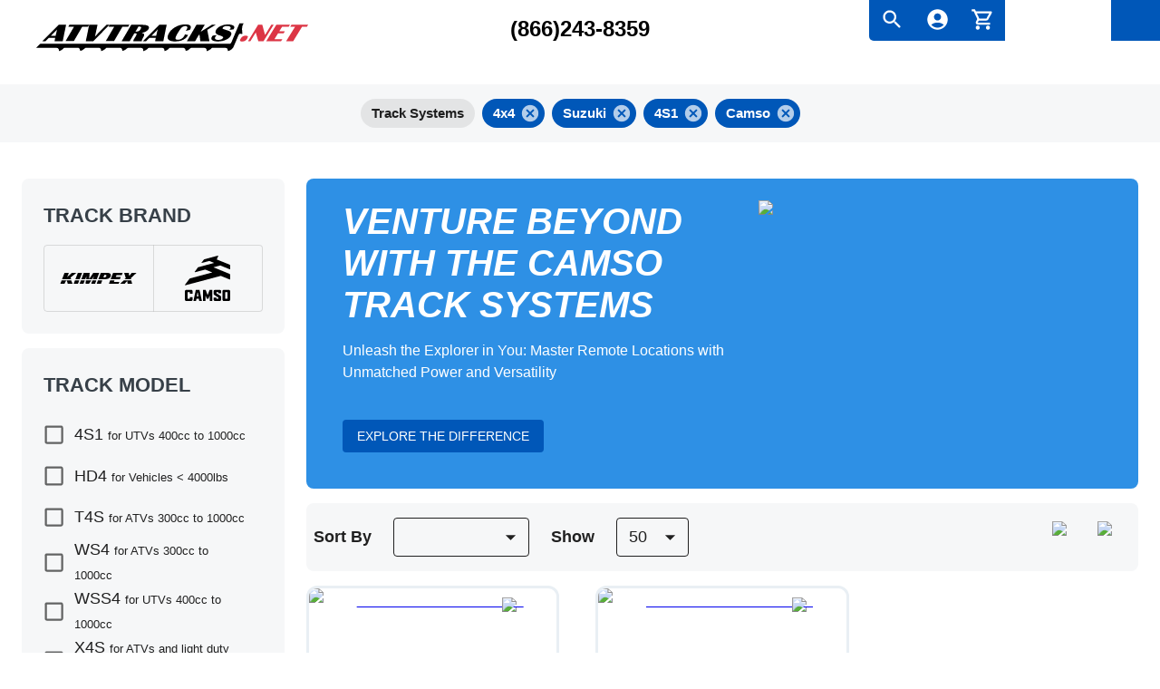

--- FILE ---
content_type: text/html; charset=utf-8
request_url: https://atvtracks.net/browse/track-systems/4x4/Suzuki/Camso/4S1
body_size: 27395
content:
<!DOCTYPE html><html lang="en"><head><meta charSet="utf-8"/><meta name="viewport" content="initial-scale=1, width=device-width"/><title>Camso 4S1 Tracks for Suzuki 4x4s</title><meta name="description" content="Unlock the potential of your 4x4 with our Camso 4S1 Track Kits for Suzuki at ATVTracks.net. Revolutionize your off-road experience with our superior Camso offerings designed for ultimate performance."/><link rel="canonical" href="https://atvtracks.net/browse/track-systems/4x4/Suzuki/Camso/4S1"/><meta property="og:type" content="website"/><meta property="og:url" content="https://atvtracks.net/browse/track-systems/4x4/Suzuki/Camso/4S1"/><meta property="og:title" content="Camso 4S1 Tracks for Suzuki 4x4s"/><meta property="og:description" content="Unlock the potential of your 4x4 with our Camso 4S1 Track Kits for Suzuki at ATVTracks.net. Revolutionize your off-road experience with our superior Camso offerings designed for ultimate performance."/><meta property="og:image" content="/assets/images/atvtracks-default-og.jpg"/><meta property="twitter:card" content="summary_large_image"/><meta property="twitter:url" content="https://atvtracks.net/browse/track-systems/4x4/Suzuki/Camso/4S1"/><link rel="preload" as="image" imageSrcSet="/_next/image?url=%2Fassets%2Fimages%2Fcamso-4s1%402x.png&amp;w=640&amp;q=75 640w, /_next/image?url=%2Fassets%2Fimages%2Fcamso-4s1%402x.png&amp;w=750&amp;q=75 750w, /_next/image?url=%2Fassets%2Fimages%2Fcamso-4s1%402x.png&amp;w=828&amp;q=75 828w, /_next/image?url=%2Fassets%2Fimages%2Fcamso-4s1%402x.png&amp;w=1080&amp;q=75 1080w, /_next/image?url=%2Fassets%2Fimages%2Fcamso-4s1%402x.png&amp;w=1200&amp;q=75 1200w, /_next/image?url=%2Fassets%2Fimages%2Fcamso-4s1%402x.png&amp;w=1920&amp;q=75 1920w, /_next/image?url=%2Fassets%2Fimages%2Fcamso-4s1%402x.png&amp;w=2048&amp;q=75 2048w, /_next/image?url=%2Fassets%2Fimages%2Fcamso-4s1%402x.png&amp;w=3840&amp;q=75 3840w" imageSizes="100vw" fetchpriority="high"/><meta name="next-head-count" content="13"/><meta name="theme-color" content="#0057B8"/><link rel="shortcut icon" href="/favicon.ico"/><meta name="emotion-insertion-point" content=""/><link rel="preload" href="/assets/fonts/AgencyFB-Bold.ttf" as="font" type="font/ttf" crossorigin="anonymous"/><style data-emotion="css-global 0"></style><style data-emotion="css-global 1wcjyf9">html{-webkit-font-smoothing:antialiased;-moz-osx-font-smoothing:grayscale;box-sizing:border-box;-webkit-text-size-adjust:100%;}*,*::before,*::after{box-sizing:inherit;}strong,b{font-weight:700;}body{margin:0;color:rgba(0, 0, 0, 0.87);font-size:1.125rem;font-weight:300;font-family:'__Roboto_76ac01','__Roboto_Fallback_76ac01',Helvetica,Arial,sans-serif;line-height:1.5;background-color:#fff;}@media print{body{background-color:#fff;}}body::backdrop{background-color:#fff;}body{overflow-x:hidden;}</style><style data-emotion="css-global animation-1ybpa40">@-webkit-keyframes animation-1ybpa40{0%{-webkit-transform:translateX(0);-moz-transform:translateX(0);-ms-transform:translateX(0);transform:translateX(0);}100%{-webkit-transform:translateX(-50%);-moz-transform:translateX(-50%);-ms-transform:translateX(-50%);transform:translateX(-50%);}}@keyframes animation-1ybpa40{0%{-webkit-transform:translateX(0);-moz-transform:translateX(0);-ms-transform:translateX(0);transform:translateX(0);}100%{-webkit-transform:translateX(-50%);-moz-transform:translateX(-50%);-ms-transform:translateX(-50%);transform:translateX(-50%);}}</style><style data-emotion="css-global 1prfaxn">@-webkit-keyframes mui-auto-fill{from{display:block;}}@keyframes mui-auto-fill{from{display:block;}}@-webkit-keyframes mui-auto-fill-cancel{from{display:block;}}@keyframes mui-auto-fill-cancel{from{display:block;}}</style><style data-emotion="css icy1dv mon469 1h05yyx 1mh1cm2 1ggmf7t 1wv5rkk lq809e cx5uiy 1jdyx2q 1dix1wx zwihkg 1xtd2z7 1qquzfe av2hug 1rc505s ws9blp 1jfg39b g9yypl 1b92kn9 15mydm5 19p796e nc15bv r2ubkq 79px56 1ekb41w 4jonmn rssvv0 9fj1ge v3w8di 1pvxrkj 1484k43 9iedg7 guzs9t 14yq2cq 117jcm2 1hrc5oy 6fiaes 1d5obny 1hjdpxi regukp 1x5litw 1h7anqn fqaa55 3xdky 1m9pwf3 1ob20p6 1umo594 2n34wa 55llvb 1k3x8v3 4emzhc p9rjtn ihdtdm glvcj5 k1kgqx 131lzhh cvgzrs 7y3ci5 rm9e7r 1w66jjh 19egsyp 1y5hqua a0y2e3 hboir5 8atqhb vwu2as i3pbo kna5ay 1cz6e42 7zq48s 13ze57v 187mhpj 1ckfw1l 182kvae 1skexda 1hwkvpo yjsfm1 1b6xe53 18j51vt 1rclv6x 1fjk4gu 1b5otoi 1pz6i1z n6yk91 1csiynk y666ze 19kzrtu 1wcbc8r 1wxaqej 1q3bap6 13m1if9 1cw4hi4 19mzec8 138e6y3 15cli06 1v3jgw 1gdyu0o zla22n wth0qt ndbpd0 5rij6t 10c6yzz 15j76c0 do88ov nhb8h9 hjuh2v 8p2lvn 1cn3yto we0np1 1i3p42 1on71p7 tujoa5 ib9iq6 1vt6zx7 11dixy9 1y73h4u 1m864hj wyocib 1ontqvh 18e3ai7 1ckk3nn a5kqs7 sipw1f 1xar93x 48m7sj n60y3r 15ht43t 1vaw3w2 j7qwjs 9jay18 2vd3na f62hk6 6m6cvi 5una8w 1p1vptz e29ymh 111c4be 35ny2a an67tn wf0vvz 9mi58r 8rnkcc 1kt7dcd 1lmf3n6 feqhe6 11d9udg 193ce5x 1s41kbw 4phg96 8rs2eh jmbq56 n5912d 1q9uu3g xi606m 4auu5u">.css-icy1dv{display:-webkit-box;display:-webkit-flex;display:-ms-flexbox;display:flex;-webkit-flex-direction:column;-ms-flex-direction:column;flex-direction:column;width:100%;min-height:100vh;}.css-mon469{background-color:#fff;color:rgba(0, 0, 0, 0.87);-webkit-transition:box-shadow 300ms cubic-bezier(0.4, 0, 0.2, 1) 0ms;transition:box-shadow 300ms cubic-bezier(0.4, 0, 0.2, 1) 0ms;box-shadow:0px 2px 4px -1px rgba(0,0,0,0.2),0px 4px 5px 0px rgba(0,0,0,0.14),0px 1px 10px 0px rgba(0,0,0,0.12);display:-webkit-box;display:-webkit-flex;display:-ms-flexbox;display:flex;-webkit-flex-direction:column;-ms-flex-direction:column;flex-direction:column;width:100%;box-sizing:border-box;-webkit-flex-shrink:0;-ms-flex-negative:0;flex-shrink:0;position:-webkit-sticky;position:sticky;z-index:1100;top:0;left:auto;right:0;color:inherit;box-shadow:none;overflow:hidden;}.css-1h05yyx{position:relative;display:-webkit-box;display:-webkit-flex;display:-ms-flexbox;display:flex;-webkit-align-items:center;-webkit-box-align:center;-ms-flex-align:center;align-items:center;padding-left:16px;padding-right:16px;min-height:56px;box-shadow:0 0 20px #00000029;position:relative;z-index:5;}@media (min-width:600px){.css-1h05yyx{padding-left:24px;padding-right:24px;}}@media (min-width:0px){@media (orientation: landscape){.css-1h05yyx{min-height:48px;}}}@media (min-width:600px){.css-1h05yyx{min-height:64px;}}@media (max-width:599.95px){.css-1h05yyx{box-shadow:0 0 0 0;}}.css-1mh1cm2{width:100%;max-height:130px;}.css-1ggmf7t{box-sizing:border-box;display:-webkit-box;display:-webkit-flex;display:-ms-flexbox;display:flex;-webkit-box-flex-wrap:wrap;-webkit-flex-wrap:wrap;-ms-flex-wrap:wrap;flex-wrap:wrap;width:100%;-webkit-flex-direction:column;-ms-flex-direction:column;flex-direction:column;-webkit-align-items:center;-webkit-box-align:center;-ms-flex-align:center;align-items:center;}.css-1ggmf7t>.G-item{max-width:none;}.css-1wv5rkk{width:100%;margin-left:auto;box-sizing:border-box;margin-right:auto;display:block;padding-left:16px;padding-right:16px;position:relative;}@media (min-width:600px){.css-1wv5rkk{padding-left:24px;padding-right:24px;}}@media (min-width:1536px){.css-1wv5rkk{max-width:1536px;}}@media (min-width:0px){.css-1wv5rkk{padding-left:0px;padding-right:0px;}}.css-lq809e{height:45px;background-color:#0057B8;position:absolute;width:100%;left:calc(100% - 30px);top:0;z-index:-1;}.css-cx5uiy{box-sizing:border-box;display:-webkit-box;display:-webkit-flex;display:-ms-flexbox;display:flex;-webkit-box-flex-wrap:nowrap;-webkit-flex-wrap:nowrap;-ms-flex-wrap:nowrap;flex-wrap:nowrap;width:100%;-webkit-flex-direction:row;-ms-flex-direction:row;flex-direction:row;}@media (min-width:1200px){.css-cx5uiy{-webkit-box-pack:justify;-webkit-justify-content:space-between;justify-content:space-between;}}.css-1jdyx2q{box-sizing:border-box;margin:0;-webkit-flex-direction:row;-ms-flex-direction:row;flex-direction:row;-webkit-flex-basis:50%;-ms-flex-preferred-size:50%;flex-basis:50%;-webkit-box-flex:0;-webkit-flex-grow:0;-ms-flex-positive:0;flex-grow:0;max-width:50%;}@media (min-width:600px){.css-1jdyx2q{-webkit-flex-basis:50%;-ms-flex-preferred-size:50%;flex-basis:50%;-webkit-box-flex:0;-webkit-flex-grow:0;-ms-flex-positive:0;flex-grow:0;max-width:50%;}}@media (min-width:900px){.css-1jdyx2q{-webkit-flex-basis:33.333333%;-ms-flex-preferred-size:33.333333%;flex-basis:33.333333%;-webkit-box-flex:0;-webkit-flex-grow:0;-ms-flex-positive:0;flex-grow:0;max-width:33.333333%;}}@media (min-width:1200px){.css-1jdyx2q{-webkit-flex-basis:33.333333%;-ms-flex-preferred-size:33.333333%;flex-basis:33.333333%;-webkit-box-flex:0;-webkit-flex-grow:0;-ms-flex-positive:0;flex-grow:0;max-width:33.333333%;}}@media (min-width:1536px){.css-1jdyx2q{-webkit-flex-basis:33.333333%;-ms-flex-preferred-size:33.333333%;flex-basis:33.333333%;-webkit-box-flex:0;-webkit-flex-grow:0;-ms-flex-positive:0;flex-grow:0;max-width:33.333333%;}}@media (min-width:0px){.css-1jdyx2q{-webkit-order:2;-ms-flex-order:2;order:2;}}@media (min-width:600px){.css-1jdyx2q{-webkit-order:2;-ms-flex-order:2;order:2;}}@media (min-width:900px){.css-1jdyx2q{-webkit-order:1;-ms-flex-order:1;order:1;}}@media (min-width:1200px){.css-1jdyx2q{-webkit-order:1;-ms-flex-order:1;order:1;}}.css-1dix1wx{height:50px;padding-top:16px;max-height:50px;}@media (min-width:0px){.css-1dix1wx{margin-bottom:16px;}}@media (min-width:900px){.css-1dix1wx{margin-left:16px;margin-right:16px;}}@media (min-width:1200px){.css-1dix1wx{margin-right:160px;}}.css-zwihkg{-webkit-user-select:none;-moz-user-select:none;-ms-user-select:none;user-select:none;width:1em;height:1em;display:inline-block;fill:currentColor;-webkit-flex-shrink:0;-ms-flex-negative:0;flex-shrink:0;-webkit-transition:fill 200ms cubic-bezier(0.4, 0, 0.2, 1) 0ms;transition:fill 200ms cubic-bezier(0.4, 0, 0.2, 1) 0ms;font-size:1.7142857142857142rem;color:#000;}@media (min-width:0px){.css-zwihkg{width:180px;}}@media (min-width:900px){.css-zwihkg{height:50px;width:300px;}}.css-1xtd2z7{height:50px;padding-top:14px;max-height:50px;}@media (min-width:0px){.css-1xtd2z7{margin-bottom:16px;text-align:right;}}@media (min-width:900px){.css-1xtd2z7{text-align:center;}}.css-1qquzfe{font-weight:900;font-size:1rem;font-family:'__Montserrat_2a2022','__Montserrat_Fallback_2a2022',Helvetica,Arial,sans-serif;color:#000;-webkit-text-decoration:none;text-decoration:none;line-height:1rem;display:-webkit-box;display:-webkit-flex;display:-ms-flexbox;display:flex;width:100%;-webkit-box-pack:end;-ms-flex-pack:end;-webkit-justify-content:end;justify-content:end;margin-top:4px;}@media (min-width:900px){.css-1qquzfe{margin-top:10px;font-size:1.5rem;-webkit-box-pack:center;-ms-flex-pack:center;-webkit-justify-content:center;justify-content:center;}}.css-av2hug{box-sizing:border-box;margin:0;-webkit-flex-direction:row;-ms-flex-direction:row;flex-direction:row;-webkit-flex-basis:100%;-ms-flex-preferred-size:100%;flex-basis:100%;-webkit-box-flex:0;-webkit-flex-grow:0;-ms-flex-positive:0;flex-grow:0;max-width:100%;}@media (min-width:600px){.css-av2hug{-webkit-flex-basis:100%;-ms-flex-preferred-size:100%;flex-basis:100%;-webkit-box-flex:0;-webkit-flex-grow:0;-ms-flex-positive:0;flex-grow:0;max-width:100%;}}@media (min-width:900px){.css-av2hug{-webkit-flex-basis:33.333333%;-ms-flex-preferred-size:33.333333%;flex-basis:33.333333%;-webkit-box-flex:0;-webkit-flex-grow:0;-ms-flex-positive:0;flex-grow:0;max-width:33.333333%;}}@media (min-width:1200px){.css-av2hug{-webkit-flex-basis:33.333333%;-ms-flex-preferred-size:33.333333%;flex-basis:33.333333%;-webkit-box-flex:0;-webkit-flex-grow:0;-ms-flex-positive:0;flex-grow:0;max-width:33.333333%;}}@media (min-width:1536px){.css-av2hug{-webkit-flex-basis:33.333333%;-ms-flex-preferred-size:33.333333%;flex-basis:33.333333%;-webkit-box-flex:0;-webkit-flex-grow:0;-ms-flex-positive:0;flex-grow:0;max-width:33.333333%;}}@media (min-width:0px){.css-av2hug{-webkit-order:1;-ms-flex-order:1;order:1;}}@media (min-width:600px){.css-av2hug{-webkit-order:1;-ms-flex-order:1;order:1;}}@media (min-width:900px){.css-av2hug{-webkit-order:2;-ms-flex-order:2;order:2;}}@media (min-width:1200px){.css-av2hug{-webkit-order:2;-ms-flex-order:2;order:2;}}.css-1rc505s{display:-webkit-box;display:-webkit-flex;display:-ms-flexbox;display:flex;-webkit-flex-direction:row;-ms-flex-direction:row;flex-direction:row;-webkit-box-pack:end;-ms-flex-pack:end;-webkit-justify-content:end;justify-content:end;}.css-ws9blp{max-width:30%;overflow:hidden;-webkit-transition:max-width 0.5s ease-out;transition:max-width 0.5s ease-out;background-color:#fff;-webkit-box-flex:1;-webkit-flex-grow:1;-ms-flex-positive:1;flex-grow:1;padding-left:10px;border-bottom-left-radius:5px;margin-right:-10px;}.css-ws9blp.show{max-width:100%;background-color:#EAF4FF;}.css-1jfg39b{background-color:#0057B8;border-bottom-left-radius:5px;max-height:100%;}.css-g9yypl{display:-webkit-box;display:-webkit-flex;display:-ms-flexbox;display:flex;-webkit-flex-direction:row;-ms-flex-direction:row;flex-direction:row;-webkit-column-gap:8px;column-gap:8px;}.css-1b92kn9{height:45px;width:50px;padding-left:4px;}.css-15mydm5{display:-webkit-inline-box;display:-webkit-inline-flex;display:-ms-inline-flexbox;display:inline-flex;-webkit-align-items:center;-webkit-box-align:center;-ms-flex-align:center;align-items:center;-webkit-box-pack:center;-ms-flex-pack:center;-webkit-justify-content:center;justify-content:center;position:relative;box-sizing:border-box;-webkit-tap-highlight-color:transparent;background-color:transparent;outline:0;border:0;margin:0;border-radius:0;padding:0;cursor:pointer;-webkit-user-select:none;-moz-user-select:none;-ms-user-select:none;user-select:none;vertical-align:middle;-moz-appearance:none;-webkit-appearance:none;-webkit-text-decoration:none;text-decoration:none;color:inherit;text-align:center;-webkit-flex:0 0 auto;-ms-flex:0 0 auto;flex:0 0 auto;font-size:1.7142857142857142rem;padding:8px;border-radius:50%;overflow:visible;color:rgba(0, 0, 0, 0.54);-webkit-transition:background-color 150ms cubic-bezier(0.4, 0, 0.2, 1) 0ms;transition:background-color 150ms cubic-bezier(0.4, 0, 0.2, 1) 0ms;}.css-15mydm5::-moz-focus-inner{border-style:none;}.css-15mydm5.Mui-disabled{pointer-events:none;cursor:default;}@media print{.css-15mydm5{-webkit-print-color-adjust:exact;color-adjust:exact;}}.css-15mydm5:hover{background-color:rgba(0, 0, 0, 0.04);}@media (hover: none){.css-15mydm5:hover{background-color:transparent;}}.css-15mydm5.Mui-disabled{background-color:transparent;color:rgba(0, 0, 0, 0.26);}.css-19p796e{-webkit-user-select:none;-moz-user-select:none;-ms-user-select:none;user-select:none;width:1em;height:1em;display:inline-block;fill:currentColor;-webkit-flex-shrink:0;-ms-flex-negative:0;flex-shrink:0;-webkit-transition:fill 200ms cubic-bezier(0.4, 0, 0.2, 1) 0ms;transition:fill 200ms cubic-bezier(0.4, 0, 0.2, 1) 0ms;font-size:1.7142857142857142rem;color:#fff;}.css-nc15bv{display:-webkit-inline-box;display:-webkit-inline-flex;display:-ms-inline-flexbox;display:inline-flex;-webkit-align-items:center;-webkit-box-align:center;-ms-flex-align:center;align-items:center;-webkit-box-pack:center;-ms-flex-pack:center;-webkit-justify-content:center;justify-content:center;position:relative;box-sizing:border-box;-webkit-tap-highlight-color:transparent;background-color:transparent;outline:0;border:0;margin:0;border-radius:0;padding:0;cursor:pointer;-webkit-user-select:none;-moz-user-select:none;-ms-user-select:none;user-select:none;vertical-align:middle;-moz-appearance:none;-webkit-appearance:none;-webkit-text-decoration:none;text-decoration:none;color:inherit;text-align:center;-webkit-flex:0 0 auto;-ms-flex:0 0 auto;flex:0 0 auto;font-size:1.7142857142857142rem;padding:8px;border-radius:50%;overflow:visible;color:rgba(0, 0, 0, 0.54);-webkit-transition:background-color 150ms cubic-bezier(0.4, 0, 0.2, 1) 0ms;transition:background-color 150ms cubic-bezier(0.4, 0, 0.2, 1) 0ms;color:#374048;}.css-nc15bv::-moz-focus-inner{border-style:none;}.css-nc15bv.Mui-disabled{pointer-events:none;cursor:default;}@media print{.css-nc15bv{-webkit-print-color-adjust:exact;color-adjust:exact;}}.css-nc15bv:hover{background-color:rgba(0, 0, 0, 0.04);}@media (hover: none){.css-nc15bv:hover{background-color:transparent;}}.css-nc15bv:hover{background-color:rgba(55, 64, 72, 0.04);}@media (hover: none){.css-nc15bv:hover{background-color:transparent;}}.css-nc15bv.Mui-disabled{background-color:transparent;color:rgba(0, 0, 0, 0.26);}.css-r2ubkq{position:relative;display:-webkit-inline-box;display:-webkit-inline-flex;display:-ms-inline-flexbox;display:inline-flex;vertical-align:middle;-webkit-flex-shrink:0;-ms-flex-negative:0;flex-shrink:0;}.css-r2ubkq .Badge-badge{right:-3px;top:20px;border:2px solid [object Object];}.css-79px56{display:-webkit-box;display:-webkit-flex;display:-ms-flexbox;display:flex;-webkit-flex-direction:row;-ms-flex-direction:row;flex-direction:row;-webkit-box-flex-wrap:wrap;-webkit-flex-wrap:wrap;-ms-flex-wrap:wrap;flex-wrap:wrap;-webkit-box-pack:center;-ms-flex-pack:center;-webkit-justify-content:center;justify-content:center;-webkit-align-content:center;-ms-flex-line-pack:center;align-content:center;-webkit-align-items:center;-webkit-box-align:center;-ms-flex-align:center;align-items:center;position:absolute;box-sizing:border-box;font-family:'__Roboto_76ac01','__Roboto_Fallback_76ac01',Helvetica,Arial,sans-serif;font-weight:500;font-size:0.8571428571428571rem;min-width:20px;line-height:1;padding:0 6px;height:20px;border-radius:10px;z-index:1;-webkit-transition:-webkit-transform 195ms cubic-bezier(0.4, 0, 0.2, 1) 0ms;transition:transform 195ms cubic-bezier(0.4, 0, 0.2, 1) 0ms;background-color:#FF5247;color:#fff;top:0;right:0;-webkit-transform:scale(1) translate(50%, -50%);-moz-transform:scale(1) translate(50%, -50%);-ms-transform:scale(1) translate(50%, -50%);transform:scale(1) translate(50%, -50%);transform-origin:100% 0%;}.css-79px56.Badge-invisible{-webkit-transform:scale(0) translate(50%, -50%);-moz-transform:scale(0) translate(50%, -50%);-ms-transform:scale(0) translate(50%, -50%);transform:scale(0) translate(50%, -50%);}.css-1ekb41w{width:100%;margin-left:auto;box-sizing:border-box;margin-right:auto;display:block;padding-left:16px;padding-right:16px;}@media (min-width:600px){.css-1ekb41w{padding-left:24px;padding-right:24px;}}@media (min-width:1536px){.css-1ekb41w{max-width:1536px;}}.css-4jonmn{overflow-x:hidden;-webkit-box-flex:1;-webkit-flex-grow:1;-ms-flex-positive:1;flex-grow:1;display:-webkit-box;display:-webkit-flex;display:-ms-flexbox;display:flex;-webkit-flex-direction:column;-ms-flex-direction:column;flex-direction:column;}.css-rssvv0{overflow:hidden;width:100%;background:transparent;}.css-9fj1ge{display:-webkit-inline-box;display:-webkit-inline-flex;display:-ms-inline-flexbox;display:inline-flex;white-space:nowrap;-webkit-animation:animation-1ybpa40 0s linear infinite;animation:animation-1ybpa40 0s linear infinite;}.css-v3w8di{margin:0;font-size:1.125rem;font-weight:300;font-family:'__Roboto_76ac01','__Roboto_Fallback_76ac01',Helvetica,Arial,sans-serif;line-height:1.5;display:none;}.css-1pvxrkj{display:-webkit-box;display:-webkit-flex;display:-ms-flexbox;display:flex;-webkit-flex-direction:row;-ms-flex-direction:row;flex-direction:row;-webkit-box-pack:center;-ms-flex-pack:center;-webkit-justify-content:center;justify-content:center;padding:16px;background-color:#F6F7F8;}.css-1pvxrkj>:not(style)~:not(style){margin:0;margin-left:8px;}.css-1484k43{max-width:100%;font-family:'__Roboto_76ac01','__Roboto_Fallback_76ac01',Helvetica,Arial,sans-serif;font-size:0.9285714285714285rem;display:-webkit-inline-box;display:-webkit-inline-flex;display:-ms-inline-flexbox;display:inline-flex;-webkit-align-items:center;-webkit-box-align:center;-ms-flex-align:center;align-items:center;-webkit-box-pack:center;-ms-flex-pack:center;-webkit-justify-content:center;justify-content:center;height:32px;color:rgba(0, 0, 0, 0.87);background-color:rgba(0, 0, 0, 0.08);border-radius:16px;white-space:nowrap;-webkit-transition:background-color 300ms cubic-bezier(0.4, 0, 0.2, 1) 0ms,box-shadow 300ms cubic-bezier(0.4, 0, 0.2, 1) 0ms;transition:background-color 300ms cubic-bezier(0.4, 0, 0.2, 1) 0ms,box-shadow 300ms cubic-bezier(0.4, 0, 0.2, 1) 0ms;cursor:default;outline:0;-webkit-text-decoration:none;text-decoration:none;border:0;padding:0;vertical-align:middle;box-sizing:border-box;margin:0px;}.css-1484k43.Mui-disabled{opacity:0.38;pointer-events:none;}.css-1484k43 .Chip-avatar{margin-left:5px;margin-right:-6px;width:24px;height:24px;color:#616161;font-size:0.8571428571428571rem;}.css-1484k43 .Chip-avatarColorPrimary{color:#FFF;background-color:#152C4D;}.css-1484k43 .Chip-avatarColorSecondary{color:#E9EFF4;background-color:rgb(38, 44, 50);}.css-1484k43 .Chip-avatarSmall{margin-left:4px;margin-right:-4px;width:18px;height:18px;font-size:0.7142857142857142rem;}.css-1484k43 .Chip-icon{margin-left:5px;margin-right:-6px;color:#616161;}.css-1484k43 .Chip-deleteIcon{-webkit-tap-highlight-color:transparent;color:rgba(0, 0, 0, 0.26);font-size:22px;cursor:pointer;margin:0 5px 0 -6px;}.css-1484k43 .Chip-deleteIcon:hover{color:rgba(0, 0, 0, 0.4);}.css-9iedg7{overflow:hidden;text-overflow:ellipsis;padding-left:12px;padding-right:12px;white-space:nowrap;}.css-guzs9t{display:-webkit-inline-box;display:-webkit-inline-flex;display:-ms-inline-flexbox;display:inline-flex;-webkit-align-items:center;-webkit-box-align:center;-ms-flex-align:center;align-items:center;-webkit-box-pack:center;-ms-flex-pack:center;-webkit-justify-content:center;justify-content:center;position:relative;box-sizing:border-box;-webkit-tap-highlight-color:transparent;background-color:transparent;outline:0;border:0;margin:0;border-radius:0;padding:0;cursor:pointer;-webkit-user-select:none;-moz-user-select:none;-ms-user-select:none;user-select:none;vertical-align:middle;-moz-appearance:none;-webkit-appearance:none;-webkit-text-decoration:none;text-decoration:none;color:inherit;max-width:100%;font-family:'__Roboto_76ac01','__Roboto_Fallback_76ac01',Helvetica,Arial,sans-serif;font-size:0.9285714285714285rem;display:-webkit-inline-box;display:-webkit-inline-flex;display:-ms-inline-flexbox;display:inline-flex;-webkit-align-items:center;-webkit-box-align:center;-ms-flex-align:center;align-items:center;-webkit-box-pack:center;-ms-flex-pack:center;-webkit-justify-content:center;justify-content:center;height:32px;color:#FFF;background-color:#0057B8;border-radius:16px;white-space:nowrap;-webkit-transition:background-color 300ms cubic-bezier(0.4, 0, 0.2, 1) 0ms,box-shadow 300ms cubic-bezier(0.4, 0, 0.2, 1) 0ms;transition:background-color 300ms cubic-bezier(0.4, 0, 0.2, 1) 0ms,box-shadow 300ms cubic-bezier(0.4, 0, 0.2, 1) 0ms;cursor:default;outline:0;-webkit-text-decoration:none;text-decoration:none;border:0;padding:0;vertical-align:middle;box-sizing:border-box;}.css-guzs9t::-moz-focus-inner{border-style:none;}.css-guzs9t.Mui-disabled{pointer-events:none;cursor:default;}@media print{.css-guzs9t{-webkit-print-color-adjust:exact;color-adjust:exact;}}.css-guzs9t.Mui-disabled{opacity:0.38;pointer-events:none;}.css-guzs9t .Chip-avatar{margin-left:5px;margin-right:-6px;width:24px;height:24px;color:#616161;font-size:0.8571428571428571rem;}.css-guzs9t .Chip-avatarColorPrimary{color:#FFF;background-color:#152C4D;}.css-guzs9t .Chip-avatarColorSecondary{color:#E9EFF4;background-color:rgb(38, 44, 50);}.css-guzs9t .Chip-avatarSmall{margin-left:4px;margin-right:-4px;width:18px;height:18px;font-size:0.7142857142857142rem;}.css-guzs9t .Chip-icon{margin-left:5px;margin-right:-6px;color:inherit;}.css-guzs9t .Chip-deleteIcon{-webkit-tap-highlight-color:transparent;color:rgba(255, 255, 255, 0.7);font-size:22px;cursor:pointer;margin:0 5px 0 -6px;}.css-guzs9t .Chip-deleteIcon:hover{color:rgba(0, 0, 0, 0.4);}.css-guzs9t .Chip-deleteIcon:hover,.css-guzs9t .Chip-deleteIcon:active{color:#FFF;}.css-guzs9t.Mui-focusVisible{background-color:#152C4D;}.css-14yq2cq{-webkit-user-select:none;-moz-user-select:none;-ms-user-select:none;user-select:none;width:1em;height:1em;display:inline-block;fill:currentColor;-webkit-flex-shrink:0;-ms-flex-negative:0;flex-shrink:0;-webkit-transition:fill 200ms cubic-bezier(0.4, 0, 0.2, 1) 0ms;transition:fill 200ms cubic-bezier(0.4, 0, 0.2, 1) 0ms;font-size:1.7142857142857142rem;}.css-117jcm2{width:100%;margin-left:auto;box-sizing:border-box;margin-right:auto;display:block;padding-left:16px;padding-right:16px;margin-top:40px;}@media (min-width:600px){.css-117jcm2{padding-left:24px;padding-right:24px;}}@media (min-width:1536px){.css-117jcm2{max-width:1536px;}}.css-1hrc5oy{box-sizing:border-box;display:-webkit-box;display:-webkit-flex;display:-ms-flexbox;display:flex;-webkit-box-flex-wrap:wrap;-webkit-flex-wrap:wrap;-ms-flex-wrap:wrap;flex-wrap:wrap;width:100%;-webkit-flex-direction:row;-ms-flex-direction:row;flex-direction:row;margin-top:-24px;width:calc(100% + 24px);margin-left:-24px;-webkit-box-pack:justify;-webkit-justify-content:space-between;justify-content:space-between;}.css-1hrc5oy>.G-item{padding-top:24px;}.css-1hrc5oy>.G-item{padding-left:24px;}.css-6fiaes{box-sizing:border-box;margin:0;-webkit-flex-direction:row;-ms-flex-direction:row;flex-direction:row;-webkit-flex-basis:100%;-ms-flex-preferred-size:100%;flex-basis:100%;-webkit-box-flex:0;-webkit-flex-grow:0;-ms-flex-positive:0;flex-grow:0;max-width:100%;}@media (min-width:600px){.css-6fiaes{-webkit-flex-basis:100%;-ms-flex-preferred-size:100%;flex-basis:100%;-webkit-box-flex:0;-webkit-flex-grow:0;-ms-flex-positive:0;flex-grow:0;max-width:100%;}}@media (min-width:900px){.css-6fiaes{-webkit-flex-basis:33.333333%;-ms-flex-preferred-size:33.333333%;flex-basis:33.333333%;-webkit-box-flex:0;-webkit-flex-grow:0;-ms-flex-positive:0;flex-grow:0;max-width:33.333333%;}}@media (min-width:1200px){.css-6fiaes{-webkit-flex-basis:25%;-ms-flex-preferred-size:25%;flex-basis:25%;-webkit-box-flex:0;-webkit-flex-grow:0;-ms-flex-positive:0;flex-grow:0;max-width:25%;}}@media (min-width:1536px){.css-6fiaes{-webkit-flex-basis:25%;-ms-flex-preferred-size:25%;flex-basis:25%;-webkit-box-flex:0;-webkit-flex-grow:0;-ms-flex-positive:0;flex-grow:0;max-width:25%;}}.css-1d5obny{box-sizing:border-box;-webkit-flex-direction:row;-ms-flex-direction:row;flex-direction:row;background-color:#F6F7F8;border-radius:8px;padding:24px;margin-bottom:16px;}.css-1hjdpxi{margin:0;font-size:1.125rem;font-weight:300;font-family:'__Roboto_76ac01','__Roboto_Fallback_76ac01',Helvetica,Arial,sans-serif;line-height:1.5;color:#374048;font-size:1.4rem;font-weight:700;margin-bottom:16px;}.css-regukp{display:-webkit-inline-box;display:-webkit-inline-flex;display:-ms-inline-flexbox;display:inline-flex;border-radius:4px;width:100%;}.css-regukp .ToggleButtonGroup-grouped:not(:first-of-type){margin-left:-1px;border-left:1px solid transparent;border-top-left-radius:0;border-bottom-left-radius:0;}.css-regukp .ToggleButtonGroup-grouped:not(:last-of-type){border-top-right-radius:0;border-bottom-right-radius:0;}.css-regukp .ToggleButtonGroup-grouped.Mui-selected+.ToggleButtonGroup-grouped.Mui-selected{border-left:0;margin-left:0;}.css-1x5litw{display:-webkit-inline-box;display:-webkit-inline-flex;display:-ms-inline-flexbox;display:inline-flex;-webkit-align-items:center;-webkit-box-align:center;-ms-flex-align:center;align-items:center;-webkit-box-pack:center;-ms-flex-pack:center;-webkit-justify-content:center;justify-content:center;position:relative;box-sizing:border-box;-webkit-tap-highlight-color:transparent;background-color:transparent;outline:0;border:0;margin:0;border-radius:0;padding:0;cursor:pointer;-webkit-user-select:none;-moz-user-select:none;-ms-user-select:none;user-select:none;vertical-align:middle;-moz-appearance:none;-webkit-appearance:none;-webkit-text-decoration:none;text-decoration:none;color:inherit;font-size:0.875rem;font-family:'__Roboto_76ac01','__Roboto_Fallback_76ac01',Helvetica,Arial,sans-serif;font-weight:500;line-height:1.75;text-transform:uppercase;border-radius:4px;padding:11px;border:1px solid rgba(0, 0, 0, 0.12);color:rgba(0, 0, 0, 0.54);width:100%;}.css-1x5litw::-moz-focus-inner{border-style:none;}.css-1x5litw.Mui-disabled{pointer-events:none;cursor:default;}@media print{.css-1x5litw{-webkit-print-color-adjust:exact;color-adjust:exact;}}.css-1x5litw.Mui-disabled{color:rgba(0, 0, 0, 0.26);border:1px solid rgba(0, 0, 0, 0.12);}.css-1x5litw:hover{-webkit-text-decoration:none;text-decoration:none;background-color:rgba(0, 0, 0, 0.04);}@media (hover: none){.css-1x5litw:hover{background-color:transparent;}}.css-1x5litw.Mui-selected{color:#0057B8;background-color:rgba(0, 87, 184, 0.08);}.css-1x5litw.Mui-selected:hover{background-color:rgba(0, 87, 184, 0.12);}@media (hover: none){.css-1x5litw.Mui-selected:hover{background-color:rgba(0, 87, 184, 0.08);}}.css-1h7anqn{display:-webkit-box;display:-webkit-flex;display:-ms-flexbox;display:flex;-webkit-flex-direction:column;-ms-flex-direction:column;flex-direction:column;-webkit-box-flex-wrap:wrap;-webkit-flex-wrap:wrap;-ms-flex-wrap:wrap;flex-wrap:wrap;}.css-fqaa55{display:-webkit-inline-box;display:-webkit-inline-flex;display:-ms-inline-flexbox;display:inline-flex;-webkit-align-items:center;-webkit-box-align:center;-ms-flex-align:center;align-items:center;cursor:pointer;vertical-align:middle;-webkit-tap-highlight-color:transparent;margin-left:-11px;margin-right:16px;}.css-fqaa55.Mui-disabled{cursor:default;}.css-fqaa55 .FormControlLabel-label.Mui-disabled{color:rgba(0, 0, 0, 0.38);}.css-3xdky{display:-webkit-inline-box;display:-webkit-inline-flex;display:-ms-inline-flexbox;display:inline-flex;-webkit-align-items:center;-webkit-box-align:center;-ms-flex-align:center;align-items:center;-webkit-box-pack:center;-ms-flex-pack:center;-webkit-justify-content:center;justify-content:center;position:relative;box-sizing:border-box;-webkit-tap-highlight-color:transparent;background-color:transparent;outline:0;border:0;margin:0;border-radius:0;padding:0;cursor:pointer;-webkit-user-select:none;-moz-user-select:none;-ms-user-select:none;user-select:none;vertical-align:middle;-moz-appearance:none;-webkit-appearance:none;-webkit-text-decoration:none;text-decoration:none;color:inherit;padding:9px;border-radius:50%;color:rgba(0, 0, 0, 0.6);}.css-3xdky::-moz-focus-inner{border-style:none;}.css-3xdky.Mui-disabled{pointer-events:none;cursor:default;}@media print{.css-3xdky{-webkit-print-color-adjust:exact;color-adjust:exact;}}.css-3xdky:hover{background-color:rgba(0, 87, 184, 0.04);}@media (hover: none){.css-3xdky:hover{background-color:transparent;}}.css-3xdky.Mui-checked,.css-3xdky.Checkbox-indeterminate{color:#0057B8;}.css-3xdky.Mui-disabled{color:rgba(0, 0, 0, 0.26);}.css-1m9pwf3{cursor:inherit;position:absolute;opacity:0;width:100%;height:100%;top:0;left:0;margin:0;padding:0;z-index:1;}.css-1ob20p6{margin:0;font-size:1.125rem;font-weight:300;font-family:'__Roboto_76ac01','__Roboto_Fallback_76ac01',Helvetica,Arial,sans-serif;line-height:1.5;}.css-1umo594{font-size:.8rem;}.css-2n34wa{font-size:1.125rem;font-weight:300;font-family:'__Roboto_76ac01','__Roboto_Fallback_76ac01',Helvetica,Arial,sans-serif;line-height:1.4375em;color:rgba(0, 0, 0, 0.87);box-sizing:border-box;position:relative;cursor:text;display:-webkit-inline-box;display:-webkit-inline-flex;display:-ms-inline-flexbox;display:inline-flex;-webkit-align-items:center;-webkit-box-align:center;-ms-flex-align:center;align-items:center;position:relative;border-radius:4px;width:100%;max-width:100%;}.css-2n34wa.Mui-disabled{color:rgba(0, 0, 0, 0.38);cursor:default;}.css-2n34wa:hover .OutlinedInput-notchedOutline{border-color:rgba(0, 0, 0, 0.87);}@media (hover: none){.css-2n34wa:hover .OutlinedInput-notchedOutline{border-color:rgba(0, 0, 0, 0.23);}}.css-2n34wa.Mui-focused .OutlinedInput-notchedOutline{border-color:#0057B8;border-width:2px;}.css-2n34wa.Mui-error .OutlinedInput-notchedOutline{border-color:#FF5247;}.css-2n34wa.Mui-disabled .OutlinedInput-notchedOutline{border-color:rgba(0, 0, 0, 0.26);}.css-55llvb{-moz-appearance:none;-webkit-appearance:none;-webkit-user-select:none;-moz-user-select:none;-ms-user-select:none;user-select:none;border-radius:4px;cursor:pointer;font:inherit;letter-spacing:inherit;color:currentColor;padding:4px 0 5px;border:0;box-sizing:content-box;background:none;height:1.4375em;margin:0;-webkit-tap-highlight-color:transparent;display:block;min-width:0;width:100%;-webkit-animation-name:mui-auto-fill-cancel;animation-name:mui-auto-fill-cancel;-webkit-animation-duration:10ms;animation-duration:10ms;padding-top:1px;padding:8.5px 14px;}.css-55llvb:focus{border-radius:4px;}.css-55llvb::-ms-expand{display:none;}.css-55llvb.Mui-disabled{cursor:default;}.css-55llvb[multiple]{height:auto;}.css-55llvb:not([multiple]) option,.css-55llvb:not([multiple]) optgroup{background-color:#fff;}.css-55llvb.css-55llvb.css-55llvb{padding-right:32px;}.css-55llvb.Select-select{height:auto;min-height:1.4375em;text-overflow:ellipsis;white-space:nowrap;overflow:hidden;}.css-55llvb::-webkit-input-placeholder{color:currentColor;opacity:0.42;-webkit-transition:opacity 200ms cubic-bezier(0.4, 0, 0.2, 1) 0ms;transition:opacity 200ms cubic-bezier(0.4, 0, 0.2, 1) 0ms;}.css-55llvb::-moz-placeholder{color:currentColor;opacity:0.42;-webkit-transition:opacity 200ms cubic-bezier(0.4, 0, 0.2, 1) 0ms;transition:opacity 200ms cubic-bezier(0.4, 0, 0.2, 1) 0ms;}.css-55llvb:-ms-input-placeholder{color:currentColor;opacity:0.42;-webkit-transition:opacity 200ms cubic-bezier(0.4, 0, 0.2, 1) 0ms;transition:opacity 200ms cubic-bezier(0.4, 0, 0.2, 1) 0ms;}.css-55llvb::-ms-input-placeholder{color:currentColor;opacity:0.42;-webkit-transition:opacity 200ms cubic-bezier(0.4, 0, 0.2, 1) 0ms;transition:opacity 200ms cubic-bezier(0.4, 0, 0.2, 1) 0ms;}.css-55llvb:focus{outline:0;}.css-55llvb:invalid{box-shadow:none;}.css-55llvb::-webkit-search-decoration{-webkit-appearance:none;}label[data-shrink=false]+.InputBase-formControl .css-55llvb::-webkit-input-placeholder{opacity:0!important;}label[data-shrink=false]+.InputBase-formControl .css-55llvb::-moz-placeholder{opacity:0!important;}label[data-shrink=false]+.InputBase-formControl .css-55llvb:-ms-input-placeholder{opacity:0!important;}label[data-shrink=false]+.InputBase-formControl .css-55llvb::-ms-input-placeholder{opacity:0!important;}label[data-shrink=false]+.InputBase-formControl .css-55llvb:focus::-webkit-input-placeholder{opacity:0.42;}label[data-shrink=false]+.InputBase-formControl .css-55llvb:focus::-moz-placeholder{opacity:0.42;}label[data-shrink=false]+.InputBase-formControl .css-55llvb:focus:-ms-input-placeholder{opacity:0.42;}label[data-shrink=false]+.InputBase-formControl .css-55llvb:focus::-ms-input-placeholder{opacity:0.42;}.css-55llvb.Mui-disabled{opacity:1;-webkit-text-fill-color:rgba(0, 0, 0, 0.38);}.css-55llvb:-webkit-autofill{-webkit-animation-duration:5000s;animation-duration:5000s;-webkit-animation-name:mui-auto-fill;animation-name:mui-auto-fill;}.css-55llvb:-webkit-autofill{border-radius:inherit;}.css-1k3x8v3{bottom:0;left:0;position:absolute;opacity:0;pointer-events:none;width:100%;box-sizing:border-box;}.css-4emzhc{-webkit-user-select:none;-moz-user-select:none;-ms-user-select:none;user-select:none;width:1em;height:1em;display:inline-block;fill:currentColor;-webkit-flex-shrink:0;-ms-flex-negative:0;flex-shrink:0;-webkit-transition:fill 200ms cubic-bezier(0.4, 0, 0.2, 1) 0ms;transition:fill 200ms cubic-bezier(0.4, 0, 0.2, 1) 0ms;font-size:1.7142857142857142rem;position:absolute;right:7px;top:calc(50% - .5em);pointer-events:none;color:rgba(0, 0, 0, 0.54);color:inherit;}.css-4emzhc.Mui-disabled{color:rgba(0, 0, 0, 0.26);}.css-p9rjtn{text-align:left;position:absolute;bottom:0;right:0;top:-5px;left:0;margin:0;padding:0 8px;pointer-events:none;border-radius:inherit;border-style:solid;border-width:1px;overflow:hidden;min-width:0%;border-color:rgba(0, 0, 0, 0.23);border-color:inherit;border-width:1px;}.css-ihdtdm{float:unset;width:auto;overflow:hidden;padding:0;line-height:11px;-webkit-transition:width 150ms cubic-bezier(0.0, 0, 0.2, 1) 0ms;transition:width 150ms cubic-bezier(0.0, 0, 0.2, 1) 0ms;}.css-glvcj5{box-sizing:border-box;margin:0;-webkit-flex-direction:row;-ms-flex-direction:row;flex-direction:row;-webkit-flex-basis:100%;-ms-flex-preferred-size:100%;flex-basis:100%;-webkit-box-flex:0;-webkit-flex-grow:0;-ms-flex-positive:0;flex-grow:0;max-width:100%;display:-webkit-box;display:-webkit-flex;display:-ms-flexbox;display:flex;-webkit-flex-direction:column;-ms-flex-direction:column;flex-direction:column;-webkit-align-items:left;-webkit-box-align:left;-ms-flex-align:left;align-items:left;-webkit-box-pack:start;-ms-flex-pack:start;-webkit-justify-content:flex-start;justify-content:flex-start;}@media (min-width:600px){.css-glvcj5{-webkit-flex-basis:100%;-ms-flex-preferred-size:100%;flex-basis:100%;-webkit-box-flex:0;-webkit-flex-grow:0;-ms-flex-positive:0;flex-grow:0;max-width:100%;}}@media (min-width:900px){.css-glvcj5{-webkit-flex-basis:66.666667%;-ms-flex-preferred-size:66.666667%;flex-basis:66.666667%;-webkit-box-flex:0;-webkit-flex-grow:0;-ms-flex-positive:0;flex-grow:0;max-width:66.666667%;}}@media (min-width:1200px){.css-glvcj5{-webkit-flex-basis:75%;-ms-flex-preferred-size:75%;flex-basis:75%;-webkit-box-flex:0;-webkit-flex-grow:0;-ms-flex-positive:0;flex-grow:0;max-width:75%;}}@media (min-width:1536px){.css-glvcj5{-webkit-flex-basis:75%;-ms-flex-preferred-size:75%;flex-basis:75%;-webkit-box-flex:0;-webkit-flex-grow:0;-ms-flex-positive:0;flex-grow:0;max-width:75%;}}.css-k1kgqx{box-sizing:border-box;display:-webkit-box;display:-webkit-flex;display:-ms-flexbox;display:flex;-webkit-box-flex-wrap:wrap;-webkit-flex-wrap:wrap;-ms-flex-wrap:wrap;flex-wrap:wrap;width:100%;margin:0;-webkit-flex-direction:row;-ms-flex-direction:row;flex-direction:row;background-color:#2E90E5;border-radius:8px;margin-bottom:16px;}.css-131lzhh{box-sizing:border-box;margin:0;-webkit-flex-direction:row;-ms-flex-direction:row;flex-direction:row;-webkit-flex-basis:100%;-ms-flex-preferred-size:100%;flex-basis:100%;-webkit-box-flex:0;-webkit-flex-grow:0;-ms-flex-positive:0;flex-grow:0;max-width:100%;color:#FFF;margin-left:40px;}@media (min-width:600px){.css-131lzhh{-webkit-flex-basis:100%;-ms-flex-preferred-size:100%;flex-basis:100%;-webkit-box-flex:0;-webkit-flex-grow:0;-ms-flex-positive:0;flex-grow:0;max-width:100%;}}@media (min-width:900px){.css-131lzhh{-webkit-flex-basis:50%;-ms-flex-preferred-size:50%;flex-basis:50%;-webkit-box-flex:0;-webkit-flex-grow:0;-ms-flex-positive:0;flex-grow:0;max-width:50%;}}@media (min-width:1200px){.css-131lzhh{-webkit-flex-basis:50%;-ms-flex-preferred-size:50%;flex-basis:50%;-webkit-box-flex:0;-webkit-flex-grow:0;-ms-flex-positive:0;flex-grow:0;max-width:50%;}}@media (min-width:1536px){.css-131lzhh{-webkit-flex-basis:50%;-ms-flex-preferred-size:50%;flex-basis:50%;-webkit-box-flex:0;-webkit-flex-grow:0;-ms-flex-positive:0;flex-grow:0;max-width:50%;}}.css-cvgzrs{margin:0;font-size:2rem;font-weight:700;text-transform:uppercase;font-family:'__Roboto_76ac01','__Roboto_Fallback_76ac01',Helvetica,Arial,sans-serif;line-height:1.167;font-size:2.5rem;margin-top:24px;}.css-7y3ci5{margin:0;font-size:1.125rem;font-weight:300;font-family:'__Roboto_76ac01','__Roboto_Fallback_76ac01',Helvetica,Arial,sans-serif;line-height:1.5;font-size:1rem;font-weight:thin;margin-top:16px;}.css-rm9e7r{margin-top:40px;margin-bottom:40px;}.css-1w66jjh{display:-webkit-inline-box;display:-webkit-inline-flex;display:-ms-inline-flexbox;display:inline-flex;-webkit-align-items:center;-webkit-box-align:center;-ms-flex-align:center;align-items:center;-webkit-box-pack:center;-ms-flex-pack:center;-webkit-justify-content:center;justify-content:center;position:relative;box-sizing:border-box;-webkit-tap-highlight-color:transparent;background-color:transparent;outline:0;border:0;margin:0;border-radius:0;padding:0;cursor:pointer;-webkit-user-select:none;-moz-user-select:none;-ms-user-select:none;user-select:none;vertical-align:middle;-moz-appearance:none;-webkit-appearance:none;-webkit-text-decoration:none;text-decoration:none;color:inherit;font-size:0.875rem;font-family:'__Roboto_76ac01','__Roboto_Fallback_76ac01',Helvetica,Arial,sans-serif;font-weight:500;line-height:1.75;text-transform:uppercase;min-width:64px;padding:6px 16px;border-radius:4px;-webkit-transition:background-color 250ms cubic-bezier(0.4, 0, 0.2, 1) 0ms,box-shadow 250ms cubic-bezier(0.4, 0, 0.2, 1) 0ms,border-color 250ms cubic-bezier(0.4, 0, 0.2, 1) 0ms,color 250ms cubic-bezier(0.4, 0, 0.2, 1) 0ms;transition:background-color 250ms cubic-bezier(0.4, 0, 0.2, 1) 0ms,box-shadow 250ms cubic-bezier(0.4, 0, 0.2, 1) 0ms,border-color 250ms cubic-bezier(0.4, 0, 0.2, 1) 0ms,color 250ms cubic-bezier(0.4, 0, 0.2, 1) 0ms;color:#FFF;background-color:#0057B8;box-shadow:0px 3px 1px -2px rgba(0,0,0,0.2),0px 2px 2px 0px rgba(0,0,0,0.14),0px 1px 5px 0px rgba(0,0,0,0.12);box-shadow:none;}.css-1w66jjh::-moz-focus-inner{border-style:none;}.css-1w66jjh.Mui-disabled{pointer-events:none;cursor:default;}@media print{.css-1w66jjh{-webkit-print-color-adjust:exact;color-adjust:exact;}}.css-1w66jjh:hover{-webkit-text-decoration:none;text-decoration:none;background-color:#152C4D;box-shadow:0px 2px 4px -1px rgba(0,0,0,0.2),0px 4px 5px 0px rgba(0,0,0,0.14),0px 1px 10px 0px rgba(0,0,0,0.12);}@media (hover: none){.css-1w66jjh:hover{background-color:#0057B8;}}.css-1w66jjh:active{box-shadow:0px 5px 5px -3px rgba(0,0,0,0.2),0px 8px 10px 1px rgba(0,0,0,0.14),0px 3px 14px 2px rgba(0,0,0,0.12);}.css-1w66jjh.Mui-focusVisible{box-shadow:0px 3px 5px -1px rgba(0,0,0,0.2),0px 6px 10px 0px rgba(0,0,0,0.14),0px 1px 18px 0px rgba(0,0,0,0.12);}.css-1w66jjh.Mui-disabled{color:rgba(0, 0, 0, 0.26);box-shadow:none;background-color:rgba(0, 0, 0, 0.12);}.css-1w66jjh:hover{box-shadow:none;}.css-1w66jjh.Mui-focusVisible{box-shadow:none;}.css-1w66jjh:active{box-shadow:none;}.css-1w66jjh.Mui-disabled{box-shadow:none;}.css-19egsyp{box-sizing:border-box;margin:0;-webkit-flex-direction:row;-ms-flex-direction:row;flex-direction:row;-webkit-flex-basis:100%;-ms-flex-preferred-size:100%;flex-basis:100%;-webkit-box-flex:0;-webkit-flex-grow:0;-ms-flex-positive:0;flex-grow:0;max-width:100%;}@media (min-width:600px){.css-19egsyp{-webkit-flex-basis:100%;-ms-flex-preferred-size:100%;flex-basis:100%;-webkit-box-flex:0;-webkit-flex-grow:0;-ms-flex-positive:0;flex-grow:0;max-width:100%;}}@media (min-width:900px){.css-19egsyp{-webkit-flex-basis:33.333333%;-ms-flex-preferred-size:33.333333%;flex-basis:33.333333%;-webkit-box-flex:0;-webkit-flex-grow:0;-ms-flex-positive:0;flex-grow:0;max-width:33.333333%;}}@media (min-width:1200px){.css-19egsyp{-webkit-flex-basis:33.333333%;-ms-flex-preferred-size:33.333333%;flex-basis:33.333333%;-webkit-box-flex:0;-webkit-flex-grow:0;-ms-flex-positive:0;flex-grow:0;max-width:33.333333%;}}@media (min-width:1536px){.css-19egsyp{-webkit-flex-basis:33.333333%;-ms-flex-preferred-size:33.333333%;flex-basis:33.333333%;-webkit-box-flex:0;-webkit-flex-grow:0;-ms-flex-positive:0;flex-grow:0;max-width:33.333333%;}}.css-1y5hqua{margin-top:24px;position:relative;width:100%;height:250px;}.css-a0y2e3{height:0;overflow:hidden;-webkit-transition:height 300ms cubic-bezier(0.4, 0, 0.2, 1) 0ms;transition:height 300ms cubic-bezier(0.4, 0, 0.2, 1) 0ms;visibility:hidden;}.css-hboir5{display:-webkit-box;display:-webkit-flex;display:-ms-flexbox;display:flex;width:100%;}.css-8atqhb{width:100%;}.css-vwu2as{padding:40px;background-color:#F6F7F8;margin-bottom:24px;border-radius:12px;}.css-i3pbo{margin-bottom:24px;}.css-kna5ay{background-color:white;position:relative;margin-bottom:0;height:100%;width:100%;display:-webkit-box;display:-webkit-flex;display:-ms-flexbox;display:flex;-webkit-box-pack:center;-ms-flex-pack:center;-webkit-justify-content:center;justify-content:center;-webkit-align-items:center;-webkit-box-align:center;-ms-flex-align:center;align-items:center;}.css-kna5ay iframe{aspect-ratio:16/9;width:100%;height:100%;}.css-1cz6e42{margin:0;font-size:1.125rem;font-weight:300;font-family:'__Roboto_76ac01','__Roboto_Fallback_76ac01',Helvetica,Arial,sans-serif;line-height:1.5;margin-bottom:24px;}.css-7zq48s{margin:0;font-size:1.5rem;font-weight:700;text-transform:uppercase;font-family:'__Roboto_76ac01','__Roboto_Fallback_76ac01',Helvetica,Arial,sans-serif;line-height:1.334;margin-bottom:24px;}.css-13ze57v{box-sizing:border-box;display:-webkit-box;display:-webkit-flex;display:-ms-flexbox;display:flex;-webkit-box-flex-wrap:wrap;-webkit-flex-wrap:wrap;-ms-flex-wrap:wrap;flex-wrap:wrap;width:100%;margin:0;-webkit-flex-direction:row;-ms-flex-direction:row;flex-direction:row;margin-bottom:16px;}.css-187mhpj{box-sizing:border-box;margin:0;-webkit-flex-direction:row;-ms-flex-direction:row;flex-direction:row;-webkit-flex-basis:100%;-ms-flex-preferred-size:100%;flex-basis:100%;-webkit-box-flex:0;-webkit-flex-grow:0;-ms-flex-positive:0;flex-grow:0;max-width:100%;display:-webkit-box;display:-webkit-flex;display:-ms-flexbox;display:flex;background-color:#F6F7F8;border-radius:8px;}@media (min-width:600px){.css-187mhpj{-webkit-flex-basis:100%;-ms-flex-preferred-size:100%;flex-basis:100%;-webkit-box-flex:0;-webkit-flex-grow:0;-ms-flex-positive:0;flex-grow:0;max-width:100%;}}@media (min-width:900px){.css-187mhpj{-webkit-flex-basis:100%;-ms-flex-preferred-size:100%;flex-basis:100%;-webkit-box-flex:0;-webkit-flex-grow:0;-ms-flex-positive:0;flex-grow:0;max-width:100%;}}@media (min-width:1200px){.css-187mhpj{-webkit-flex-basis:100%;-ms-flex-preferred-size:100%;flex-basis:100%;-webkit-box-flex:0;-webkit-flex-grow:0;-ms-flex-positive:0;flex-grow:0;max-width:100%;}}@media (min-width:1536px){.css-187mhpj{-webkit-flex-basis:100%;-ms-flex-preferred-size:100%;flex-basis:100%;-webkit-box-flex:0;-webkit-flex-grow:0;-ms-flex-positive:0;flex-grow:0;max-width:100%;}}.css-1ckfw1l{display:-webkit-box;display:-webkit-flex;display:-ms-flexbox;display:flex;-webkit-flex-direction:row;-ms-flex-direction:row;flex-direction:row;-webkit-align-items:center;-webkit-box-align:center;-ms-flex-align:center;align-items:center;padding-top:16px;padding-bottom:16px;padding-left:8px;}@media (min-width:0px){.css-1ckfw1l>:not(style)~:not(style){margin:0;margin-left:8px;}}@media (min-width:900px){.css-1ckfw1l>:not(style)~:not(style){margin:0;margin-left:24px;}}.css-182kvae{color:rgba(0, 0, 0, 0.6);font-size:1.125rem;font-weight:300;font-family:'__Roboto_76ac01','__Roboto_Fallback_76ac01',Helvetica,Arial,sans-serif;line-height:1.4375em;padding:0;position:relative;color:inherit;font-size:0.875rem;display:block;transform-origin:top left;white-space:nowrap;overflow:hidden;text-overflow:ellipsis;max-width:100%;-webkit-transition:color 200ms cubic-bezier(0.0, 0, 0.2, 1) 0ms,-webkit-transform 200ms cubic-bezier(0.0, 0, 0.2, 1) 0ms,max-width 200ms cubic-bezier(0.0, 0, 0.2, 1) 0ms;transition:color 200ms cubic-bezier(0.0, 0, 0.2, 1) 0ms,transform 200ms cubic-bezier(0.0, 0, 0.2, 1) 0ms,max-width 200ms cubic-bezier(0.0, 0, 0.2, 1) 0ms;}.css-182kvae.Mui-focused{color:#0057B8;}.css-182kvae.Mui-disabled{color:rgba(0, 0, 0, 0.38);}.css-182kvae.Mui-error{color:#FF5247;}@media (min-width:0px){.css-182kvae{display:none;}}@media (min-width:900px){.css-182kvae{display:block;}}.css-1skexda{margin:0;font-size:1.125rem;font-weight:300;font-family:'__Roboto_76ac01','__Roboto_Fallback_76ac01',Helvetica,Arial,sans-serif;line-height:1.5;font-weight:600;}.css-1hwkvpo{font-size:1.125rem;font-weight:300;font-family:'__Roboto_76ac01','__Roboto_Fallback_76ac01',Helvetica,Arial,sans-serif;line-height:1.4375em;color:rgba(0, 0, 0, 0.87);box-sizing:border-box;position:relative;cursor:text;display:-webkit-inline-box;display:-webkit-inline-flex;display:-ms-inline-flexbox;display:inline-flex;-webkit-align-items:center;-webkit-box-align:center;-ms-flex-align:center;align-items:center;position:relative;border-radius:4px;min-width:150px;}.css-1hwkvpo.Mui-disabled{color:rgba(0, 0, 0, 0.38);cursor:default;}.css-1hwkvpo:hover .OutlinedInput-notchedOutline{border-color:rgba(0, 0, 0, 0.87);}@media (hover: none){.css-1hwkvpo:hover .OutlinedInput-notchedOutline{border-color:rgba(0, 0, 0, 0.23);}}.css-1hwkvpo.Mui-focused .OutlinedInput-notchedOutline{border-color:#0057B8;border-width:2px;}.css-1hwkvpo.Mui-error .OutlinedInput-notchedOutline{border-color:#FF5247;}.css-1hwkvpo.Mui-disabled .OutlinedInput-notchedOutline{border-color:rgba(0, 0, 0, 0.26);}.css-yjsfm1{float:unset;width:auto;overflow:hidden;display:block;padding:0;height:11px;font-size:0.75em;visibility:hidden;max-width:0.01px;-webkit-transition:max-width 50ms cubic-bezier(0.0, 0, 0.2, 1) 0ms;transition:max-width 50ms cubic-bezier(0.0, 0, 0.2, 1) 0ms;white-space:nowrap;}.css-yjsfm1>span{padding-left:5px;padding-right:5px;display:inline-block;opacity:0;visibility:visible;}.css-1b6xe53{font-size:1.125rem;font-weight:300;font-family:'__Roboto_76ac01','__Roboto_Fallback_76ac01',Helvetica,Arial,sans-serif;line-height:1.4375em;color:rgba(0, 0, 0, 0.87);box-sizing:border-box;position:relative;cursor:text;display:-webkit-inline-box;display:-webkit-inline-flex;display:-ms-inline-flexbox;display:inline-flex;-webkit-align-items:center;-webkit-box-align:center;-ms-flex-align:center;align-items:center;position:relative;border-radius:4px;min-width:80px;}.css-1b6xe53.Mui-disabled{color:rgba(0, 0, 0, 0.38);cursor:default;}.css-1b6xe53:hover .OutlinedInput-notchedOutline{border-color:rgba(0, 0, 0, 0.87);}@media (hover: none){.css-1b6xe53:hover .OutlinedInput-notchedOutline{border-color:rgba(0, 0, 0, 0.23);}}.css-1b6xe53.Mui-focused .OutlinedInput-notchedOutline{border-color:#0057B8;border-width:2px;}.css-1b6xe53.Mui-error .OutlinedInput-notchedOutline{border-color:#FF5247;}.css-1b6xe53.Mui-disabled .OutlinedInput-notchedOutline{border-color:rgba(0, 0, 0, 0.26);}.css-18j51vt{display:-webkit-box;display:-webkit-flex;display:-ms-flexbox;display:flex;-webkit-flex-direction:row;-ms-flex-direction:row;flex-direction:row;margin-left:auto;}.css-1rclv6x{display:-webkit-inline-box;display:-webkit-inline-flex;display:-ms-inline-flexbox;display:inline-flex;-webkit-align-items:center;-webkit-box-align:center;-ms-flex-align:center;align-items:center;-webkit-box-pack:center;-ms-flex-pack:center;-webkit-justify-content:center;justify-content:center;position:relative;box-sizing:border-box;-webkit-tap-highlight-color:transparent;background-color:transparent;outline:0;border:0;margin:0;border-radius:0;padding:0;cursor:pointer;-webkit-user-select:none;-moz-user-select:none;-ms-user-select:none;user-select:none;vertical-align:middle;-moz-appearance:none;-webkit-appearance:none;-webkit-text-decoration:none;text-decoration:none;color:inherit;font-size:0.875rem;font-family:'__Roboto_76ac01','__Roboto_Fallback_76ac01',Helvetica,Arial,sans-serif;font-weight:500;line-height:1.75;text-transform:uppercase;min-width:64px;padding:6px 8px;border-radius:4px;-webkit-transition:background-color 250ms cubic-bezier(0.4, 0, 0.2, 1) 0ms,box-shadow 250ms cubic-bezier(0.4, 0, 0.2, 1) 0ms,border-color 250ms cubic-bezier(0.4, 0, 0.2, 1) 0ms,color 250ms cubic-bezier(0.4, 0, 0.2, 1) 0ms;transition:background-color 250ms cubic-bezier(0.4, 0, 0.2, 1) 0ms,box-shadow 250ms cubic-bezier(0.4, 0, 0.2, 1) 0ms,border-color 250ms cubic-bezier(0.4, 0, 0.2, 1) 0ms,color 250ms cubic-bezier(0.4, 0, 0.2, 1) 0ms;color:#0057B8;box-shadow:none;padding:0px;margin:0px;min-width:50px;}.css-1rclv6x::-moz-focus-inner{border-style:none;}.css-1rclv6x.Mui-disabled{pointer-events:none;cursor:default;}@media print{.css-1rclv6x{-webkit-print-color-adjust:exact;color-adjust:exact;}}.css-1rclv6x:hover{-webkit-text-decoration:none;text-decoration:none;background-color:rgba(0, 87, 184, 0.04);}@media (hover: none){.css-1rclv6x:hover{background-color:transparent;}}.css-1rclv6x.Mui-disabled{color:rgba(0, 0, 0, 0.26);}.css-1rclv6x:hover{box-shadow:none;}.css-1rclv6x.Mui-focusVisible{box-shadow:none;}.css-1rclv6x:active{box-shadow:none;}.css-1rclv6x.Mui-disabled{box-shadow:none;}.css-1fjk4gu{box-sizing:border-box;display:-webkit-box;display:-webkit-flex;display:-ms-flexbox;display:flex;-webkit-box-flex-wrap:wrap;-webkit-flex-wrap:wrap;-ms-flex-wrap:wrap;flex-wrap:wrap;width:100%;margin:0;-webkit-flex-direction:row;-ms-flex-direction:row;flex-direction:row;margin-top:-40px;width:calc(100% + 40px);margin-left:-40px;position:relative;display:-webkit-box;display:-webkit-flex;display:-ms-flexbox;display:flex;-webkit-box-flex:1;-webkit-flex-grow:1;-ms-flex-positive:1;flex-grow:1;}.css-1fjk4gu>.G-item{padding-top:40px;}.css-1fjk4gu>.G-item{padding-left:40px;}.css-1b5otoi{padding:0;margin:0;border-radius:12px;display:-webkit-box;display:-webkit-flex;display:-ms-flexbox;display:flex;-webkit-flex-direction:column;-ms-flex-direction:column;flex-direction:column;width:100%;position:relative;margin-bottom:20px;box-sizing:border-box;text-align:center;-webkit-box-flex:1;-webkit-flex-grow:1;-ms-flex-positive:1;flex-grow:1;border:3px solid #E9EFF4;height:100%;overflow:hidden;}.css-1pz6i1z{height:200px;width:100%;display:-webkit-box;display:-webkit-flex;display:-ms-flexbox;display:flex;-webkit-box-pack:center;-ms-flex-pack:center;-webkit-justify-content:center;justify-content:center;-webkit-align-items:center;-webkit-box-align:center;-ms-flex-align:center;align-items:center;position:relative;}.css-n6yk91{position:relative;width:100%;height:42px;}.css-1csiynk{margin:0;-webkit-flex-shrink:0;-ms-flex-negative:0;flex-shrink:0;border-width:0;border-style:solid;border-color:rgba(0, 0, 0, 0.12);border-bottom-width:thin;margin-left:16px;margin-right:16px;-webkit-margin-start:0;margin-inline-start:0;margin:20px;border:1.5px solid #E9EFF4;}.css-y666ze{max-width:100%;font-family:'__Roboto_76ac01','__Roboto_Fallback_76ac01',Helvetica,Arial,sans-serif;font-size:0.9285714285714285rem;display:-webkit-inline-box;display:-webkit-inline-flex;display:-ms-inline-flexbox;display:inline-flex;-webkit-align-items:center;-webkit-box-align:center;-ms-flex-align:center;align-items:center;-webkit-box-pack:center;-ms-flex-pack:center;-webkit-justify-content:center;justify-content:center;height:32px;color:#FFF;background-color:#0057B8;border-radius:16px;white-space:nowrap;-webkit-transition:background-color 300ms cubic-bezier(0.4, 0, 0.2, 1) 0ms,box-shadow 300ms cubic-bezier(0.4, 0, 0.2, 1) 0ms;transition:background-color 300ms cubic-bezier(0.4, 0, 0.2, 1) 0ms,box-shadow 300ms cubic-bezier(0.4, 0, 0.2, 1) 0ms;cursor:default;outline:0;-webkit-text-decoration:none;text-decoration:none;border:0;padding:0;vertical-align:middle;box-sizing:border-box;position:absolute;top:50%;left:50%;-webkit-transform:translate(-50%, -50%);-moz-transform:translate(-50%, -50%);-ms-transform:translate(-50%, -50%);transform:translate(-50%, -50%);}.css-y666ze.Mui-disabled{opacity:0.38;pointer-events:none;}.css-y666ze .Chip-avatar{margin-left:5px;margin-right:-6px;width:24px;height:24px;color:#616161;font-size:0.8571428571428571rem;}.css-y666ze .Chip-avatarColorPrimary{color:#FFF;background-color:#152C4D;}.css-y666ze .Chip-avatarColorSecondary{color:#E9EFF4;background-color:rgb(38, 44, 50);}.css-y666ze .Chip-avatarSmall{margin-left:4px;margin-right:-4px;width:18px;height:18px;font-size:0.7142857142857142rem;}.css-y666ze .Chip-icon{margin-left:5px;margin-right:-6px;color:inherit;}.css-y666ze .Chip-deleteIcon{-webkit-tap-highlight-color:transparent;color:rgba(255, 255, 255, 0.7);font-size:22px;cursor:pointer;margin:0 5px 0 -6px;}.css-y666ze .Chip-deleteIcon:hover{color:rgba(0, 0, 0, 0.4);}.css-y666ze .Chip-deleteIcon:hover,.css-y666ze .Chip-deleteIcon:active{color:#FFF;}.css-19kzrtu{padding:24px;}.css-1wcbc8r{font-size:1em;font-weight:700;-webkit-text-decoration:none;text-decoration:none;color:#0057B8;}.css-1wxaqej{box-sizing:border-box;margin:0;-webkit-flex-direction:row;-ms-flex-direction:row;flex-direction:row;}.css-1q3bap6{display:-webkit-inline-box;display:-webkit-inline-flex;display:-ms-inline-flexbox;display:inline-flex;position:relative;font-size:1.2857142857142856rem;color:#faaf00;cursor:pointer;text-align:left;-webkit-tap-highlight-color:transparent;pointer-events:none;}.css-1q3bap6.Mui-disabled{opacity:0.38;pointer-events:none;}.css-1q3bap6.Mui-focusVisible .Rating-iconActive{outline:1px solid #999;}.css-1q3bap6 .Rating-visuallyHidden{border:0;clip:rect(0 0 0 0);height:1px;margin:-1px;overflow:hidden;padding:0;position:absolute;white-space:nowrap;width:1px;}.css-1q3bap6 .Rating-icon{-webkit-transform:scale(0.55);-moz-transform:scale(0.55);-ms-transform:scale(0.55);transform:scale(0.55);margin-right:-3px;}.css-13m1if9{display:-webkit-box;display:-webkit-flex;display:-ms-flexbox;display:flex;-webkit-transition:-webkit-transform 150ms cubic-bezier(0.4, 0, 0.2, 1) 0ms;transition:transform 150ms cubic-bezier(0.4, 0, 0.2, 1) 0ms;pointer-events:none;}.css-1cw4hi4{-webkit-user-select:none;-moz-user-select:none;-ms-user-select:none;user-select:none;width:1em;height:1em;display:inline-block;fill:currentColor;-webkit-flex-shrink:0;-ms-flex-negative:0;flex-shrink:0;-webkit-transition:fill 200ms cubic-bezier(0.4, 0, 0.2, 1) 0ms;transition:fill 200ms cubic-bezier(0.4, 0, 0.2, 1) 0ms;font-size:inherit;}.css-19mzec8{margin:0;font-size:1.45rem;font-weight:700;font-family:'__Roboto_76ac01','__Roboto_Fallback_76ac01',Helvetica,Arial,sans-serif;line-height:1.75;color:#0057B8;}.css-138e6y3{width:100%;display:-webkit-box;display:-webkit-flex;display:-ms-flexbox;display:flex;-webkit-flex-direction:row;-ms-flex-direction:row;flex-direction:row;-webkit-box-pack:justify;-webkit-justify-content:space-between;justify-content:space-between;}.css-15cli06{box-sizing:border-box;display:-webkit-box;display:-webkit-flex;display:-ms-flexbox;display:flex;-webkit-box-flex-wrap:wrap;-webkit-flex-wrap:wrap;-ms-flex-wrap:wrap;flex-wrap:wrap;width:100%;-webkit-flex-direction:row;-ms-flex-direction:row;flex-direction:row;-webkit-flex-direction:column;-ms-flex-direction:column;flex-direction:column;}.css-1v3jgw{box-sizing:border-box;display:-webkit-box;display:-webkit-flex;display:-ms-flexbox;display:flex;-webkit-box-flex-wrap:wrap;-webkit-flex-wrap:wrap;-ms-flex-wrap:wrap;flex-wrap:wrap;width:100%;margin:0;-webkit-flex-direction:row;-ms-flex-direction:row;flex-direction:row;display:-webkit-box;display:-webkit-flex;display:-ms-flexbox;display:flex;-webkit-flex-direction:row;-ms-flex-direction:row;flex-direction:row;width:100%;}.css-1gdyu0o{box-sizing:border-box;margin:0;-webkit-flex-direction:row;-ms-flex-direction:row;flex-direction:row;display:-webkit-box;display:-webkit-flex;display:-ms-flexbox;display:flex;-webkit-box-flex:1;-webkit-flex-grow:1;-ms-flex-positive:1;flex-grow:1;}.css-zla22n{display:-webkit-inline-box;display:-webkit-inline-flex;display:-ms-inline-flexbox;display:inline-flex;-webkit-align-items:center;-webkit-box-align:center;-ms-flex-align:center;align-items:center;-webkit-box-pack:center;-ms-flex-pack:center;-webkit-justify-content:center;justify-content:center;position:relative;box-sizing:border-box;-webkit-tap-highlight-color:transparent;background-color:transparent;outline:0;border:0;margin:0;border-radius:0;padding:0;cursor:pointer;-webkit-user-select:none;-moz-user-select:none;-ms-user-select:none;user-select:none;vertical-align:middle;-moz-appearance:none;-webkit-appearance:none;-webkit-text-decoration:none;text-decoration:none;color:inherit;font-size:1.0714285714285714rem;font-family:'__Roboto_76ac01','__Roboto_Fallback_76ac01',Helvetica,Arial,sans-serif;font-weight:500;line-height:1.75;text-transform:uppercase;min-width:64px;padding:8px 22px;border-radius:4px;-webkit-transition:background-color 250ms cubic-bezier(0.4, 0, 0.2, 1) 0ms,box-shadow 250ms cubic-bezier(0.4, 0, 0.2, 1) 0ms,border-color 250ms cubic-bezier(0.4, 0, 0.2, 1) 0ms,color 250ms cubic-bezier(0.4, 0, 0.2, 1) 0ms;transition:background-color 250ms cubic-bezier(0.4, 0, 0.2, 1) 0ms,box-shadow 250ms cubic-bezier(0.4, 0, 0.2, 1) 0ms,border-color 250ms cubic-bezier(0.4, 0, 0.2, 1) 0ms,color 250ms cubic-bezier(0.4, 0, 0.2, 1) 0ms;color:#FFF;background-color:#0057B8;box-shadow:0px 3px 1px -2px rgba(0,0,0,0.2),0px 2px 2px 0px rgba(0,0,0,0.14),0px 1px 5px 0px rgba(0,0,0,0.12);width:100%;box-shadow:none;}.css-zla22n::-moz-focus-inner{border-style:none;}.css-zla22n.Mui-disabled{pointer-events:none;cursor:default;}@media print{.css-zla22n{-webkit-print-color-adjust:exact;color-adjust:exact;}}.css-zla22n:hover{-webkit-text-decoration:none;text-decoration:none;background-color:#152C4D;box-shadow:0px 2px 4px -1px rgba(0,0,0,0.2),0px 4px 5px 0px rgba(0,0,0,0.14),0px 1px 10px 0px rgba(0,0,0,0.12);}@media (hover: none){.css-zla22n:hover{background-color:#0057B8;}}.css-zla22n:active{box-shadow:0px 5px 5px -3px rgba(0,0,0,0.2),0px 8px 10px 1px rgba(0,0,0,0.14),0px 3px 14px 2px rgba(0,0,0,0.12);}.css-zla22n.Mui-focusVisible{box-shadow:0px 3px 5px -1px rgba(0,0,0,0.2),0px 6px 10px 0px rgba(0,0,0,0.14),0px 1px 18px 0px rgba(0,0,0,0.12);}.css-zla22n.Mui-disabled{color:rgba(0, 0, 0, 0.26);box-shadow:none;background-color:rgba(0, 0, 0, 0.12);}.css-zla22n:hover{box-shadow:none;}.css-zla22n.Mui-focusVisible{box-shadow:none;}.css-zla22n:active{box-shadow:none;}.css-zla22n.Mui-disabled{box-shadow:none;}.css-wth0qt{display:inherit;margin-right:8px;margin-left:-4px;}.css-wth0qt>*:nth-of-type(1){font-size:22px;}.css-ndbpd0{width:50px;height:50px;position:absolute;z-index:10;right:10px;top:10px;pointer-events:none;}.css-5rij6t{position:absolute;bottom:0;left:20px;font-size:10em;font-weight:700;line-height:.6;z-index:-1;color:#E9EFF4;}.css-10c6yzz{box-sizing:border-box;display:-webkit-box;display:-webkit-flex;display:-ms-flexbox;display:flex;-webkit-box-flex-wrap:wrap;-webkit-flex-wrap:wrap;-ms-flex-wrap:wrap;flex-wrap:wrap;width:100%;margin:0;-webkit-flex-direction:row;-ms-flex-direction:row;flex-direction:row;margin-top:24px;margin-bottom:24px;}.css-15j76c0{box-sizing:border-box;margin:0;-webkit-flex-direction:row;-ms-flex-direction:row;flex-direction:row;-webkit-flex-basis:100%;-ms-flex-preferred-size:100%;flex-basis:100%;-webkit-box-flex:0;-webkit-flex-grow:0;-ms-flex-positive:0;flex-grow:0;max-width:100%;}@media (min-width:600px){.css-15j76c0{-webkit-flex-basis:100%;-ms-flex-preferred-size:100%;flex-basis:100%;-webkit-box-flex:0;-webkit-flex-grow:0;-ms-flex-positive:0;flex-grow:0;max-width:100%;}}@media (min-width:900px){.css-15j76c0{-webkit-flex-basis:100%;-ms-flex-preferred-size:100%;flex-basis:100%;-webkit-box-flex:0;-webkit-flex-grow:0;-ms-flex-positive:0;flex-grow:0;max-width:100%;}}@media (min-width:1200px){.css-15j76c0{-webkit-flex-basis:100%;-ms-flex-preferred-size:100%;flex-basis:100%;-webkit-box-flex:0;-webkit-flex-grow:0;-ms-flex-positive:0;flex-grow:0;max-width:100%;}}@media (min-width:1536px){.css-15j76c0{-webkit-flex-basis:100%;-ms-flex-preferred-size:100%;flex-basis:100%;-webkit-box-flex:0;-webkit-flex-grow:0;-ms-flex-positive:0;flex-grow:0;max-width:100%;}}.css-do88ov{display:-webkit-box;display:-webkit-flex;display:-ms-flexbox;display:flex;-webkit-flex-direction:row;-ms-flex-direction:row;flex-direction:row;-webkit-align-items:center;-webkit-box-align:center;-ms-flex-align:center;align-items:center;-webkit-box-pack:center;-ms-flex-pack:center;-webkit-justify-content:center;justify-content:center;border-radius:8px;padding:16px;background-color:#F6F7F8;}.css-do88ov>:not(style)~:not(style){margin:0;margin-left:24px;}.css-nhb8h9{display:-webkit-box;display:-webkit-flex;display:-ms-flexbox;display:flex;-webkit-box-flex-wrap:wrap;-webkit-flex-wrap:wrap;-ms-flex-wrap:wrap;flex-wrap:wrap;-webkit-align-items:center;-webkit-box-align:center;-ms-flex-align:center;align-items:center;padding:0;margin:0;list-style:none;}.css-hjuh2v{display:-webkit-inline-box;display:-webkit-inline-flex;display:-ms-inline-flexbox;display:inline-flex;-webkit-align-items:center;-webkit-box-align:center;-ms-flex-align:center;align-items:center;-webkit-box-pack:center;-ms-flex-pack:center;-webkit-justify-content:center;justify-content:center;position:relative;box-sizing:border-box;-webkit-tap-highlight-color:transparent;background-color:transparent;outline:0;border:0;margin:0;border-radius:0;padding:0;cursor:pointer;-webkit-user-select:none;-moz-user-select:none;-ms-user-select:none;user-select:none;vertical-align:middle;-moz-appearance:none;-webkit-appearance:none;-webkit-text-decoration:none;text-decoration:none;color:inherit;font-size:1.0714285714285714rem;font-family:'__Roboto_76ac01','__Roboto_Fallback_76ac01',Helvetica,Arial,sans-serif;font-weight:400;line-height:1.43;border-radius:4px;text-align:center;box-sizing:border-box;min-width:40px;height:40px;padding:0 10px;margin:0 3px;color:rgba(0, 0, 0, 0.87);-webkit-transition:color 250ms cubic-bezier(0.4, 0, 0.2, 1) 0ms,background-color 250ms cubic-bezier(0.4, 0, 0.2, 1) 0ms;transition:color 250ms cubic-bezier(0.4, 0, 0.2, 1) 0ms,background-color 250ms cubic-bezier(0.4, 0, 0.2, 1) 0ms;}.css-hjuh2v::-moz-focus-inner{border-style:none;}.css-hjuh2v.Mui-disabled{pointer-events:none;cursor:default;}@media print{.css-hjuh2v{-webkit-print-color-adjust:exact;color-adjust:exact;}}@media (min-width:600px){.css-hjuh2v{font-size:1.125rem;}}.css-hjuh2v.Mui-focusVisible{background-color:rgba(0, 0, 0, 0.12);}.css-hjuh2v.Mui-disabled{opacity:0.38;}.css-hjuh2v:hover{background-color:rgba(0, 0, 0, 0.04);}@media (hover: none){.css-hjuh2v:hover{background-color:transparent;}}.css-hjuh2v.Mui-selected{background-color:rgba(0, 0, 0, 0.08);}.css-hjuh2v.Mui-selected:hover{background-color:rgba(0, 0, 0, 0.12);}@media (hover: none){.css-hjuh2v.Mui-selected:hover{background-color:rgba(0, 0, 0, 0.08);}}.css-hjuh2v.Mui-selected.Mui-focusVisible{background-color:rgba(0, 0, 0, 0.2);}.css-hjuh2v.Mui-selected.Mui-disabled{opacity:1;color:rgba(0, 0, 0, 0.26);background-color:rgba(0, 0, 0, 0.08);}.css-hjuh2v.Mui-selected{color:#FFF;background-color:#0057B8;}.css-hjuh2v.Mui-selected:hover{background-color:#152C4D;}@media (hover: none){.css-hjuh2v.Mui-selected:hover{background-color:#0057B8;}}.css-hjuh2v.Mui-selected.Mui-focusVisible{background-color:#152C4D;}.css-hjuh2v.Mui-selected.Mui-disabled{color:rgba(0, 0, 0, 0.26);}.css-8p2lvn{-webkit-user-select:none;-moz-user-select:none;-ms-user-select:none;user-select:none;width:1em;height:1em;display:inline-block;fill:currentColor;-webkit-flex-shrink:0;-ms-flex-negative:0;flex-shrink:0;-webkit-transition:fill 200ms cubic-bezier(0.4, 0, 0.2, 1) 0ms;transition:fill 200ms cubic-bezier(0.4, 0, 0.2, 1) 0ms;font-size:1.7142857142857142rem;font-size:1.5714285714285714rem;margin:0 -8px;}.css-1cn3yto{box-sizing:border-box;display:-webkit-box;display:-webkit-flex;display:-ms-flexbox;display:flex;-webkit-box-flex-wrap:wrap;-webkit-flex-wrap:wrap;-ms-flex-wrap:wrap;flex-wrap:wrap;width:100%;-webkit-flex-direction:row;-ms-flex-direction:row;flex-direction:row;-webkit-box-pack:center;-ms-flex-pack:center;-webkit-justify-content:center;justify-content:center;}.css-we0np1{box-sizing:border-box;margin:0;-webkit-flex-direction:row;-ms-flex-direction:row;flex-direction:row;}@media (min-width:900px){.css-we0np1{-webkit-flex-basis:100%;-ms-flex-preferred-size:100%;flex-basis:100%;-webkit-box-flex:0;-webkit-flex-grow:0;-ms-flex-positive:0;flex-grow:0;max-width:100%;}}@media (min-width:1200px){.css-we0np1{-webkit-flex-basis:100%;-ms-flex-preferred-size:100%;flex-basis:100%;-webkit-box-flex:0;-webkit-flex-grow:0;-ms-flex-positive:0;flex-grow:0;max-width:100%;}}@media (min-width:1536px){.css-we0np1{-webkit-flex-basis:100%;-ms-flex-preferred-size:100%;flex-basis:100%;-webkit-box-flex:0;-webkit-flex-grow:0;-ms-flex-positive:0;flex-grow:0;max-width:100%;}}@media (min-width:900px){.css-1i3p42{padding-top:80px;padding-bottom:80px;}}.css-1on71p7{margin:0;font-size:1.3125rem;font-weight:600;text-transform:uppercase;font-family:'__Roboto_76ac01','__Roboto_Fallback_76ac01',Helvetica,Arial,sans-serif;line-height:1.167;margin-bottom:8px;}@media (min-width:600px){.css-1on71p7{font-size:1.875rem;}}.css-tujoa5{margin:0;font-size:0.875rem;font-family:'__Roboto_76ac01','__Roboto_Fallback_76ac01',Helvetica,Arial,sans-serif;font-weight:400;line-height:1.43;margin-bottom:8px;}@media (min-width:600px){.css-tujoa5{font-size:1.125rem;}}.css-ib9iq6{margin-top:80px;}.css-1vt6zx7{display:-webkit-inline-box;display:-webkit-inline-flex;display:-ms-inline-flexbox;display:inline-flex;-webkit-align-items:center;-webkit-box-align:center;-ms-flex-align:center;align-items:center;-webkit-box-pack:center;-ms-flex-pack:center;-webkit-justify-content:center;justify-content:center;position:relative;box-sizing:border-box;-webkit-tap-highlight-color:transparent;background-color:transparent;outline:0;border:0;margin:0;border-radius:0;padding:0;cursor:pointer;-webkit-user-select:none;-moz-user-select:none;-ms-user-select:none;user-select:none;vertical-align:middle;-moz-appearance:none;-webkit-appearance:none;-webkit-text-decoration:none;text-decoration:none;color:inherit;font-size:1.0714285714285714rem;font-family:'__Roboto_76ac01','__Roboto_Fallback_76ac01',Helvetica,Arial,sans-serif;font-weight:500;line-height:1.75;text-transform:uppercase;min-width:64px;padding:8px 11px;border-radius:4px;-webkit-transition:background-color 250ms cubic-bezier(0.4, 0, 0.2, 1) 0ms,box-shadow 250ms cubic-bezier(0.4, 0, 0.2, 1) 0ms,border-color 250ms cubic-bezier(0.4, 0, 0.2, 1) 0ms,color 250ms cubic-bezier(0.4, 0, 0.2, 1) 0ms;transition:background-color 250ms cubic-bezier(0.4, 0, 0.2, 1) 0ms,box-shadow 250ms cubic-bezier(0.4, 0, 0.2, 1) 0ms,border-color 250ms cubic-bezier(0.4, 0, 0.2, 1) 0ms,color 250ms cubic-bezier(0.4, 0, 0.2, 1) 0ms;color:#374048;width:100%;box-shadow:none;}.css-1vt6zx7::-moz-focus-inner{border-style:none;}.css-1vt6zx7.Mui-disabled{pointer-events:none;cursor:default;}@media print{.css-1vt6zx7{-webkit-print-color-adjust:exact;color-adjust:exact;}}.css-1vt6zx7:hover{-webkit-text-decoration:none;text-decoration:none;background-color:rgba(55, 64, 72, 0.04);}@media (hover: none){.css-1vt6zx7:hover{background-color:transparent;}}.css-1vt6zx7.Mui-disabled{color:rgba(0, 0, 0, 0.26);}.css-1vt6zx7:hover{box-shadow:none;}.css-1vt6zx7.Mui-focusVisible{box-shadow:none;}.css-1vt6zx7:active{box-shadow:none;}.css-1vt6zx7.Mui-disabled{box-shadow:none;}.css-11dixy9{box-sizing:border-box;display:-webkit-box;display:-webkit-flex;display:-ms-flexbox;display:flex;-webkit-box-flex-wrap:wrap;-webkit-flex-wrap:wrap;-ms-flex-wrap:wrap;flex-wrap:wrap;width:100%;-webkit-flex-direction:row;-ms-flex-direction:row;flex-direction:row;width:calc(100% + 24px);margin-left:-24px;}.css-11dixy9>.G-item{padding-left:24px;}.css-1y73h4u{box-sizing:border-box;margin:0;-webkit-flex-direction:row;-ms-flex-direction:row;flex-direction:row;}@media (min-width:900px){.css-1y73h4u{-webkit-flex-basis:33.333333%;-ms-flex-preferred-size:33.333333%;flex-basis:33.333333%;-webkit-box-flex:0;-webkit-flex-grow:0;-ms-flex-positive:0;flex-grow:0;max-width:33.333333%;}}@media (min-width:1200px){.css-1y73h4u{-webkit-flex-basis:33.333333%;-ms-flex-preferred-size:33.333333%;flex-basis:33.333333%;-webkit-box-flex:0;-webkit-flex-grow:0;-ms-flex-positive:0;flex-grow:0;max-width:33.333333%;}}@media (min-width:1536px){.css-1y73h4u{-webkit-flex-basis:33.333333%;-ms-flex-preferred-size:33.333333%;flex-basis:33.333333%;-webkit-box-flex:0;-webkit-flex-grow:0;-ms-flex-positive:0;flex-grow:0;max-width:33.333333%;}}.css-1m864hj{margin:0;font-size:1.125rem;font-weight:300;font-family:'__Roboto_76ac01','__Roboto_Fallback_76ac01',Helvetica,Arial,sans-serif;line-height:1.5;margin:16px;}.css-wyocib{margin:0;-webkit-flex-shrink:0;-ms-flex-negative:0;flex-shrink:0;border-width:0;border-style:solid;border-color:rgba(0, 0, 0, 0.12);border-bottom-width:thin;-webkit-margin-start:0;margin-inline-start:0;width:100%;height:0;margin-bottom:0;border:1.5px solid #E9EFF4;}.css-1ontqvh{list-style:none;margin:0;padding:0;position:relative;padding-top:8px;padding-bottom:8px;}.css-18e3ai7{box-sizing:border-box;line-height:48px;list-style:none;color:rgba(0, 0, 0, 0.6);font-family:'__Roboto_76ac01','__Roboto_Fallback_76ac01',Helvetica,Arial,sans-serif;font-weight:500;font-size:1rem;padding-left:16px;padding-right:16px;position:-webkit-sticky;position:sticky;top:0;z-index:1;background-color:#fff;}.css-1ckk3nn{display:-webkit-inline-box;display:-webkit-inline-flex;display:-ms-inline-flexbox;display:inline-flex;-webkit-align-items:center;-webkit-box-align:center;-ms-flex-align:center;align-items:center;-webkit-box-pack:center;-ms-flex-pack:center;-webkit-justify-content:center;justify-content:center;position:relative;box-sizing:border-box;-webkit-tap-highlight-color:transparent;background-color:transparent;outline:0;border:0;margin:0;border-radius:0;padding:0;cursor:pointer;-webkit-user-select:none;-moz-user-select:none;-ms-user-select:none;user-select:none;vertical-align:middle;-moz-appearance:none;-webkit-appearance:none;-webkit-text-decoration:none;text-decoration:none;color:inherit;display:-webkit-box;display:-webkit-flex;display:-ms-flexbox;display:flex;-webkit-box-flex:1;-webkit-flex-grow:1;-ms-flex-positive:1;flex-grow:1;-webkit-box-pack:start;-ms-flex-pack:start;-webkit-justify-content:flex-start;justify-content:flex-start;-webkit-align-items:center;-webkit-box-align:center;-ms-flex-align:center;align-items:center;position:relative;-webkit-text-decoration:none;text-decoration:none;min-width:0;box-sizing:border-box;text-align:left;padding-top:8px;padding-bottom:8px;-webkit-transition:background-color 150ms cubic-bezier(0.4, 0, 0.2, 1) 0ms;transition:background-color 150ms cubic-bezier(0.4, 0, 0.2, 1) 0ms;padding-left:16px;padding-right:16px;}.css-1ckk3nn::-moz-focus-inner{border-style:none;}.css-1ckk3nn.Mui-disabled{pointer-events:none;cursor:default;}@media print{.css-1ckk3nn{-webkit-print-color-adjust:exact;color-adjust:exact;}}.css-1ckk3nn:hover{-webkit-text-decoration:none;text-decoration:none;background-color:rgba(0, 0, 0, 0.04);}@media (hover: none){.css-1ckk3nn:hover{background-color:transparent;}}.css-1ckk3nn.Mui-selected{background-color:rgba(0, 87, 184, 0.08);}.css-1ckk3nn.Mui-selected.Mui-focusVisible{background-color:rgba(0, 87, 184, 0.2);}.css-1ckk3nn.Mui-selected:hover{background-color:rgba(0, 87, 184, 0.12);}@media (hover: none){.css-1ckk3nn.Mui-selected:hover{background-color:rgba(0, 87, 184, 0.08);}}.css-1ckk3nn.Mui-focusVisible{background-color:rgba(0, 0, 0, 0.12);}.css-1ckk3nn.Mui-disabled{opacity:0.38;}.css-a5kqs7{min-width:56px;-webkit-flex-shrink:0;-ms-flex-negative:0;flex-shrink:0;}.css-sipw1f{position:relative;display:-webkit-box;display:-webkit-flex;display:-ms-flexbox;display:flex;-webkit-align-items:center;-webkit-box-align:center;-ms-flex-align:center;align-items:center;-webkit-box-pack:center;-ms-flex-pack:center;-webkit-justify-content:center;justify-content:center;-webkit-flex-shrink:0;-ms-flex-negative:0;flex-shrink:0;width:40px;height:40px;font-family:'__Roboto_76ac01','__Roboto_Fallback_76ac01',Helvetica,Arial,sans-serif;font-size:1.4285714285714284rem;line-height:1;border-radius:50%;overflow:hidden;-webkit-user-select:none;-moz-user-select:none;-ms-user-select:none;user-select:none;color:#fff;background-color:#bdbdbd;}.css-1xar93x{-webkit-flex:1 1 auto;-ms-flex:1 1 auto;flex:1 1 auto;min-width:0;margin-top:6px;margin-bottom:6px;}.css-48m7sj{margin:0;font-size:1.125rem;font-weight:300;font-family:'__Roboto_76ac01','__Roboto_Fallback_76ac01',Helvetica,Arial,sans-serif;line-height:1.5;display:block;}.css-n60y3r{margin:0;font-size:0.875rem;font-family:'__Roboto_76ac01','__Roboto_Fallback_76ac01',Helvetica,Arial,sans-serif;font-weight:400;line-height:1.43;color:rgba(0, 0, 0, 0.6);display:block;}@media (min-width:600px){.css-n60y3r{font-size:1.125rem;}}.css-15ht43t{padding-top:64px;padding-bottom:64px;background-color:#EAF4FF;}.css-1vaw3w2{color:#374048;}.css-j7qwjs{display:-webkit-box;display:-webkit-flex;display:-ms-flexbox;display:flex;-webkit-flex-direction:column;-ms-flex-direction:column;flex-direction:column;}.css-9jay18{display:-webkit-box;display:-webkit-flex;display:-ms-flexbox;display:flex;-webkit-flex-direction:row;-ms-flex-direction:row;flex-direction:row;-webkit-box-pack:justify;-webkit-justify-content:space-between;justify-content:space-between;}.css-2vd3na{box-sizing:border-box;display:-webkit-box;display:-webkit-flex;display:-ms-flexbox;display:flex;-webkit-box-flex-wrap:nowrap;-webkit-flex-wrap:nowrap;-ms-flex-wrap:nowrap;flex-wrap:nowrap;width:100%;margin:0;-webkit-flex-direction:row;-ms-flex-direction:row;flex-direction:row;-webkit-align-items:center;-webkit-box-align:center;-ms-flex-align:center;align-items:center;-webkit-column-gap:8px;column-gap:8px;}.css-f62hk6{margin:0;font-size:1.125rem;font-weight:300;font-family:'__Roboto_76ac01','__Roboto_Fallback_76ac01',Helvetica,Arial,sans-serif;line-height:1.5;color:#374048;-webkit-text-decoration:none;text-decoration:none;}.css-6m6cvi{box-sizing:border-box;display:-webkit-box;display:-webkit-flex;display:-ms-flexbox;display:flex;-webkit-box-flex-wrap:nowrap;-webkit-flex-wrap:nowrap;-ms-flex-wrap:nowrap;flex-wrap:nowrap;width:100%;margin:0;-webkit-flex-direction:row;-ms-flex-direction:row;flex-direction:row;-webkit-box-pack:center;-ms-flex-pack:center;-webkit-justify-content:center;justify-content:center;-webkit-align-items:center;-webkit-box-align:center;-ms-flex-align:center;align-items:center;-webkit-column-gap:8px;column-gap:8px;}.css-5una8w{margin:0;font-size:0.875rem;color:#c1c8ce;font-family:'__Roboto_76ac01','__Roboto_Fallback_76ac01',Helvetica,Arial,sans-serif;font-weight:500;line-height:1.57;color:#374048;}.css-1p1vptz{margin:0;font-size:0.875rem;color:#c1c8ce;font-family:'__Roboto_76ac01','__Roboto_Fallback_76ac01',Helvetica,Arial,sans-serif;font-weight:500;line-height:1.57;color:#374048;-webkit-text-decoration:none;text-decoration:none;}.css-e29ymh{box-sizing:border-box;display:-webkit-box;display:-webkit-flex;display:-ms-flexbox;display:flex;-webkit-box-flex-wrap:nowrap;-webkit-flex-wrap:nowrap;-ms-flex-wrap:nowrap;flex-wrap:nowrap;width:100%;margin:0;-webkit-flex-direction:row;-ms-flex-direction:row;flex-direction:row;-webkit-box-pack:center;-ms-flex-pack:center;-webkit-justify-content:center;justify-content:center;-webkit-align-items:center;-webkit-box-align:center;-ms-flex-align:center;align-items:center;-webkit-column-gap:16px;column-gap:16px;}.css-111c4be{margin:0;font-family:inherit;font-weight:inherit;font-size:inherit;line-height:inherit;letter-spacing:inherit;color:#0057B8;-webkit-text-decoration:none;text-decoration:none;}.css-35ny2a{-webkit-user-select:none;-moz-user-select:none;-ms-user-select:none;user-select:none;width:1em;height:1em;display:inline-block;fill:currentColor;-webkit-flex-shrink:0;-ms-flex-negative:0;flex-shrink:0;-webkit-transition:fill 200ms cubic-bezier(0.4, 0, 0.2, 1) 0ms;transition:fill 200ms cubic-bezier(0.4, 0, 0.2, 1) 0ms;font-size:2.5rem;}.css-an67tn{-webkit-user-select:none;-moz-user-select:none;-ms-user-select:none;user-select:none;width:1em;height:1em;display:inline-block;fill:currentColor;-webkit-flex-shrink:0;-ms-flex-negative:0;flex-shrink:0;-webkit-transition:fill 200ms cubic-bezier(0.4, 0, 0.2, 1) 0ms;transition:fill 200ms cubic-bezier(0.4, 0, 0.2, 1) 0ms;font-size:2.5rem;color:#48C5FF;}.css-wf0vvz{-webkit-user-select:none;-moz-user-select:none;-ms-user-select:none;user-select:none;width:1em;height:1em;display:inline-block;fill:currentColor;-webkit-flex-shrink:0;-ms-flex-negative:0;flex-shrink:0;-webkit-transition:fill 200ms cubic-bezier(0.4, 0, 0.2, 1) 0ms;transition:fill 200ms cubic-bezier(0.4, 0, 0.2, 1) 0ms;font-size:2.5rem;color:red;}.css-9mi58r{margin:0;-webkit-flex-shrink:0;-ms-flex-negative:0;flex-shrink:0;border-width:0;border-style:solid;border-color:rgba(0, 0, 0, 0.12);border-bottom-width:thin;border:1.5px solid #E9EFF4;margin-top:16px;margin-bottom:16px;}.css-8rnkcc{box-sizing:border-box;display:-webkit-box;display:-webkit-flex;display:-ms-flexbox;display:flex;-webkit-box-flex-wrap:wrap;-webkit-flex-wrap:wrap;-ms-flex-wrap:wrap;flex-wrap:wrap;width:100%;-webkit-flex-direction:row;-ms-flex-direction:row;flex-direction:row;-webkit-box-pack:justify;-webkit-justify-content:space-between;justify-content:space-between;}.css-1kt7dcd{box-sizing:border-box;display:-webkit-box;display:-webkit-flex;display:-ms-flexbox;display:flex;-webkit-box-flex-wrap:wrap;-webkit-flex-wrap:wrap;-ms-flex-wrap:wrap;flex-wrap:wrap;width:100%;margin:0;-webkit-flex-direction:column;-ms-flex-direction:column;flex-direction:column;row-gap:40px;}.css-1kt7dcd>.G-item{max-width:none;}@media (min-width:1200px){.css-1kt7dcd{-webkit-flex-basis:33.333333%;-ms-flex-preferred-size:33.333333%;flex-basis:33.333333%;-webkit-box-flex:0;-webkit-flex-grow:0;-ms-flex-positive:0;flex-grow:0;max-width:33.333333%;}}@media (min-width:1536px){.css-1kt7dcd{-webkit-flex-basis:33.333333%;-ms-flex-preferred-size:33.333333%;flex-basis:33.333333%;-webkit-box-flex:0;-webkit-flex-grow:0;-ms-flex-positive:0;flex-grow:0;max-width:33.333333%;}}.css-1lmf3n6{display:-webkit-box;display:-webkit-flex;display:-ms-flexbox;display:flex;-webkit-flex-direction:row;-ms-flex-direction:row;flex-direction:row;margin-right:80px;max-height:61px;}.css-feqhe6{display:-webkit-inline-box;display:-webkit-inline-flex;display:-ms-inline-flexbox;display:inline-flex;-webkit-flex-direction:column;-ms-flex-direction:column;flex-direction:column;position:relative;min-width:0;padding:0;margin:0;border:0;vertical-align:top;width:100%;}.css-11d9udg{color:rgba(0, 0, 0, 0.6);font-size:1.125rem;font-weight:300;font-family:'__Roboto_76ac01','__Roboto_Fallback_76ac01',Helvetica,Arial,sans-serif;line-height:1.4375em;padding:0;position:relative;color:inherit;font-size:0.875rem;display:block;transform-origin:top left;white-space:nowrap;overflow:hidden;text-overflow:ellipsis;max-width:calc(100% - 24px);position:absolute;left:0;top:0;-webkit-transform:translate(12px, 16px) scale(1);-moz-transform:translate(12px, 16px) scale(1);-ms-transform:translate(12px, 16px) scale(1);transform:translate(12px, 16px) scale(1);-webkit-transition:color 200ms cubic-bezier(0.0, 0, 0.2, 1) 0ms,-webkit-transform 200ms cubic-bezier(0.0, 0, 0.2, 1) 0ms,max-width 200ms cubic-bezier(0.0, 0, 0.2, 1) 0ms;transition:color 200ms cubic-bezier(0.0, 0, 0.2, 1) 0ms,transform 200ms cubic-bezier(0.0, 0, 0.2, 1) 0ms,max-width 200ms cubic-bezier(0.0, 0, 0.2, 1) 0ms;z-index:1;pointer-events:none;}.css-11d9udg.Mui-focused{color:#0057B8;}.css-11d9udg.Mui-disabled{color:rgba(0, 0, 0, 0.38);}.css-11d9udg.Mui-error{color:#FF5247;}.css-193ce5x{font-size:1.125rem;font-weight:300;font-family:'__Roboto_76ac01','__Roboto_Fallback_76ac01',Helvetica,Arial,sans-serif;line-height:1.4375em;color:rgba(0, 0, 0, 0.87);box-sizing:border-box;position:relative;cursor:text;display:-webkit-inline-box;display:-webkit-inline-flex;display:-ms-inline-flexbox;display:inline-flex;-webkit-align-items:center;-webkit-box-align:center;-ms-flex-align:center;align-items:center;width:100%;position:relative;background-color:rgba(0, 0, 0, 0.06);border-top-left-radius:4px;border-top-right-radius:4px;-webkit-transition:background-color 200ms cubic-bezier(0.0, 0, 0.2, 1) 0ms;transition:background-color 200ms cubic-bezier(0.0, 0, 0.2, 1) 0ms;}.css-193ce5x.Mui-disabled{color:rgba(0, 0, 0, 0.38);cursor:default;}.css-193ce5x:hover{background-color:rgba(0, 0, 0, 0.09);}@media (hover: none){.css-193ce5x:hover{background-color:rgba(0, 0, 0, 0.06);}}.css-193ce5x.Mui-focused{background-color:rgba(0, 0, 0, 0.06);}.css-193ce5x.Mui-disabled{background-color:rgba(0, 0, 0, 0.12);}.css-193ce5x:after{border-bottom:2px solid #0057B8;left:0;bottom:0;content:"";position:absolute;right:0;-webkit-transform:scaleX(0);-moz-transform:scaleX(0);-ms-transform:scaleX(0);transform:scaleX(0);-webkit-transition:-webkit-transform 200ms cubic-bezier(0.0, 0, 0.2, 1) 0ms;transition:transform 200ms cubic-bezier(0.0, 0, 0.2, 1) 0ms;pointer-events:none;}.css-193ce5x.Mui-focused:after{-webkit-transform:scaleX(1) translateX(0);-moz-transform:scaleX(1) translateX(0);-ms-transform:scaleX(1) translateX(0);transform:scaleX(1) translateX(0);}.css-193ce5x.Mui-error:before,.css-193ce5x.Mui-error:after{border-bottom-color:#FF5247;}.css-193ce5x:before{border-bottom:1px solid rgba(0, 0, 0, 0.42);left:0;bottom:0;content:"\00a0";position:absolute;right:0;-webkit-transition:border-bottom-color 200ms cubic-bezier(0.4, 0, 0.2, 1) 0ms;transition:border-bottom-color 200ms cubic-bezier(0.4, 0, 0.2, 1) 0ms;pointer-events:none;}.css-193ce5x:hover:not(.Mui-disabled, .Mui-error):before{border-bottom:1px solid rgba(0, 0, 0, 0.87);}.css-193ce5x.Mui-disabled:before{border-bottom-style:dotted;}.css-1s41kbw{font:inherit;letter-spacing:inherit;color:currentColor;padding:4px 0 5px;border:0;box-sizing:content-box;background:none;height:1.4375em;margin:0;-webkit-tap-highlight-color:transparent;display:block;min-width:0;width:100%;-webkit-animation-name:mui-auto-fill-cancel;animation-name:mui-auto-fill-cancel;-webkit-animation-duration:10ms;animation-duration:10ms;padding-top:25px;padding-right:12px;padding-bottom:8px;padding-left:12px;}.css-1s41kbw::-webkit-input-placeholder{color:currentColor;opacity:0.42;-webkit-transition:opacity 200ms cubic-bezier(0.4, 0, 0.2, 1) 0ms;transition:opacity 200ms cubic-bezier(0.4, 0, 0.2, 1) 0ms;}.css-1s41kbw::-moz-placeholder{color:currentColor;opacity:0.42;-webkit-transition:opacity 200ms cubic-bezier(0.4, 0, 0.2, 1) 0ms;transition:opacity 200ms cubic-bezier(0.4, 0, 0.2, 1) 0ms;}.css-1s41kbw:-ms-input-placeholder{color:currentColor;opacity:0.42;-webkit-transition:opacity 200ms cubic-bezier(0.4, 0, 0.2, 1) 0ms;transition:opacity 200ms cubic-bezier(0.4, 0, 0.2, 1) 0ms;}.css-1s41kbw::-ms-input-placeholder{color:currentColor;opacity:0.42;-webkit-transition:opacity 200ms cubic-bezier(0.4, 0, 0.2, 1) 0ms;transition:opacity 200ms cubic-bezier(0.4, 0, 0.2, 1) 0ms;}.css-1s41kbw:focus{outline:0;}.css-1s41kbw:invalid{box-shadow:none;}.css-1s41kbw::-webkit-search-decoration{-webkit-appearance:none;}label[data-shrink=false]+.InputBase-formControl .css-1s41kbw::-webkit-input-placeholder{opacity:0!important;}label[data-shrink=false]+.InputBase-formControl .css-1s41kbw::-moz-placeholder{opacity:0!important;}label[data-shrink=false]+.InputBase-formControl .css-1s41kbw:-ms-input-placeholder{opacity:0!important;}label[data-shrink=false]+.InputBase-formControl .css-1s41kbw::-ms-input-placeholder{opacity:0!important;}label[data-shrink=false]+.InputBase-formControl .css-1s41kbw:focus::-webkit-input-placeholder{opacity:0.42;}label[data-shrink=false]+.InputBase-formControl .css-1s41kbw:focus::-moz-placeholder{opacity:0.42;}label[data-shrink=false]+.InputBase-formControl .css-1s41kbw:focus:-ms-input-placeholder{opacity:0.42;}label[data-shrink=false]+.InputBase-formControl .css-1s41kbw:focus::-ms-input-placeholder{opacity:0.42;}.css-1s41kbw.Mui-disabled{opacity:1;-webkit-text-fill-color:rgba(0, 0, 0, 0.38);}.css-1s41kbw:-webkit-autofill{-webkit-animation-duration:5000s;animation-duration:5000s;-webkit-animation-name:mui-auto-fill;animation-name:mui-auto-fill;}.css-1s41kbw:-webkit-autofill{border-top-left-radius:inherit;border-top-right-radius:inherit;}.css-4phg96{box-sizing:border-box;display:-webkit-box;display:-webkit-flex;display:-ms-flexbox;display:flex;-webkit-box-flex-wrap:wrap;-webkit-flex-wrap:wrap;-ms-flex-wrap:wrap;flex-wrap:wrap;width:100%;margin:0;-webkit-flex-direction:row;-ms-flex-direction:row;flex-direction:row;-webkit-column-gap:80px;column-gap:80px;}@media (min-width:1200px){.css-4phg96{-webkit-flex-basis:58.333333%;-ms-flex-preferred-size:58.333333%;flex-basis:58.333333%;-webkit-box-flex:0;-webkit-flex-grow:0;-ms-flex-positive:0;flex-grow:0;max-width:58.333333%;}}@media (min-width:1536px){.css-4phg96{-webkit-flex-basis:58.333333%;-ms-flex-preferred-size:58.333333%;flex-basis:58.333333%;-webkit-box-flex:0;-webkit-flex-grow:0;-ms-flex-positive:0;flex-grow:0;max-width:58.333333%;}}.css-8rs2eh{margin-bottom:6px;font-weight:600;padding:8px;}.css-jmbq56{margin-bottom:6px;}.css-n5912d{margin:0;font-family:inherit;font-weight:inherit;font-size:inherit;line-height:inherit;letter-spacing:inherit;color:#0057B8;-webkit-text-decoration:underline;text-decoration:underline;text-decoration-color:rgba(0, 87, 184, 0.4);}.css-n5912d:hover{text-decoration-color:inherit;}.css-1q9uu3g{margin:0;font-size:0.875rem;color:#c1c8ce;font-family:'__Roboto_76ac01','__Roboto_Fallback_76ac01',Helvetica,Arial,sans-serif;font-weight:500;line-height:1.57;color:#374048;padding:8px;}.css-xi606m{text-align:center;}.css-4auu5u{margin:0;font-size:0.75rem;font-family:'__Roboto_76ac01','__Roboto_Fallback_76ac01',Helvetica,Arial,sans-serif;font-weight:400;line-height:1.66;}</style><link rel="preload" href="/_next/static/media/47cbc4e2adbc5db9-s.p.woff2" as="font" type="font/woff2" crossorigin="anonymous" data-next-font="size-adjust"/><link rel="preload" href="/_next/static/media/904be59b21bd51cb-s.p.woff2" as="font" type="font/woff2" crossorigin="anonymous" data-next-font="size-adjust"/><link rel="preload" href="/_next/static/css/fcefa12b64117811.css" as="style"/><link rel="stylesheet" href="/_next/static/css/fcefa12b64117811.css" data-n-g=""/><noscript data-n-css=""></noscript><script defer="" nomodule="" src="/_next/static/chunks/polyfills-c67a75d1b6f99dc8.js"></script><script src="/_next/static/chunks/webpack-dced8d5558c2a229.js" defer=""></script><script src="/_next/static/chunks/framework-ca706bf673a13738.js" defer=""></script><script src="/_next/static/chunks/main-112c1169f49fe508.js" defer=""></script><script src="/_next/static/chunks/pages/_app-54e29b2e178e6f76.js" defer=""></script><script src="/_next/static/chunks/4afafdf3-bca3150555a8626e.js" defer=""></script><script src="/_next/static/chunks/1181-6a9790d93f182fb7.js" defer=""></script><script src="/_next/static/chunks/9402-17fb0bf1bd4b1e40.js" defer=""></script><script src="/_next/static/chunks/7052-8af301d6774403ae.js" defer=""></script><script src="/_next/static/chunks/3746-b1aeaa574538a974.js" defer=""></script><script src="/_next/static/chunks/2453-5952b319d832c4c2.js" defer=""></script><script src="/_next/static/chunks/4612-76ac5564c1746fe5.js" defer=""></script><script src="/_next/static/chunks/3913-7679e04ccdb27c7e.js" defer=""></script><script src="/_next/static/chunks/633-755cd028edfe46e4.js" defer=""></script><script src="/_next/static/chunks/2492-c060c09adedc3bd6.js" defer=""></script><script src="/_next/static/chunks/636-efc64ab566ad05a5.js" defer=""></script><script src="/_next/static/chunks/7585-cb73dc7d329c54af.js" defer=""></script><script src="/_next/static/chunks/9349-8c6b55e89bbaea61.js" defer=""></script><script src="/_next/static/chunks/3396-d41ff7b653820a2b.js" defer=""></script><script src="/_next/static/chunks/7635-3738f901b4e4739c.js" defer=""></script><script src="/_next/static/chunks/5906-5238b3195396f5fe.js" defer=""></script><script src="/_next/static/chunks/pages/browse/track-systems/%5Btype%5D/%5Bmake%5D/Camso/%5Bmodel%5D-e733c96481612dea.js" defer=""></script><script src="/_next/static/JZkDu149qToJ7580EnL7N/_buildManifest.js" defer=""></script><script src="/_next/static/JZkDu149qToJ7580EnL7N/_ssgManifest.js" defer=""></script></head><body class="__className_76ac01"><div id="__next"><div class="css-icy1dv"><header class="P-root P-elevation P-elevation4 AppBar-root AppBar-colorInherit AppBar-positionSticky css-mon469"><div class="Toolbar-root Toolbar-gutters Toolbar-regular css-1h05yyx"><div class="B-root css-1mh1cm2"><div class="G-root G-container G-direction-xs-column css-1ggmf7t"><div class="C-root C-maxWidthXl css-1wv5rkk"><div class="B-root css-lq809e"></div><div class="G-root G-container G-wrap-xs-nowrap css-cx5uiy"><div class="G-root G-item G-grid-xs-6 G-grid-sm-6 G-grid-md-4 G-grid-lg-4 css-1jdyx2q"><div class="B-root css-1dix1wx"><a href="/"><svg class="SvgIcon-root SvgIcon-fontSizeMedium css-zwihkg" focusable="false" aria-hidden="true" viewBox="0 0 1024.8 104.9"><g id="_.NET"><path style="fill:#dc3545" d="M1250.72,545.63c4.45-7.67,10.5-11.44,17.91-11.44H1270c4.45.41,7,1.21,7.68,2.16s.4,3-1,6.19a23.19,23.19,0,0,1-7.67,10,19.17,19.17,0,0,1-11,3.5c-4.57,0-7.4-.54-8.75-1.75s-1.21-3.23.14-6.33A18.66,18.66,0,0,0,1250.72,545.63Z" transform="translate(-480.34 -487.38)"></path><path style="fill:#dc3545" d="M1278.86,554.79,1316.68,493h15.62l10.5,38.5,23.56-38.5h8.88l-38.09,61.79h-19.93l-9.42-32.71-20.19,32.71Z" transform="translate(-480.34 -487.38)"></path><path style="fill:#dc3545" d="M1347.51,554.79,1385.34,493h51.29l-4.71,7.67h-25l-10.5,17h21l-4.45,7.41h-21l-13.73,22.21H1408l-4.71,7.67h-55.73Z" transform="translate(-480.34 -487.38)"></path><path style="fill:#dc3545" d="M1437.57,500.81l4.71-7.68h62.87l-4.72,7.68h-18.3l-33.12,54h-26.65l33.52-54Z" transform="translate(-480.34 -487.38)"></path></g><g id="ATVTRACKS"><path id="Tracks" d="M566.16,592.28c-.9-10-2.89-12.09-12.89-12.19-22-.2-43.95-.2-65.93-.3h-7c5.4-5.5,9.6-10,14.09-14.29.7-.7,2.2-.6,3.3-.7,1.7-.1,3.29,0,5,0h695c2.8,0,5.7-.6,8.49-.2,6.2,1,8.49-2.3,10.69-7.49,9.59-23.38,19.68-46.56,29.57-69.73h16c-8.79,12.18-6.29,26.07-5.1,40-2.39,0-4.49.4-6.29-.1-4.7-1.1-6.69,1.1-8.39,5.19-5.8,14.09-12.19,28-17.88,42.06-3.3,8.2-9.3,13-17.19,16.09-1.4.5-2.7,1.1-4,1.7h-1c-.4-9.59-2.8-12.09-12.19-12.19-15-.2-30-.2-44.86-.2-1.5,0-3.6.4-4.4,1.4-4.59,5.69-10.79,8.59-17.48,10.89h-1c.4-8.8-2.5-12.09-10.89-12.19-14.58-.1-29.27-.1-43.86-.3-3.49,0-6.09.7-8.59,3.59a22.4,22.4,0,0,1-15.68,8.1c-.7-7.9-3.9-11.89-12.29-11.59-15,.5-29.87,0-44.86,0-1.5,0-3.69.3-4.49,1.3-4.5,5.79-10.69,8.59-17.29,11.09h-1c-.2-8.1-2.89-12.09-8.69-12.19-16.28-.2-32.57-.3-48.85-.2a5.52,5.52,0,0,0-3.9,1.4c-4.59,5.69-10.79,8.69-17.48,10.89h-1c.5-9-2.3-12.09-11.29-12.19-14.79-.2-29.57-.3-44.36-.1-2.39,0-5.19,1.6-7,3.19-4.7,4.2-9.49,7.6-15.89,8.3-2.49-10.39-3.29-11.29-14.18-11.49-14.59-.3-29.27-.2-43.86-.2-1.4,0-3.3.4-4,1.3C738.8,586.68,732.6,589.58,726,592h-1c-.1-9.19-2.8-12.09-11.59-12.19-14.78-.2-29.57-.3-44.46-.1a10.61,10.61,0,0,0-6.69,3c-4.59,4.49-9.69,7.79-16.18,8.69-2-9-3.9-11.39-9.19-11.49-16.29-.2-32.67-.2-49-.2-1.2,0-3,.3-3.59,1.1-4.4,5.89-10.69,8.69-17.19,11.29Z" transform="translate(-480.34 -487.38)"></path><path id="S" d="M1145.61,533.83l15.39-1.9a48.93,48.93,0,0,0-4.4,4.7,16,16,0,0,0-2.3,3.8c-1.1,2.89-.5,5.19,1.8,7s5.9,2.6,11,2.6a26.63,26.63,0,0,0,11.19-2.2q5-2.25,6.29-5.7c.6-1.69,0-3.19-1.79-4.39a5.07,5.07,0,0,0-1.6-.9c-.6-.3-1.2-.6-1.7-.9l-3.4-1.2-3.79-1.4-4.5-1.4c-10-3.39-13.69-8.79-11.09-16s8.19-12.89,17-17.38a63.71,63.71,0,0,1,29.68-6.8q12.44,0,18.88,3.9c4.29,2.6,5.69,5.89,4.19,10a18.52,18.52,0,0,1-3.09,4.79l-15.09,1.9c2.6-2.7,4.1-4.59,4.5-5.89.9-2.6.2-4.7-2.3-6.4s-6-2.49-10.49-2.49a28.13,28.13,0,0,0-11.09,2c-3.2,1.3-5.2,3-6,5a3,3,0,0,0,1.19,3.8,9.66,9.66,0,0,0,2.3,1.19l5.1,1.7c1.9.6,3.69,1.3,5.69,1.9q3.75,1.05,6.89,2.1a33.83,33.83,0,0,1,4.4,1.8q9.88,4.94,6.59,14.08c-2.69,7.3-8.69,13.19-18,17.79s-20,7-32.07,7c-9.19,0-16-1.3-20.18-4s-5.39-6.49-3.6-11.38A40.68,40.68,0,0,1,1145.61,533.83Z" transform="translate(-480.34 -487.38)"></path><path id="K" d="M1048.3,554.91l36-61.74h31.07l-15.49,26.48,42.56-26.48h14.29l-31.77,19.18,8.19,42.56h-34.46l-2.9-24.87-3.1,2-13.39,22.88Z" transform="translate(-480.34 -487.38)"></path><path id="C" d="M1059.59,512.15l-15.88,4.2a49.33,49.33,0,0,0,3.59-5.6,26.88,26.88,0,0,0,2.1-4.19c1-2.7.8-4.8-.5-6.3s-3.59-2.19-6.79-2.19a19.47,19.47,0,0,0-16.09,8,195.71,195.71,0,0,0-12.18,18c-2.1,3.5-3.8,6.49-5,9-1.1,2.2-2.1,4.4-3,6.7-2.39,6.49.4,9.79,8.3,9.79a24.17,24.17,0,0,0,14.28-4.2c.9-.6,1.8-1.3,2.7-2,1-.9,1.9-1.7,2.7-2.39a36.53,36.53,0,0,0,3.79-5,37.14,37.14,0,0,0,3-6.69l11.69,2.29a47,47,0,0,1-4.6,7.8,30.17,30.17,0,0,1-5.79,5.49c-9.29,7.39-22,11.09-38.16,11.09-11.39,0-19.39-2-24.08-6s-5.6-9.89-2.8-17.59c4.3-11.79,12.69-21.48,25.18-29.17a77.26,77.26,0,0,1,41.06-11.49c7.69,0,13.29,1.3,16.68,3.8s4.3,6,2.6,10.59c-.3.9-.7,1.8-1.1,2.8A26.43,26.43,0,0,1,1059.59,512.15Z" transform="translate(-480.34 -487.38)"></path><path id="A" d="M882.66,554.91l61.44-61.74h27.78l-12.49,61.74h-31l2.5-12.29h-24l-12.49,12.29ZM938,510.85l-23.68,24h18.08Z" transform="translate(-480.34 -487.38)"></path><path id="R" d="M802.34,554.91l36-61.74h42.56q13.93,0,20.08,3.6c4.1,2.39,5.3,5.89,3.7,10.29a18.31,18.31,0,0,1-3.8,5.69,37,37,0,0,1-6.59,5.3,42.76,42.76,0,0,1-7.49,3.49,64.74,64.74,0,0,1-9.89,2.2c4.89,1.1,8,2.5,9.29,3.9s1.5,3.69.4,6.79l-1,2.5-2.9,5.09a52.81,52.81,0,0,0-3.6,7.6,9.62,9.62,0,0,0-.4,5.29H846.2a22.24,22.24,0,0,1,.6-3.59,28.85,28.85,0,0,1,1.39-3.2c.5-1,1.5-2.5,2.7-4.5l3-4.89c1.3-2.2,2.4-4,3.1-5.4a20.54,20.54,0,0,0,1.59-3.59c1.1-3.1-.7-4.6-5.59-4.6h-2.8l-17.38,29.67H802.34Zm63.24-55-11.19,19h3.19c8.7,0,14.59-4.4,17.79-13.09,1.4-3.9-.4-5.8-5.3-5.8Z" transform="translate(-480.34 -487.38)"></path><path id="T" d="M752.39,500.76l4.49-7.69h74.43l-4.5,7.69H805l-31.47,54H742.29l31.77-54Z" transform="translate(-480.34 -487.38)"></path><path id="V" d="M679.85,493.07h31.47l-9.49,44.06,43.36-44.06h11.39l-61.24,61.84H667.17Z" transform="translate(-480.34 -487.38)"></path><path id="T-2" d="M600.83,500.76l4.5-7.69h74.42l-4.49,7.69H653.48l-31.47,54H590.74l31.77-54Z" transform="translate(-480.34 -487.38)"></path><path id="A-2" d="M503.42,554.91,565,493.07h27.78l-12.59,61.84H549.28l2.5-12.29h-24l-12.49,12.29Zm55.45-44.06-23.68,24h18.08Z" transform="translate(-480.34 -487.38)"></path></g></svg></a></div></div><div class="G-root G-item G-grid-xs-6 G-grid-sm-6 G-grid-md-4 G-grid-lg-4 css-1jdyx2q"><div class="B-root css-1xtd2z7"><a class="css-1qquzfe" href="tel:8662438359">(866)243-8359</a></div></div><div class="G-root G-item G-grid-xs-12 G-grid-md-4 G-grid-lg-4 css-av2hug"><div class="Stack-root css-1rc505s"><div class=" B-root css-ws9blp"></div><div class="B-root css-1jfg39b"><div class="Stack-root css-g9yypl"><div class="B-root css-1b92kn9"><div><button class="ButtonBase-root IconButton-root IconButton-sizeMedium css-15mydm5" tabindex="0" type="button" aria-label="Search"><svg class="SvgIcon-root SvgIcon-fontSizeMedium css-19p796e" focusable="false" aria-hidden="true" viewBox="0 0 24 24" data-testid="SearchRoundedIcon"><path d="M15.5 14h-.79l-.28-.27c1.2-1.4 1.82-3.31 1.48-5.34-.47-2.78-2.79-5-5.59-5.34-4.23-.52-7.79 3.04-7.27 7.27.34 2.8 2.56 5.12 5.34 5.59 2.03.34 3.94-.28 5.34-1.48l.27.28v.79l4.25 4.25c.41.41 1.08.41 1.49 0 .41-.41.41-1.08 0-1.49L15.5 14zm-6 0C7.01 14 5 11.99 5 9.5S7.01 5 9.5 5 14 7.01 14 9.5 11.99 14 9.5 14z"></path></svg></button></div></div><div class="B-root css-1b92kn9"><button class="ButtonBase-root IconButton-root IconButton-colorSecondary IconButton-sizeMedium css-nc15bv" tabindex="0" type="button" aria-label="Account"><svg class="SvgIcon-root SvgIcon-fontSizeMedium css-19p796e" focusable="false" aria-hidden="true" viewBox="0 0 24 24" data-testid="AccountCircleIcon"><path d="M12 2C6.48 2 2 6.48 2 12s4.48 10 10 10 10-4.48 10-10S17.52 2 12 2zm0 4c1.93 0 3.5 1.57 3.5 3.5S13.93 13 12 13s-3.5-1.57-3.5-3.5S10.07 6 12 6zm0 14c-2.03 0-4.43-.82-6.14-2.88C7.55 15.8 9.68 15 12 15s4.45.8 6.14 2.12C16.43 19.18 14.03 20 12 20z"></path></svg></button></div><div class="B-root css-1b92kn9"><a aria-label="Cart" class="" href="/cart"><button class="ButtonBase-root IconButton-root IconButton-colorSecondary IconButton-sizeMedium css-nc15bv" tabindex="0" type="button"><span class="Badge-root css-r2ubkq"><svg class="SvgIcon-root SvgIcon-fontSizeMedium css-19p796e" focusable="false" aria-hidden="true" viewBox="0 0 24 24" data-testid="LocalGroceryStoreOutlinedIcon"><path d="M7 18c-1.1 0-1.99.9-1.99 2S5.9 22 7 22s2-.9 2-2-.9-2-2-2zm10 0c-1.1 0-1.99.9-1.99 2s.89 2 1.99 2 2-.9 2-2-.9-2-2-2zm-1.45-5c.75 0 1.41-.41 1.75-1.03l3.58-6.49c.37-.66-.11-1.48-.87-1.48H5.21l-.94-2H1v2h2l3.6 7.59-1.35 2.44C4.52 15.37 5.48 17 7 17h12v-2H7l1.1-2h7.45zM6.16 6h12.15l-2.76 5H8.53L6.16 6z"></path></svg><span class="Badge-badge Badge-standard Badge-invisible Badge-anchorOriginTopRight Badge-anchorOriginTopRightRectangular Badge-overlapRectangular Badge-colorError css-79px56"></span></span></button></a></div></div></div></div></div></div></div><div class="C-root C-maxWidthXl css-1ekb41w"></div></div></div></div></header><main class="css-4jonmn"><div class="B-root css-rssvv0"><div class="B-root css-9fj1ge" duration="0"></div></div><h1 class="T-root T-body1 css-v3w8di">Shop Camso 4S1 Track Kits for Your Suzuki 4x4</h1><div class="Stack-root css-1pvxrkj"><h2 class="Chip-root Chip-filled Chip-sizeMedium Chip-colorDefault Chip-filledDefault css-1484k43"><span class="Chip-label Chip-labelMedium css-9iedg7">Track Systems</span></h2><h3 class="ButtonBase-root Chip-root Chip-filled Chip-sizeMedium Chip-colorPrimary Chip-deletable Chip-deletableColorPrimary Chip-filledPrimary css-guzs9t" tabindex="0" role="button"><span class="Chip-label Chip-labelMedium css-9iedg7">4x4</span><svg class="SvgIcon-root SvgIcon-fontSizeMedium Chip-deleteIcon Chip-deleteIconMedium Chip-deleteIconColorPrimary Chip-deleteIconFilledColorPrimary css-14yq2cq" focusable="false" aria-hidden="true" viewBox="0 0 24 24" data-testid="CancelIcon"><path d="M12 2C6.47 2 2 6.47 2 12s4.47 10 10 10 10-4.47 10-10S17.53 2 12 2zm5 13.59L15.59 17 12 13.41 8.41 17 7 15.59 10.59 12 7 8.41 8.41 7 12 10.59 15.59 7 17 8.41 13.41 12 17 15.59z"></path></svg></h3><h3 class="ButtonBase-root Chip-root Chip-filled Chip-sizeMedium Chip-colorPrimary Chip-deletable Chip-deletableColorPrimary Chip-filledPrimary css-guzs9t" tabindex="0" role="button"><span class="Chip-label Chip-labelMedium css-9iedg7">Suzuki</span><svg class="SvgIcon-root SvgIcon-fontSizeMedium Chip-deleteIcon Chip-deleteIconMedium Chip-deleteIconColorPrimary Chip-deleteIconFilledColorPrimary css-14yq2cq" focusable="false" aria-hidden="true" viewBox="0 0 24 24" data-testid="CancelIcon"><path d="M12 2C6.47 2 2 6.47 2 12s4.47 10 10 10 10-4.47 10-10S17.53 2 12 2zm5 13.59L15.59 17 12 13.41 8.41 17 7 15.59 10.59 12 7 8.41 8.41 7 12 10.59 15.59 7 17 8.41 13.41 12 17 15.59z"></path></svg></h3><h3 class="ButtonBase-root Chip-root Chip-filled Chip-sizeMedium Chip-colorPrimary Chip-deletable Chip-deletableColorPrimary Chip-filledPrimary css-guzs9t" tabindex="0" role="button"><span class="Chip-label Chip-labelMedium css-9iedg7">4S1</span><svg class="SvgIcon-root SvgIcon-fontSizeMedium Chip-deleteIcon Chip-deleteIconMedium Chip-deleteIconColorPrimary Chip-deleteIconFilledColorPrimary css-14yq2cq" focusable="false" aria-hidden="true" viewBox="0 0 24 24" data-testid="CancelIcon"><path d="M12 2C6.47 2 2 6.47 2 12s4.47 10 10 10 10-4.47 10-10S17.53 2 12 2zm5 13.59L15.59 17 12 13.41 8.41 17 7 15.59 10.59 12 7 8.41 8.41 7 12 10.59 15.59 7 17 8.41 13.41 12 17 15.59z"></path></svg></h3><h3 class="ButtonBase-root Chip-root Chip-filled Chip-sizeMedium Chip-colorPrimary Chip-deletable Chip-deletableColorPrimary Chip-filledPrimary css-guzs9t" tabindex="0" role="button"><span class="Chip-label Chip-labelMedium css-9iedg7">Camso</span><svg class="SvgIcon-root SvgIcon-fontSizeMedium Chip-deleteIcon Chip-deleteIconMedium Chip-deleteIconColorPrimary Chip-deleteIconFilledColorPrimary css-14yq2cq" focusable="false" aria-hidden="true" viewBox="0 0 24 24" data-testid="CancelIcon"><path d="M12 2C6.47 2 2 6.47 2 12s4.47 10 10 10 10-4.47 10-10S17.53 2 12 2zm5 13.59L15.59 17 12 13.41 8.41 17 7 15.59 10.59 12 7 8.41 8.41 7 12 10.59 15.59 7 17 8.41 13.41 12 17 15.59z"></path></svg></h3></div><div class="C-root C-maxWidthXl css-117jcm2"><div class="G-root G-container G-spacing-xs-3 css-1hrc5oy"><div class="G-root G-item G-grid-xs-12 G-grid-sm-12 G-grid-md-4 G-grid-lg-3 css-6fiaes"><div class="G-root css-1d5obny"><h4 class="T-root T-body1 css-1hjdpxi"><span>TRACK BRAND</span></h4><div role="group" class="ToggleButtonGroup-root ToggleButtonGroup-fullWidth css-regukp" aria-label="Track Brands"><button class="ButtonBase-root ToggleButton-root ToggleButton-fullWidth ToggleButton-sizeMedium ToggleButton-primary ToggleButtonGroup-grouped ToggleButtonGroup-groupedHorizontal css-1x5litw" tabindex="0" type="button" value="Kimpex" aria-pressed="false"><img alt="text" loading="lazy" width="85" height="50" decoding="async" data-nimg="1" style="color:transparent;object-fit:contain" src="https://atvtracks.net/sites/default/files/media_image/images/kimpex-logo.svg"/></button><button class="ButtonBase-root ToggleButton-root ToggleButton-fullWidth ToggleButton-sizeMedium ToggleButton-primary ToggleButtonGroup-grouped ToggleButtonGroup-groupedHorizontal css-1x5litw" tabindex="0" type="button" value="Camso" aria-pressed="false"><img alt="text" loading="lazy" width="85" height="50" decoding="async" data-nimg="1" style="color:transparent;object-fit:contain" src="https://atvtracks.net/sites/default/files/media_image/images/camso-logo.svg"/></button></div></div><div class="G-root css-1d5obny"><h4 class="T-root T-body1 css-1hjdpxi"><span>TRACK MODEL</span></h4><div class="FormGroup-root css-1h7anqn"><label class="FormControlLabel-root FormControlLabel-labelPlacementEnd css-fqaa55"><span class="ButtonBase-root Checkbox-root Checkbox-colorPrimary PrivateSwitchBase-root Checkbox-root Checkbox-colorPrimary Checkbox-root Checkbox-colorPrimary css-3xdky"><input class="PrivateSwitchBase-input css-1m9pwf3" type="checkbox" data-indeterminate="false" value="4S1"/><svg class="SvgIcon-root SvgIcon-fontSizeMedium css-14yq2cq" focusable="false" aria-hidden="true" viewBox="0 0 24 24" data-testid="CheckBoxOutlineBlankIcon"><path d="M19 5v14H5V5h14m0-2H5c-1.1 0-2 .9-2 2v14c0 1.1.9 2 2 2h14c1.1 0 2-.9 2-2V5c0-1.1-.9-2-2-2z"></path></svg></span><span class="T-root T-body1 FormControlLabel-label css-1ob20p6"><span class="css-0">4S1<!-- --> <span class="css-1umo594">for UTVs 400cc to 1000cc</span></span></span></label><label class="FormControlLabel-root FormControlLabel-labelPlacementEnd css-fqaa55"><span class="ButtonBase-root Checkbox-root Checkbox-colorPrimary PrivateSwitchBase-root Checkbox-root Checkbox-colorPrimary Checkbox-root Checkbox-colorPrimary css-3xdky"><input class="PrivateSwitchBase-input css-1m9pwf3" type="checkbox" data-indeterminate="false" value="HD4"/><svg class="SvgIcon-root SvgIcon-fontSizeMedium css-14yq2cq" focusable="false" aria-hidden="true" viewBox="0 0 24 24" data-testid="CheckBoxOutlineBlankIcon"><path d="M19 5v14H5V5h14m0-2H5c-1.1 0-2 .9-2 2v14c0 1.1.9 2 2 2h14c1.1 0 2-.9 2-2V5c0-1.1-.9-2-2-2z"></path></svg></span><span class="T-root T-body1 FormControlLabel-label css-1ob20p6"><span class="css-0">HD4<!-- --> <span class="css-1umo594">for Vehicles &lt; 4000lbs</span></span></span></label><label class="FormControlLabel-root FormControlLabel-labelPlacementEnd css-fqaa55"><span class="ButtonBase-root Checkbox-root Checkbox-colorPrimary PrivateSwitchBase-root Checkbox-root Checkbox-colorPrimary Checkbox-root Checkbox-colorPrimary css-3xdky"><input class="PrivateSwitchBase-input css-1m9pwf3" type="checkbox" data-indeterminate="false" value="T4S"/><svg class="SvgIcon-root SvgIcon-fontSizeMedium css-14yq2cq" focusable="false" aria-hidden="true" viewBox="0 0 24 24" data-testid="CheckBoxOutlineBlankIcon"><path d="M19 5v14H5V5h14m0-2H5c-1.1 0-2 .9-2 2v14c0 1.1.9 2 2 2h14c1.1 0 2-.9 2-2V5c0-1.1-.9-2-2-2z"></path></svg></span><span class="T-root T-body1 FormControlLabel-label css-1ob20p6"><span class="css-0">T4S<!-- --> <span class="css-1umo594">for ATVs 300cc to 1000cc</span></span></span></label><label class="FormControlLabel-root FormControlLabel-labelPlacementEnd css-fqaa55"><span class="ButtonBase-root Checkbox-root Checkbox-colorPrimary PrivateSwitchBase-root Checkbox-root Checkbox-colorPrimary Checkbox-root Checkbox-colorPrimary css-3xdky"><input class="PrivateSwitchBase-input css-1m9pwf3" type="checkbox" data-indeterminate="false" value="WS4"/><svg class="SvgIcon-root SvgIcon-fontSizeMedium css-14yq2cq" focusable="false" aria-hidden="true" viewBox="0 0 24 24" data-testid="CheckBoxOutlineBlankIcon"><path d="M19 5v14H5V5h14m0-2H5c-1.1 0-2 .9-2 2v14c0 1.1.9 2 2 2h14c1.1 0 2-.9 2-2V5c0-1.1-.9-2-2-2z"></path></svg></span><span class="T-root T-body1 FormControlLabel-label css-1ob20p6"><span class="css-0">WS4<!-- --> <span class="css-1umo594">for ATVs 300cc to 1000cc</span></span></span></label><label class="FormControlLabel-root FormControlLabel-labelPlacementEnd css-fqaa55"><span class="ButtonBase-root Checkbox-root Checkbox-colorPrimary PrivateSwitchBase-root Checkbox-root Checkbox-colorPrimary Checkbox-root Checkbox-colorPrimary css-3xdky"><input class="PrivateSwitchBase-input css-1m9pwf3" type="checkbox" data-indeterminate="false" value="WSS4"/><svg class="SvgIcon-root SvgIcon-fontSizeMedium css-14yq2cq" focusable="false" aria-hidden="true" viewBox="0 0 24 24" data-testid="CheckBoxOutlineBlankIcon"><path d="M19 5v14H5V5h14m0-2H5c-1.1 0-2 .9-2 2v14c0 1.1.9 2 2 2h14c1.1 0 2-.9 2-2V5c0-1.1-.9-2-2-2z"></path></svg></span><span class="T-root T-body1 FormControlLabel-label css-1ob20p6"><span class="css-0">WSS4<!-- --> <span class="css-1umo594">for UTVs 400cc to 1000cc</span></span></span></label><label class="FormControlLabel-root FormControlLabel-labelPlacementEnd css-fqaa55"><span class="ButtonBase-root Checkbox-root Checkbox-colorPrimary PrivateSwitchBase-root Checkbox-root Checkbox-colorPrimary Checkbox-root Checkbox-colorPrimary css-3xdky"><input class="PrivateSwitchBase-input css-1m9pwf3" type="checkbox" data-indeterminate="false" value="X4S"/><svg class="SvgIcon-root SvgIcon-fontSizeMedium css-14yq2cq" focusable="false" aria-hidden="true" viewBox="0 0 24 24" data-testid="CheckBoxOutlineBlankIcon"><path d="M19 5v14H5V5h14m0-2H5c-1.1 0-2 .9-2 2v14c0 1.1.9 2 2 2h14c1.1 0 2-.9 2-2V5c0-1.1-.9-2-2-2z"></path></svg></span><span class="T-root T-body1 FormControlLabel-label css-1ob20p6"><span class="css-0">X4S<!-- --> <span class="css-1umo594">for ATVs and light duty UTVs</span></span></span></label></div></div><div class="G-root css-1d5obny"><h4 class="T-root T-body1 css-1hjdpxi"><span>VEHICLE YEAR</span></h4><div class="InputBase-root OutlinedInput-root InputBase-colorPrimary InputBase-sizeSmall  css-2n34wa"><div tabindex="0" role="button" aria-expanded="false" aria-haspopup="listbox" class="Select-select Select-outlined InputBase-input OutlinedInput-input InputBase-inputSizeSmall css-55llvb">Select vehicle year</div><input aria-invalid="false" aria-hidden="true" tabindex="-1" class="Select-nativeInput css-1k3x8v3" value=""/><svg class="SvgIcon-root SvgIcon-fontSizeMedium Select-icon Select-iconOutlined css-4emzhc" focusable="false" aria-hidden="true" viewBox="0 0 24 24" data-testid="ArrowDropDownIcon"><path d="M7 10l5 5 5-5z"></path></svg><fieldset aria-hidden="true" class="OutlinedInput-notchedOutline css-p9rjtn"><legend class="css-ihdtdm"><span class="notranslate">​</span></legend></fieldset></div></div><div class="G-root css-1d5obny"><h4 class="T-root T-body1 css-1hjdpxi"><span>VEHICLE MAKE</span></h4><div class="InputBase-root OutlinedInput-root InputBase-colorPrimary InputBase-sizeSmall  css-2n34wa"><div tabindex="0" role="button" aria-expanded="false" aria-haspopup="listbox" class="Select-select Select-outlined InputBase-input OutlinedInput-input InputBase-inputSizeSmall css-55llvb">Select vehicle make</div><input aria-invalid="false" aria-hidden="true" tabindex="-1" class="Select-nativeInput css-1k3x8v3" value=""/><svg class="SvgIcon-root SvgIcon-fontSizeMedium Select-icon Select-iconOutlined css-4emzhc" focusable="false" aria-hidden="true" viewBox="0 0 24 24" data-testid="ArrowDropDownIcon"><path d="M7 10l5 5 5-5z"></path></svg><fieldset aria-hidden="true" class="OutlinedInput-notchedOutline css-p9rjtn"><legend class="css-ihdtdm"><span class="notranslate">​</span></legend></fieldset></div></div><div class="G-root css-1d5obny"><h4 class="T-root T-body1 css-1hjdpxi"><span>VEHICLE TYPE</span></h4><div class="InputBase-root OutlinedInput-root InputBase-colorPrimary InputBase-sizeSmall  css-2n34wa"><div tabindex="0" role="button" aria-expanded="false" aria-haspopup="listbox" class="Select-select Select-outlined InputBase-input OutlinedInput-input InputBase-inputSizeSmall css-55llvb">Select vehicle type</div><input aria-invalid="false" aria-hidden="true" tabindex="-1" class="Select-nativeInput css-1k3x8v3" value=""/><svg class="SvgIcon-root SvgIcon-fontSizeMedium Select-icon Select-iconOutlined css-4emzhc" focusable="false" aria-hidden="true" viewBox="0 0 24 24" data-testid="ArrowDropDownIcon"><path d="M7 10l5 5 5-5z"></path></svg><fieldset aria-hidden="true" class="OutlinedInput-notchedOutline css-p9rjtn"><legend class="css-ihdtdm"><span class="notranslate">​</span></legend></fieldset></div></div></div><div class="G-root G-item G-grid-xs-12 G-grid-sm-12 G-grid-md-8 G-grid-lg-9 css-glvcj5"><div class="G-root G-container G-item css-k1kgqx"><div class="G-root G-item G-grid-xs-12 G-grid-md-6 css-131lzhh"><h2 class="T-root T-h1 css-cvgzrs"><em>Venture Beyond with the Camso Track Systems</em></h2><p class="T-root T-body1 css-7y3ci5">Unleash the Explorer in You: Master Remote Locations with Unmatched Power and Versatility</p><div class="B-root css-rm9e7r"><button class="ButtonBase-root Button-root Button-contained Button-containedPrimary Button-sizeMedium Button-containedSizeMedium Button-disableElevation Button-root Button-contained Button-containedPrimary Button-sizeMedium Button-containedSizeMedium Button-disableElevation css-1w66jjh" tabindex="0" type="button">Explore the difference</button></div></div><div class="G-root G-item G-grid-xs-12 G-grid-md-4 css-19egsyp"><div class="B-root css-1y5hqua"><img alt="Camso track kits" fetchpriority="high" decoding="async" data-nimg="fill" style="position:absolute;height:100%;width:100%;left:0;top:0;right:0;bottom:0;object-fit:contain;color:transparent" sizes="100vw" srcSet="/_next/image?url=%2Fassets%2Fimages%2Fcamso-4s1%402x.png&amp;w=640&amp;q=75 640w, /_next/image?url=%2Fassets%2Fimages%2Fcamso-4s1%402x.png&amp;w=750&amp;q=75 750w, /_next/image?url=%2Fassets%2Fimages%2Fcamso-4s1%402x.png&amp;w=828&amp;q=75 828w, /_next/image?url=%2Fassets%2Fimages%2Fcamso-4s1%402x.png&amp;w=1080&amp;q=75 1080w, /_next/image?url=%2Fassets%2Fimages%2Fcamso-4s1%402x.png&amp;w=1200&amp;q=75 1200w, /_next/image?url=%2Fassets%2Fimages%2Fcamso-4s1%402x.png&amp;w=1920&amp;q=75 1920w, /_next/image?url=%2Fassets%2Fimages%2Fcamso-4s1%402x.png&amp;w=2048&amp;q=75 2048w, /_next/image?url=%2Fassets%2Fimages%2Fcamso-4s1%402x.png&amp;w=3840&amp;q=75 3840w" src="/_next/image?url=%2Fassets%2Fimages%2Fcamso-4s1%402x.png&amp;w=3840&amp;q=75"/></div></div></div><div class="Collapse-root Collapse-vertical Collapse-hidden css-a0y2e3" style="min-height:0px"><div class="Collapse-wrapper Collapse-vertical css-hboir5"><div class="Collapse-wrapperInner Collapse-vertical css-8atqhb"><div class="B-root css-vwu2as"><div class="B-root css-i3pbo"><div class=" css-kna5ay"><div id="" class=""></div></div></div><p class="T-root T-body1 css-1cz6e42">The heart of every explorer yearns for the uncharted territories, the places where nature reigns supreme, undisturbed by human footprints. Yet, these remote locations often present access challenges that conventional transportation fails to surmount. That&#x27;s where Camso Track Systems come into play. These robust track systems, crafted to endure the harshest conditions, equip your side-by-side vehicle with the capability to venture into the wild, no matter the season or terrain - be it icy lakes, snow-covered hills, or dense forests.</p><h2 class="T-root T-h5 css-7zq48s">Access the Inaccessible with Camso Track Systems</h2><p class="T-root T-body1 css-1cz6e42">Built for the wild, Camso Track Systems are your passport to the furthest corners of the earth. They are engineered to enable access to your secluded cabin or remote outpost, all while ensuring a comfortable and safe journey. It&#x27;s not just about getting there; it&#x27;s about the thrill of the journey and the promise of untouched wilderness that awaits you.</p><h2 class="T-root T-h5 css-7zq48s">Optimized Performance and Power</h2><p class="T-root T-body1 css-1cz6e42">One of the defining traits of the Camso Track Systems is the unparalleled performance they offer. Their innovative design maintains your vehicle&#x27;s torque even when burdened with the essentials for a wilderness expedition, ensuring power loss is non-existent. Whether you are climbing steep inclines or navigating through tricky terrain, you can rely on Camso&#x27;s advanced track systems to deliver consistent power, keeping your adventure moving forward.</p><h2 class="T-root T-h5 css-7zq48s">Designed for Durability</h2><p class="T-root T-body1 css-1cz6e42">But power and performance are not the only things that Camso Track Systems offer. They are built to last, designed with rugged terrains in mind. The robust brackets and easy-to-install mounting kits are tailor-made for your vehicle&#x27;s make and model, promising an excellent fit and reliable endurance. The systems are also transferable to other vehicles, making them an intelligent investment for avid explorers.</p><p class="T-root T-body1 css-1cz6e42">Embrace the spirit of adventure with Camso Track Systems. Venture into the wild, access remote locations, and make every journey count. With Camso, the world is yours to explore.</p></div></div></div></div><div class="G-root G-container G-item css-13ze57v"><div class="G-root G-item G-grid-xs-12 css-187mhpj"><div class="Stack-root css-1ckfw1l"><label class="FormLabel-root InputLabel-root InputLabel-animated FormLabel-colorPrimary InputLabel-root InputLabel-animated css-182kvae" id="sort-by-label"><p class="T-root T-body1 css-1skexda">Sort By</p></label><div class="InputBase-root OutlinedInput-root InputBase-colorPrimary InputBase-sizeSmall  css-1hwkvpo"><div tabindex="0" role="button" aria-expanded="false" aria-haspopup="listbox" aria-labelledby="sort-by-label" class="Select-select Select-outlined InputBase-input OutlinedInput-input InputBase-inputSizeSmall css-55llvb"><span class="notranslate">​</span></div><input aria-invalid="false" aria-hidden="true" tabindex="-1" class="Select-nativeInput css-1k3x8v3" value="-sticky,title"/><svg class="SvgIcon-root SvgIcon-fontSizeMedium Select-icon Select-iconOutlined css-4emzhc" focusable="false" aria-hidden="true" viewBox="0 0 24 24" data-testid="ArrowDropDownIcon"><path d="M7 10l5 5 5-5z"></path></svg><fieldset aria-hidden="true" class="OutlinedInput-notchedOutline css-p9rjtn"><legend class="css-yjsfm1"><span>Sort by</span></legend></fieldset></div><label class="FormLabel-root InputLabel-root InputLabel-animated FormLabel-colorPrimary InputLabel-root InputLabel-animated css-182kvae" id="show-label"><p class="T-root T-body1 css-1skexda">Show</p></label><div class="InputBase-root OutlinedInput-root InputBase-colorPrimary InputBase-sizeSmall  css-1b6xe53"><div tabindex="0" role="button" aria-expanded="false" aria-haspopup="listbox" aria-labelledby="show-label" class="Select-select Select-outlined InputBase-input OutlinedInput-input InputBase-inputSizeSmall css-55llvb">50</div><input aria-invalid="false" aria-hidden="true" tabindex="-1" class="Select-nativeInput css-1k3x8v3" value="50"/><svg class="SvgIcon-root SvgIcon-fontSizeMedium Select-icon Select-iconOutlined css-4emzhc" focusable="false" aria-hidden="true" viewBox="0 0 24 24" data-testid="ArrowDropDownIcon"><path d="M7 10l5 5 5-5z"></path></svg><fieldset aria-hidden="true" class="OutlinedInput-notchedOutline css-p9rjtn"><legend class="css-yjsfm1"><span>Show</span></legend></fieldset></div></div><div class="Stack-root css-18j51vt"><button class="ButtonBase-root Button-root Button-text Button-textPrimary Button-sizeMedium Button-textSizeMedium Button-disableElevation Button-root Button-text Button-textPrimary Button-sizeMedium Button-textSizeMedium Button-disableElevation css-1rclv6x" tabindex="0" type="button"><img alt="grid-view" loading="lazy" width="40" height="35" decoding="async" data-nimg="1" style="color:transparent" srcSet="/_next/image?url=%2Fassets%2Fimages%2Fgrid-icon.png&amp;w=48&amp;q=75 1x, /_next/image?url=%2Fassets%2Fimages%2Fgrid-icon.png&amp;w=96&amp;q=75 2x" src="/_next/image?url=%2Fassets%2Fimages%2Fgrid-icon.png&amp;w=96&amp;q=75"/></button><button class="ButtonBase-root Button-root Button-text Button-textPrimary Button-sizeMedium Button-textSizeMedium Button-disableElevation Button-root Button-text Button-textPrimary Button-sizeMedium Button-textSizeMedium Button-disableElevation css-1rclv6x" tabindex="0" type="button"><img alt="table-view" loading="lazy" width="40" height="35" decoding="async" data-nimg="1" style="color:transparent" srcSet="/_next/image?url=%2Fassets%2Fimages%2Ftable-icon.png&amp;w=48&amp;q=75 1x, /_next/image?url=%2Fassets%2Fimages%2Ftable-icon.png&amp;w=96&amp;q=75 2x" src="/_next/image?url=%2Fassets%2Fimages%2Ftable-icon.png&amp;w=96&amp;q=75"/></button></div></div></div><div class="G-root G-container G-item G-spacing-xs-5 css-1fjk4gu"><div class="G-root G-item G-grid-xs-12 G-grid-md-4 css-19egsyp"><div class="css-1b5otoi"><a href="/track-systems/suzuki-samurai-1986-1995-4s1"><div class="css-1pz6i1z"><img alt="Suzuki Samurai Tracks" loading="lazy" width="350" height="200" decoding="async" data-nimg="1" style="color:transparent;object-fit:cover" srcSet="/_next/image?url=https%3A%2F%2Fatvtracks.net%2Fsites%2Fdefault%2Ffiles%2F2018-12%2Fsuzuki-samurai-tracks.jpg&amp;w=384&amp;q=75 1x, /_next/image?url=https%3A%2F%2Fatvtracks.net%2Fsites%2Fdefault%2Ffiles%2F2018-12%2Fsuzuki-samurai-tracks.jpg&amp;w=750&amp;q=75 2x" src="/_next/image?url=https%3A%2F%2Fatvtracks.net%2Fsites%2Fdefault%2Ffiles%2F2018-12%2Fsuzuki-samurai-tracks.jpg&amp;w=750&amp;q=75"/></div></a><div class="css-n6yk91"><hr class="Divider-root Divider-middle css-1csiynk"/><div class="Chip-root Chip-filled Chip-sizeMedium Chip-colorPrimary Chip-filledPrimary css-y666ze"><span class="Chip-label Chip-labelMedium css-9iedg7">CUSTOM</span></div></div><div class="B-root css-19kzrtu"><a class="css-1wcbc8r" href="/track-systems/suzuki-samurai-1986-1995-4s1">Suzuki <!-- -->Samurai (1986-1995)</a><div class="G-root G-item css-1wxaqej"><span class="Rating-root Rating-sizeSmall Mui-readOnly MuiRating-readOnly css-1q3bap6" role="img" aria-label="5 Stars"><span><span class="Rating-icon Rating-iconFilled css-13m1if9"><svg class="SvgIcon-root SvgIcon-fontSizeInherit css-1cw4hi4" focusable="false" aria-hidden="true" viewBox="0 0 24 24" data-testid="StarIcon"><path d="M12 17.27L18.18 21l-1.64-7.03L22 9.24l-7.19-.61L12 2 9.19 8.63 2 9.24l5.46 4.73L5.82 21z"></path></svg></span></span><span><span class="Rating-icon Rating-iconFilled css-13m1if9"><svg class="SvgIcon-root SvgIcon-fontSizeInherit css-1cw4hi4" focusable="false" aria-hidden="true" viewBox="0 0 24 24" data-testid="StarIcon"><path d="M12 17.27L18.18 21l-1.64-7.03L22 9.24l-7.19-.61L12 2 9.19 8.63 2 9.24l5.46 4.73L5.82 21z"></path></svg></span></span><span><span class="Rating-icon Rating-iconFilled css-13m1if9"><svg class="SvgIcon-root SvgIcon-fontSizeInherit css-1cw4hi4" focusable="false" aria-hidden="true" viewBox="0 0 24 24" data-testid="StarIcon"><path d="M12 17.27L18.18 21l-1.64-7.03L22 9.24l-7.19-.61L12 2 9.19 8.63 2 9.24l5.46 4.73L5.82 21z"></path></svg></span></span><span><span class="Rating-icon Rating-iconFilled css-13m1if9"><svg class="SvgIcon-root SvgIcon-fontSizeInherit css-1cw4hi4" focusable="false" aria-hidden="true" viewBox="0 0 24 24" data-testid="StarIcon"><path d="M12 17.27L18.18 21l-1.64-7.03L22 9.24l-7.19-.61L12 2 9.19 8.63 2 9.24l5.46 4.73L5.82 21z"></path></svg></span></span><span><span class="Rating-icon Rating-iconFilled css-13m1if9"><svg class="SvgIcon-root SvgIcon-fontSizeInherit css-1cw4hi4" focusable="false" aria-hidden="true" viewBox="0 0 24 24" data-testid="StarIcon"><path d="M12 17.27L18.18 21l-1.64-7.03L22 9.24l-7.19-.61L12 2 9.19 8.63 2 9.24l5.46 4.73L5.82 21z"></path></svg></span></span></span></div><h4 class="T-root T-subtitle1 css-19mzec8">$7,495.00</h4><div class="css-138e6y3"><div class="G-root G-container css-15cli06"><div class="G-root G-item css-1wxaqej"><div class="G-root G-container G-item css-1v3jgw"><div class="G-root G-item css-1gdyu0o"><button class="ButtonBase-root Button-root Button-contained Button-containedPrimary Button-sizeLarge Button-containedSizeLarge Button-disableElevation Button-fullWidth Button-root Button-contained Button-containedPrimary Button-sizeLarge Button-containedSizeLarge Button-disableElevation Button-fullWidth css-zla22n" tabindex="0" type="button"><span class="Button-startIcon Button-iconSizeLarge css-wth0qt"><svg class="SvgIcon-root SvgIcon-fontSizeMedium css-14yq2cq" focusable="false" aria-hidden="true" viewBox="0 0 24 24" data-testid="AddShoppingCartIcon"><path d="M11 9h2V6h3V4h-3V1h-2v3H8v2h3v3zm-4 9c-1.1 0-1.99.9-1.99 2S5.9 22 7 22s2-.9 2-2-.9-2-2-2zm10 0c-1.1 0-1.99.9-1.99 2s.89 2 1.99 2 2-.9 2-2-.9-2-2-2zm-9.83-3.25.03-.12.9-1.63h7.45c.75 0 1.41-.41 1.75-1.03l3.86-7.01L19.42 4h-.01l-1.1 2-2.76 5H8.53l-.13-.27L6.16 6l-.95-2-.94-2H1v2h2l3.6 7.59-1.35 2.45c-.16.28-.25.61-.25.96 0 1.1.9 2 2 2h12v-2H7.42c-.13 0-.25-.11-.25-.25z"></path></svg></span>Add to cart</button></div></div></div></div></div></div><div class="B-root css-ndbpd0"><img alt="Suzuki image logo" title="Suzuki image Samurai (1986-1995)" loading="lazy" width="50" height="50" decoding="async" data-nimg="1" style="color:transparent;object-fit:contain" srcSet="/_next/image?url=https%3A%2F%2Fatvtracks.net%2Fsites%2Fdefault%2Ffiles%2Fmedia_image%2Fimages%2FSuzuki.png&amp;w=64&amp;q=75 1x, /_next/image?url=https%3A%2F%2Fatvtracks.net%2Fsites%2Fdefault%2Ffiles%2Fmedia_image%2Fimages%2FSuzuki.png&amp;w=128&amp;q=75 2x" src="/_next/image?url=https%3A%2F%2Fatvtracks.net%2Fsites%2Fdefault%2Ffiles%2Fmedia_image%2Fimages%2FSuzuki.png&amp;w=128&amp;q=75"/></div><span class="css-5rij6t">4XX</span></div></div><div class="G-root G-item G-grid-xs-12 G-grid-md-4 css-19egsyp"><div class="css-1b5otoi"><a href="/track-systems/suzuki-sidekick-vitara-1988-1998-4s1"><div class="css-1pz6i1z"><img alt="Suzuki Sidekick Tracks" loading="lazy" width="350" height="200" decoding="async" data-nimg="1" style="color:transparent;object-fit:cover" srcSet="/_next/image?url=https%3A%2F%2Fatvtracks.net%2Fsites%2Fdefault%2Ffiles%2F2019-10%2FCamso-4S1-Suzuki%2520Sidekick-Tracks.jpg&amp;w=384&amp;q=75 1x, /_next/image?url=https%3A%2F%2Fatvtracks.net%2Fsites%2Fdefault%2Ffiles%2F2019-10%2FCamso-4S1-Suzuki%2520Sidekick-Tracks.jpg&amp;w=750&amp;q=75 2x" src="/_next/image?url=https%3A%2F%2Fatvtracks.net%2Fsites%2Fdefault%2Ffiles%2F2019-10%2FCamso-4S1-Suzuki%2520Sidekick-Tracks.jpg&amp;w=750&amp;q=75"/></div></a><div class="css-n6yk91"><hr class="Divider-root Divider-middle css-1csiynk"/><div class="Chip-root Chip-filled Chip-sizeMedium Chip-colorPrimary Chip-filledPrimary css-y666ze"><span class="Chip-label Chip-labelMedium css-9iedg7">CUSTOM</span></div></div><div class="B-root css-19kzrtu"><a class="css-1wcbc8r" href="/track-systems/suzuki-sidekick-vitara-1988-1998-4s1">Suzuki <!-- -->Sidekick / Vitara (1988-1998)</a><div class="G-root G-item css-1wxaqej"><span class="Rating-root Rating-sizeSmall Mui-readOnly MuiRating-readOnly css-1q3bap6" role="img" aria-label="5 Stars"><span><span class="Rating-icon Rating-iconFilled css-13m1if9"><svg class="SvgIcon-root SvgIcon-fontSizeInherit css-1cw4hi4" focusable="false" aria-hidden="true" viewBox="0 0 24 24" data-testid="StarIcon"><path d="M12 17.27L18.18 21l-1.64-7.03L22 9.24l-7.19-.61L12 2 9.19 8.63 2 9.24l5.46 4.73L5.82 21z"></path></svg></span></span><span><span class="Rating-icon Rating-iconFilled css-13m1if9"><svg class="SvgIcon-root SvgIcon-fontSizeInherit css-1cw4hi4" focusable="false" aria-hidden="true" viewBox="0 0 24 24" data-testid="StarIcon"><path d="M12 17.27L18.18 21l-1.64-7.03L22 9.24l-7.19-.61L12 2 9.19 8.63 2 9.24l5.46 4.73L5.82 21z"></path></svg></span></span><span><span class="Rating-icon Rating-iconFilled css-13m1if9"><svg class="SvgIcon-root SvgIcon-fontSizeInherit css-1cw4hi4" focusable="false" aria-hidden="true" viewBox="0 0 24 24" data-testid="StarIcon"><path d="M12 17.27L18.18 21l-1.64-7.03L22 9.24l-7.19-.61L12 2 9.19 8.63 2 9.24l5.46 4.73L5.82 21z"></path></svg></span></span><span><span class="Rating-icon Rating-iconFilled css-13m1if9"><svg class="SvgIcon-root SvgIcon-fontSizeInherit css-1cw4hi4" focusable="false" aria-hidden="true" viewBox="0 0 24 24" data-testid="StarIcon"><path d="M12 17.27L18.18 21l-1.64-7.03L22 9.24l-7.19-.61L12 2 9.19 8.63 2 9.24l5.46 4.73L5.82 21z"></path></svg></span></span><span><span class="Rating-icon Rating-iconFilled css-13m1if9"><svg class="SvgIcon-root SvgIcon-fontSizeInherit css-1cw4hi4" focusable="false" aria-hidden="true" viewBox="0 0 24 24" data-testid="StarIcon"><path d="M12 17.27L18.18 21l-1.64-7.03L22 9.24l-7.19-.61L12 2 9.19 8.63 2 9.24l5.46 4.73L5.82 21z"></path></svg></span></span></span></div><h4 class="T-root T-subtitle1 css-19mzec8">$7,495.00</h4><div class="css-138e6y3"><div class="G-root G-container css-15cli06"><div class="G-root G-item css-1wxaqej"><div class="G-root G-container G-item css-1v3jgw"><div class="G-root G-item css-1gdyu0o"><button class="ButtonBase-root Button-root Button-contained Button-containedPrimary Button-sizeLarge Button-containedSizeLarge Button-disableElevation Button-fullWidth Button-root Button-contained Button-containedPrimary Button-sizeLarge Button-containedSizeLarge Button-disableElevation Button-fullWidth css-zla22n" tabindex="0" type="button"><span class="Button-startIcon Button-iconSizeLarge css-wth0qt"><svg class="SvgIcon-root SvgIcon-fontSizeMedium css-14yq2cq" focusable="false" aria-hidden="true" viewBox="0 0 24 24" data-testid="AddShoppingCartIcon"><path d="M11 9h2V6h3V4h-3V1h-2v3H8v2h3v3zm-4 9c-1.1 0-1.99.9-1.99 2S5.9 22 7 22s2-.9 2-2-.9-2-2-2zm10 0c-1.1 0-1.99.9-1.99 2s.89 2 1.99 2 2-.9 2-2-.9-2-2-2zm-9.83-3.25.03-.12.9-1.63h7.45c.75 0 1.41-.41 1.75-1.03l3.86-7.01L19.42 4h-.01l-1.1 2-2.76 5H8.53l-.13-.27L6.16 6l-.95-2-.94-2H1v2h2l3.6 7.59-1.35 2.45c-.16.28-.25.61-.25.96 0 1.1.9 2 2 2h12v-2H7.42c-.13 0-.25-.11-.25-.25z"></path></svg></span>Add to cart</button></div></div></div></div></div></div><div class="B-root css-ndbpd0"><img alt="Suzuki image logo" title="Suzuki image Sidekick / Vitara (1988-1998)" loading="lazy" width="50" height="50" decoding="async" data-nimg="1" style="color:transparent;object-fit:contain" srcSet="/_next/image?url=https%3A%2F%2Fatvtracks.net%2Fsites%2Fdefault%2Ffiles%2Fmedia_image%2Fimages%2FSuzuki.png&amp;w=64&amp;q=75 1x, /_next/image?url=https%3A%2F%2Fatvtracks.net%2Fsites%2Fdefault%2Ffiles%2Fmedia_image%2Fimages%2FSuzuki.png&amp;w=128&amp;q=75 2x" src="/_next/image?url=https%3A%2F%2Fatvtracks.net%2Fsites%2Fdefault%2Ffiles%2Fmedia_image%2Fimages%2FSuzuki.png&amp;w=128&amp;q=75"/></div><span class="css-5rij6t">4XX</span></div></div></div><div class="G-root G-container G-item css-10c6yzz"><div class="G-root G-item G-grid-xs-12 css-15j76c0"><div class="Stack-root css-do88ov"><nav aria-label="pagination navigation" class="Pagination-root Pagination-text css-0"><ul class="Pagination-ul css-nhb8h9"><li><button class="ButtonBase-root Mui-disabled PaginationItem-root PaginationItem-sizeLarge PaginationItem-text PaginationItem-rounded PaginationItem-textPrimary Mui-disabled PaginationItem-previousNext css-hjuh2v" tabindex="-1" type="button" disabled="" aria-label="Go to previous page"><svg class="SvgIcon-root SvgIcon-fontSizeMedium PaginationItem-icon css-8p2lvn" focusable="false" aria-hidden="true" viewBox="0 0 24 24" data-testid="NavigateBeforeIcon"><path d="M15.41 7.41L14 6l-6 6 6 6 1.41-1.41L10.83 12z"></path></svg></button></li><li><button class="ButtonBase-root PaginationItem-root PaginationItem-sizeLarge PaginationItem-text PaginationItem-rounded PaginationItem-textPrimary Mui-selected PaginationItem-page css-hjuh2v" tabindex="0" type="button" aria-current="true" aria-label="page 1">1</button></li><li><button class="ButtonBase-root Mui-disabled PaginationItem-root PaginationItem-sizeLarge PaginationItem-text PaginationItem-rounded PaginationItem-textPrimary Mui-disabled PaginationItem-previousNext css-hjuh2v" tabindex="-1" type="button" disabled="" aria-label="Go to next page"><svg class="SvgIcon-root SvgIcon-fontSizeMedium PaginationItem-icon css-8p2lvn" focusable="false" aria-hidden="true" viewBox="0 0 24 24" data-testid="NavigateNextIcon"><path d="M10 6L8.59 7.41 13.17 12l-4.58 4.59L10 18l6-6z"></path></svg></button></li></ul></nav></div></div></div><div class="G-root G-container G-item css-k1kgqx"><div class="G-root G-item G-grid-xs-12 G-grid-md-6 css-131lzhh"><h2 class="T-root T-h1 css-cvgzrs"><em>Camso track systems: Allies of the fire heroes</em></h2><p class="T-root T-body1 css-7y3ci5">Powering the Protectors: Camso Track Systems in Action with Minnesota&#x27;s Warren Fire Department</p><div class="B-root css-rm9e7r"><button class="ButtonBase-root Button-root Button-contained Button-containedPrimary Button-sizeMedium Button-containedSizeMedium Button-disableElevation Button-root Button-contained Button-containedPrimary Button-sizeMedium Button-containedSizeMedium Button-disableElevation css-1w66jjh" tabindex="0" type="button">Read Their Story</button></div></div><div class="G-root G-item G-grid-xs-12 G-grid-md-4 css-19egsyp"><div class="B-root css-1y5hqua"><img alt="Camso track kits" fetchpriority="high" decoding="async" data-nimg="fill" style="position:absolute;height:100%;width:100%;left:0;top:0;right:0;bottom:0;object-fit:contain;color:transparent" sizes="100vw" srcSet="/_next/image?url=%2Fassets%2Fimages%2Fcamso-4s1%402x.png&amp;w=640&amp;q=75 640w, /_next/image?url=%2Fassets%2Fimages%2Fcamso-4s1%402x.png&amp;w=750&amp;q=75 750w, /_next/image?url=%2Fassets%2Fimages%2Fcamso-4s1%402x.png&amp;w=828&amp;q=75 828w, /_next/image?url=%2Fassets%2Fimages%2Fcamso-4s1%402x.png&amp;w=1080&amp;q=75 1080w, /_next/image?url=%2Fassets%2Fimages%2Fcamso-4s1%402x.png&amp;w=1200&amp;q=75 1200w, /_next/image?url=%2Fassets%2Fimages%2Fcamso-4s1%402x.png&amp;w=1920&amp;q=75 1920w, /_next/image?url=%2Fassets%2Fimages%2Fcamso-4s1%402x.png&amp;w=2048&amp;q=75 2048w, /_next/image?url=%2Fassets%2Fimages%2Fcamso-4s1%402x.png&amp;w=3840&amp;q=75 3840w" src="/_next/image?url=%2Fassets%2Fimages%2Fcamso-4s1%402x.png&amp;w=3840&amp;q=75"/></div></div></div><div class="Collapse-root Collapse-vertical Collapse-hidden css-a0y2e3" style="min-height:0px"><div class="Collapse-wrapper Collapse-vertical css-hboir5"><div class="Collapse-wrapperInner Collapse-vertical css-8atqhb"><div class="B-root css-vwu2as"><div class="B-root css-i3pbo"><div class=" css-kna5ay"><div id="" class=""></div></div></div><p class="T-root T-body1 css-1cz6e42">Camso Track Systems have proven themselves to be invaluable allies to those whose bravery keeps us safe - our firefighters. The Warren Fire Department in Minnesota is just one of the many examples where Camso&#x27;s advanced track technology has been put to the test and excelled.</p><h2 class="T-root T-h5 css-7zq48s">Navigating Rugged Terrains</h2><p class="T-root T-body1 css-1cz6e42">When it comes to forest and bush fires, every second counts. Access to remote locations can be a challenging hurdle, but Camso track systems offer a solution. Designed for superior flotation and stability, these systems allow side-by-side vehicles to glide over rocky terrain, through dense undergrowth, and across rugged landscapes. This increases the speed and efficiency of the fire department’s response, allowing firefighters to reach the heart of the fire more rapidly.</p><h2 class="T-root T-h5 css-7zq48s">Reliability in High-Risk Situations</h2><p class="T-root T-body1 css-1cz6e42">Camso track systems not only offer impressive mobility, but they also provide reliability when it matters most. These systems are constructed to endure harsh conditions, including high temperatures and abrasive environments that are often encountered during fire control efforts. This robust performance provides peace of mind to the brave volunteers of the Warren Fire Department, knowing that their vehicle is equipped to handle the demanding situations they face daily.</p><h2 class="T-root T-h5 css-7zq48s">Supporting the Unsung Heroes</h2><p class="T-root T-body1 css-1cz6e42">The volunteer firefighters who risk their lives to protect our forests, homes, and communities deserve the best equipment available. Camso track systems provide these unsung heroes with the extra support they need to perform their duties efficiently and safely. The enhanced flotation and stability of these track systems contribute to safer navigation, reducing the risk to firefighters and enabling them to focus on their mission.</p><h2 class="T-root T-h5 css-7zq48s">In the Line of Fire with Camso</h2><p class="T-root T-body1 css-1cz6e42">The Warren Fire Department&#x27;s use of Camso track systems is a testament to their versatility, durability, and reliability. From the flotation benefits that ensure rapid response, to the stability that provides safe navigation in challenging terrains, Camso track systems have proven themselves to be true allies of our fire heroes. It&#x27;s another example of how Camso is driving progress and supporting those who keep us safe.</p></div></div></div></div><div class="G-root G-container css-1cn3yto"><div class="G-root G-item G-grid-md-12 css-we0np1"><div class="B-root css-1i3p42"><h3 class="T-root T-h3 css-1on71p7">Shop Camso and Kimpex Track Kits for Your <!-- -->Suzuki<!-- --> <!-- -->4x4</h3><p class="T-root T-body2 css-tujoa5">Discover the perfect track kit for your <!-- -->Suzuki<!-- --> <!-- -->4x4<!-- --> in our extensive selection of Camso and Kimpex track kits. We understand how crucial the right track kit is for your vehicle&#x27;s performance, durability, and safety. That&#x27;s why every kit in our range undergoes rigorous testing for a perfect fit and enhanced performance.</p><p class="T-root T-body2 css-tujoa5">Our Camso and Kimpex track kits are complete, meticulously engineered solutions designed to meet the unique demands of your <!-- -->Suzuki<!-- --> <!-- -->4x4<!-- -->. Featuring a broad selection of high-quality components, our kits are tailored to ensure your vehicle&#x27;s track system operates at its best.</p><p class="T-root T-body2 css-tujoa5">Whether you&#x27;re aiming to maintain, repair, or upgrade your vehicle, our range of Camso and Kimpex track kits are guaranteed to deliver reliability and superior quality. Explore our catalog today and find the perfect track kit to match your <!-- -->Suzuki<!-- --> <!-- -->4x4<!-- -->.</p></div></div></div></div></div></div></main><div class="B-root css-ib9iq6"><button class="ButtonBase-root Button-root Button-text Button-textSecondary Button-sizeLarge Button-textSizeLarge Button-disableElevation Button-fullWidth Button-root Button-text Button-textSecondary Button-sizeLarge Button-textSizeLarge Button-disableElevation Button-fullWidth css-1vt6zx7" tabindex="0" type="button">Camso Parts Catalog</button><div class="Collapse-root Collapse-vertical Collapse-hidden css-a0y2e3" style="min-height:0px"><div class="Collapse-wrapper Collapse-vertical css-hboir5"><div class="Collapse-wrapperInner Collapse-vertical css-8atqhb"><div class="C-root C-maxWidthXl css-1ekb41w"><div class="G-root G-container css-11dixy9"><div class="G-root G-item G-grid-md-4 css-1y73h4u"><h3 class="T-root T-body1 css-1m864hj">ATV Track Parts</h3><hr class="Divider-root Divider-fullWidth css-wyocib"/><ul class="List-root List-padding css-1ontqvh"><li class="ListSubheader-root ListSubheader-gutters ListSubheader-sticky css-18e3ai7">R4S</li><a class="ButtonBase-root ListItemButton-root ListItemButton-gutters ListItemButton-root ListItemButton-gutters css-1ckk3nn" tabindex="0" href="https://atvtracks.net/browse/parts-kits/6322-NO"><div class="ListItemAvatar-root css-a5kqs7"><div class="Avatar-root Avatar-circular Avatar-colorDefault css-sipw1f">NO</div></div><div class="ListItemText-root ListItemText-multiline css-1xar93x"><span class="T-root T-body1 ListItemText-primary css-48m7sj">2025 Camso R4S ATV Track Parts</span><p class="T-root T-body2 ListItemText-secondary css-n60y3r">6322-NO-****</p></div></a><a class="ButtonBase-root ListItemButton-root ListItemButton-gutters ListItemButton-root ListItemButton-gutters css-1ckk3nn" tabindex="0" href="https://atvtracks.net/browse/parts-kits/6322-NR"><div class="ListItemAvatar-root css-a5kqs7"><div class="Avatar-root Avatar-circular Avatar-colorDefault css-sipw1f">NR</div></div><div class="ListItemText-root ListItemText-multiline css-1xar93x"><span class="T-root T-body1 ListItemText-primary css-48m7sj">2024 Camso R4S ATV Track Parts</span><p class="T-root T-body2 ListItemText-secondary css-n60y3r">6322-NR-****</p></div></a><a class="ButtonBase-root ListItemButton-root ListItemButton-gutters ListItemButton-root ListItemButton-gutters css-1ckk3nn" tabindex="0" href="https://atvtracks.net/browse/parts-kits/6322-NT"><div class="ListItemAvatar-root css-a5kqs7"><div class="Avatar-root Avatar-circular Avatar-colorDefault css-sipw1f">NT</div></div><div class="ListItemText-root ListItemText-multiline css-1xar93x"><span class="T-root T-body1 ListItemText-primary css-48m7sj">2023 Camso R4S ATV Track Parts</span><p class="T-root T-body2 ListItemText-secondary css-n60y3r">6322-NT-****</p></div></a><a class="ButtonBase-root ListItemButton-root ListItemButton-gutters ListItemButton-root ListItemButton-gutters css-1ckk3nn" tabindex="0" href="https://atvtracks.net/browse/parts-kits/6322-NN"><div class="ListItemAvatar-root css-a5kqs7"><div class="Avatar-root Avatar-circular Avatar-colorDefault css-sipw1f">NN</div></div><div class="ListItemText-root ListItemText-multiline css-1xar93x"><span class="T-root T-body1 ListItemText-primary css-48m7sj">2022 Camso R4S ATV Track Parts</span><p class="T-root T-body2 ListItemText-secondary css-n60y3r">6322-NN-****</p></div></a><a class="ButtonBase-root ListItemButton-root ListItemButton-gutters ListItemButton-root ListItemButton-gutters css-1ckk3nn" tabindex="0" href="https://atvtracks.net/browse/parts-kits/6322-NI"><div class="ListItemAvatar-root css-a5kqs7"><div class="Avatar-root Avatar-circular Avatar-colorDefault css-sipw1f">NI</div></div><div class="ListItemText-root ListItemText-multiline css-1xar93x"><span class="T-root T-body1 ListItemText-primary css-48m7sj">2021 Camso R4S ATV Track Parts</span><p class="T-root T-body2 ListItemText-secondary css-n60y3r">6322-NI-****</p></div></a><a class="ButtonBase-root ListItemButton-root ListItemButton-gutters ListItemButton-root ListItemButton-gutters css-1ckk3nn" tabindex="0" href="https://atvtracks.net/browse/parts-kits/6322-NS"><div class="ListItemAvatar-root css-a5kqs7"><div class="Avatar-root Avatar-circular Avatar-colorDefault css-sipw1f">NS</div></div><div class="ListItemText-root ListItemText-multiline css-1xar93x"><span class="T-root T-body1 ListItemText-primary css-48m7sj">2020 Camso R4S ATV Track Parts</span><p class="T-root T-body2 ListItemText-secondary css-n60y3r">6322-NS-****</p></div></a><a class="ButtonBase-root ListItemButton-root ListItemButton-gutters ListItemButton-root ListItemButton-gutters css-1ckk3nn" tabindex="0" href="https://atvtracks.net/browse/parts-kits/6322-IE"><div class="ListItemAvatar-root css-a5kqs7"><div class="Avatar-root Avatar-circular Avatar-colorDefault css-sipw1f">IE</div></div><div class="ListItemText-root ListItemText-multiline css-1xar93x"><span class="T-root T-body1 ListItemText-primary css-48m7sj">2019 Camso R4S ATV Track Parts</span><p class="T-root T-body2 ListItemText-secondary css-n60y3r">6322-IE-****</p></div></a><a class="ButtonBase-root ListItemButton-root ListItemButton-gutters ListItemButton-root ListItemButton-gutters css-1ckk3nn" tabindex="0" href="https://atvtracks.net/browse/parts-kits/6322-IU"><div class="ListItemAvatar-root css-a5kqs7"><div class="Avatar-root Avatar-circular Avatar-colorDefault css-sipw1f">IU</div></div><div class="ListItemText-root ListItemText-multiline css-1xar93x"><span class="T-root T-body1 ListItemText-primary css-48m7sj">2018 Camso R4S ATV Track Parts</span><p class="T-root T-body2 ListItemText-secondary css-n60y3r">6322-IU-****</p></div></a><a class="ButtonBase-root ListItemButton-root ListItemButton-gutters ListItemButton-root ListItemButton-gutters css-1ckk3nn" tabindex="0" href="https://atvtracks.net/browse/parts-kits/6322-IC"><div class="ListItemAvatar-root css-a5kqs7"><div class="Avatar-root Avatar-circular Avatar-colorDefault css-sipw1f">IC</div></div><div class="ListItemText-root ListItemText-multiline css-1xar93x"><span class="T-root T-body1 ListItemText-primary css-48m7sj">2017 Camso R4S ATV Track Parts</span><p class="T-root T-body2 ListItemText-secondary css-n60y3r">6322-IC-****</p></div></a></ul><ul class="List-root List-padding css-1ontqvh"><li class="ListSubheader-root ListSubheader-gutters ListSubheader-sticky css-18e3ai7">X4S</li><a class="ButtonBase-root ListItemButton-root ListItemButton-gutters ListItemButton-root ListItemButton-gutters css-1ckk3nn" tabindex="0" href="https://atvtracks.net/browse/parts-kits/7522-NO"><div class="ListItemAvatar-root css-a5kqs7"><div class="Avatar-root Avatar-circular Avatar-colorDefault css-sipw1f">NO</div></div><div class="ListItemText-root ListItemText-multiline css-1xar93x"><span class="T-root T-body1 ListItemText-primary css-48m7sj">2025 Camso X4S ATV Track Parts</span><p class="T-root T-body2 ListItemText-secondary css-n60y3r">7522-NO-****</p></div></a><a class="ButtonBase-root ListItemButton-root ListItemButton-gutters ListItemButton-root ListItemButton-gutters css-1ckk3nn" tabindex="0" href="https://atvtracks.net/browse/parts-kits/7522-NR"><div class="ListItemAvatar-root css-a5kqs7"><div class="Avatar-root Avatar-circular Avatar-colorDefault css-sipw1f">NR</div></div><div class="ListItemText-root ListItemText-multiline css-1xar93x"><span class="T-root T-body1 ListItemText-primary css-48m7sj">2024 Camso X4S ATV Track Parts</span><p class="T-root T-body2 ListItemText-secondary css-n60y3r">7522-NR-****</p></div></a><a class="ButtonBase-root ListItemButton-root ListItemButton-gutters ListItemButton-root ListItemButton-gutters css-1ckk3nn" tabindex="0" href="https://atvtracks.net/browse/parts-kits/7522-NT"><div class="ListItemAvatar-root css-a5kqs7"><div class="Avatar-root Avatar-circular Avatar-colorDefault css-sipw1f">NT</div></div><div class="ListItemText-root ListItemText-multiline css-1xar93x"><span class="T-root T-body1 ListItemText-primary css-48m7sj">2023 Camso X4S ATV Track Parts</span><p class="T-root T-body2 ListItemText-secondary css-n60y3r">7522-NT-****</p></div></a><a class="ButtonBase-root ListItemButton-root ListItemButton-gutters ListItemButton-root ListItemButton-gutters css-1ckk3nn" tabindex="0" href="https://atvtracks.net/browse/parts-kits/7522-NN"><div class="ListItemAvatar-root css-a5kqs7"><div class="Avatar-root Avatar-circular Avatar-colorDefault css-sipw1f">NN</div></div><div class="ListItemText-root ListItemText-multiline css-1xar93x"><span class="T-root T-body1 ListItemText-primary css-48m7sj">2022 Camso X4S ATV Track Parts</span><p class="T-root T-body2 ListItemText-secondary css-n60y3r">7522-NN-****</p></div></a><a class="ButtonBase-root ListItemButton-root ListItemButton-gutters ListItemButton-root ListItemButton-gutters css-1ckk3nn" tabindex="0" href="https://atvtracks.net/browse/parts-kits/7522-NI"><div class="ListItemAvatar-root css-a5kqs7"><div class="Avatar-root Avatar-circular Avatar-colorDefault css-sipw1f">NI</div></div><div class="ListItemText-root ListItemText-multiline css-1xar93x"><span class="T-root T-body1 ListItemText-primary css-48m7sj">2021 Camso X4S ATV Track Parts</span><p class="T-root T-body2 ListItemText-secondary css-n60y3r">7522-NI-****</p></div></a><a class="ButtonBase-root ListItemButton-root ListItemButton-gutters ListItemButton-root ListItemButton-gutters css-1ckk3nn" tabindex="0" href="https://atvtracks.net/browse/parts-kits/7522-NS"><div class="ListItemAvatar-root css-a5kqs7"><div class="Avatar-root Avatar-circular Avatar-colorDefault css-sipw1f">NS</div></div><div class="ListItemText-root ListItemText-multiline css-1xar93x"><span class="T-root T-body1 ListItemText-primary css-48m7sj">2020 Camso X4S ATV Track Parts</span><p class="T-root T-body2 ListItemText-secondary css-n60y3r">7522-NS-****</p></div></a><a class="ButtonBase-root ListItemButton-root ListItemButton-gutters ListItemButton-root ListItemButton-gutters css-1ckk3nn" tabindex="0" href="https://atvtracks.net/browse/parts-kits/7522-IE"><div class="ListItemAvatar-root css-a5kqs7"><div class="Avatar-root Avatar-circular Avatar-colorDefault css-sipw1f">IE</div></div><div class="ListItemText-root ListItemText-multiline css-1xar93x"><span class="T-root T-body1 ListItemText-primary css-48m7sj">2019 Camso X4S ATV Track Parts</span><p class="T-root T-body2 ListItemText-secondary css-n60y3r">7522-IE-****</p></div></a></ul><ul class="List-root List-padding css-1ontqvh"><li class="ListSubheader-root ListSubheader-gutters ListSubheader-sticky css-18e3ai7">T4S</li><a class="ButtonBase-root ListItemButton-root ListItemButton-gutters ListItemButton-root ListItemButton-gutters css-1ckk3nn" tabindex="0" href="https://atvtracks.net/browse/parts-kits/6622-NO"><div class="ListItemAvatar-root css-a5kqs7"><div class="Avatar-root Avatar-circular Avatar-colorDefault css-sipw1f">NO</div></div><div class="ListItemText-root ListItemText-multiline css-1xar93x"><span class="T-root T-body1 ListItemText-primary css-48m7sj">2025 Camso T4S ATV Track Parts</span><p class="T-root T-body2 ListItemText-secondary css-n60y3r">6622-NO-****</p></div></a><a class="ButtonBase-root ListItemButton-root ListItemButton-gutters ListItemButton-root ListItemButton-gutters css-1ckk3nn" tabindex="0" href="https://atvtracks.net/browse/parts-kits/6622-NR"><div class="ListItemAvatar-root css-a5kqs7"><div class="Avatar-root Avatar-circular Avatar-colorDefault css-sipw1f">NR</div></div><div class="ListItemText-root ListItemText-multiline css-1xar93x"><span class="T-root T-body1 ListItemText-primary css-48m7sj">2024 Camso T4S ATV Track Parts</span><p class="T-root T-body2 ListItemText-secondary css-n60y3r">6622-NR-****</p></div></a><a class="ButtonBase-root ListItemButton-root ListItemButton-gutters ListItemButton-root ListItemButton-gutters css-1ckk3nn" tabindex="0" href="https://atvtracks.net/browse/parts-kits/6622-NT"><div class="ListItemAvatar-root css-a5kqs7"><div class="Avatar-root Avatar-circular Avatar-colorDefault css-sipw1f">NT</div></div><div class="ListItemText-root ListItemText-multiline css-1xar93x"><span class="T-root T-body1 ListItemText-primary css-48m7sj">2023 Camso T4S ATV Track Parts</span><p class="T-root T-body2 ListItemText-secondary css-n60y3r">6622-NT-****</p></div></a><a class="ButtonBase-root ListItemButton-root ListItemButton-gutters ListItemButton-root ListItemButton-gutters css-1ckk3nn" tabindex="0" href="https://atvtracks.net/browse/parts-kits/6622-NN"><div class="ListItemAvatar-root css-a5kqs7"><div class="Avatar-root Avatar-circular Avatar-colorDefault css-sipw1f">NN</div></div><div class="ListItemText-root ListItemText-multiline css-1xar93x"><span class="T-root T-body1 ListItemText-primary css-48m7sj">2022 Camso T4S ATV Track Parts</span><p class="T-root T-body2 ListItemText-secondary css-n60y3r">6622-NN-****</p></div></a><a class="ButtonBase-root ListItemButton-root ListItemButton-gutters ListItemButton-root ListItemButton-gutters css-1ckk3nn" tabindex="0" href="https://atvtracks.net/browse/parts-kits/6622-NI"><div class="ListItemAvatar-root css-a5kqs7"><div class="Avatar-root Avatar-circular Avatar-colorDefault css-sipw1f">NI</div></div><div class="ListItemText-root ListItemText-multiline css-1xar93x"><span class="T-root T-body1 ListItemText-primary css-48m7sj">2021 Camso T4S ATV Track Parts</span><p class="T-root T-body2 ListItemText-secondary css-n60y3r">6622-NI-****</p></div></a><a class="ButtonBase-root ListItemButton-root ListItemButton-gutters ListItemButton-root ListItemButton-gutters css-1ckk3nn" tabindex="0" href="https://atvtracks.net/browse/parts-kits/6622-NS"><div class="ListItemAvatar-root css-a5kqs7"><div class="Avatar-root Avatar-circular Avatar-colorDefault css-sipw1f">NS</div></div><div class="ListItemText-root ListItemText-multiline css-1xar93x"><span class="T-root T-body1 ListItemText-primary css-48m7sj">2020 Camso T4S ATV Track Parts</span><p class="T-root T-body2 ListItemText-secondary css-n60y3r">6622-NS-****</p></div></a><a class="ButtonBase-root ListItemButton-root ListItemButton-gutters ListItemButton-root ListItemButton-gutters css-1ckk3nn" tabindex="0" href="https://atvtracks.net/browse/parts-kits/6622-IE"><div class="ListItemAvatar-root css-a5kqs7"><div class="Avatar-root Avatar-circular Avatar-colorDefault css-sipw1f">IE</div></div><div class="ListItemText-root ListItemText-multiline css-1xar93x"><span class="T-root T-body1 ListItemText-primary css-48m7sj">2019 Camso T4S ATV Track Parts</span><p class="T-root T-body2 ListItemText-secondary css-n60y3r">6622-IE-****</p></div></a><a class="ButtonBase-root ListItemButton-root ListItemButton-gutters ListItemButton-root ListItemButton-gutters css-1ckk3nn" tabindex="0" href="https://atvtracks.net/browse/parts-kits/6622-IC"><div class="ListItemAvatar-root css-a5kqs7"><div class="Avatar-root Avatar-circular Avatar-colorDefault css-sipw1f">IC</div></div><div class="ListItemText-root ListItemText-multiline css-1xar93x"><span class="T-root T-body1 ListItemText-primary css-48m7sj">2018 Camso T4S ATV Track Parts</span><p class="T-root T-body2 ListItemText-secondary css-n60y3r">6622-IC-****</p></div></a><a class="ButtonBase-root ListItemButton-root ListItemButton-gutters ListItemButton-root ListItemButton-gutters css-1ckk3nn" tabindex="0" href="https://atvtracks.net/browse/parts-kits/6622-IU"><div class="ListItemAvatar-root css-a5kqs7"><div class="Avatar-root Avatar-circular Avatar-colorDefault css-sipw1f">IU</div></div><div class="ListItemText-root ListItemText-multiline css-1xar93x"><span class="T-root T-body1 ListItemText-primary css-48m7sj">2017 Camso T4S ATV Track Parts</span><p class="T-root T-body2 ListItemText-secondary css-n60y3r">6622-IU-****</p></div></a></ul><ul class="List-root List-padding css-1ontqvh"><li class="ListSubheader-root ListSubheader-gutters ListSubheader-sticky css-18e3ai7">TATOU 4S</li><a class="ButtonBase-root ListItemButton-root ListItemButton-gutters ListItemButton-root ListItemButton-gutters css-1ckk3nn" tabindex="0" href="https://atvtracks.net/browse/parts-kits/6622-ID"><div class="ListItemAvatar-root css-a5kqs7"><div class="Avatar-root Avatar-circular Avatar-colorDefault css-sipw1f">ID</div></div><div class="ListItemText-root ListItemText-multiline css-1xar93x"><span class="T-root T-body1 ListItemText-primary css-48m7sj">2016 Camso TATOU 4S ATV Track Parts</span><p class="T-root T-body2 ListItemText-secondary css-n60y3r">6622-ID-****</p></div></a><a class="ButtonBase-root ListItemButton-root ListItemButton-gutters ListItemButton-root ListItemButton-gutters css-1ckk3nn" tabindex="0" href="https://atvtracks.net/browse/parts-kits/6622-IO"><div class="ListItemAvatar-root css-a5kqs7"><div class="Avatar-root Avatar-circular Avatar-colorDefault css-sipw1f">IO</div></div><div class="ListItemText-root ListItemText-multiline css-1xar93x"><span class="T-root T-body1 ListItemText-primary css-48m7sj">2015 Camoplast TATOU 4S ATV Track Parts</span><p class="T-root T-body2 ListItemText-secondary css-n60y3r">6622-IO-****</p></div></a><a class="ButtonBase-root ListItemButton-root ListItemButton-gutters ListItemButton-root ListItemButton-gutters css-1ckk3nn" tabindex="0" href="https://atvtracks.net/browse/parts-kits/6622-IR"><div class="ListItemAvatar-root css-a5kqs7"><div class="Avatar-root Avatar-circular Avatar-colorDefault css-sipw1f">IR</div></div><div class="ListItemText-root ListItemText-multiline css-1xar93x"><span class="T-root T-body1 ListItemText-primary css-48m7sj">2014 Camoplast TATOU 4S ATV Track Parts</span><p class="T-root T-body2 ListItemText-secondary css-n60y3r">6622-IR-****</p></div></a><a class="ButtonBase-root ListItemButton-root ListItemButton-gutters ListItemButton-root ListItemButton-gutters css-1ckk3nn" tabindex="0" href="https://atvtracks.net/browse/parts-kits/6622-IT"><div class="ListItemAvatar-root css-a5kqs7"><div class="Avatar-root Avatar-circular Avatar-colorDefault css-sipw1f">IT</div></div><div class="ListItemText-root ListItemText-multiline css-1xar93x"><span class="T-root T-body1 ListItemText-primary css-48m7sj">2013 Camoplast TATOU 4S ATV Track Parts</span><p class="T-root T-body2 ListItemText-secondary css-n60y3r">6622-IT-****</p></div></a><a class="ButtonBase-root ListItemButton-root ListItemButton-gutters ListItemButton-root ListItemButton-gutters css-1ckk3nn" tabindex="0" href="https://atvtracks.net/browse/parts-kits/6622-IN"><div class="ListItemAvatar-root css-a5kqs7"><div class="Avatar-root Avatar-circular Avatar-colorDefault css-sipw1f">IN</div></div><div class="ListItemText-root ListItemText-multiline css-1xar93x"><span class="T-root T-body1 ListItemText-primary css-48m7sj">2012 Camoplast TATOU 4S ATV Track Parts</span><p class="T-root T-body2 ListItemText-secondary css-n60y3r">6622-IN-****</p></div></a><a class="ButtonBase-root ListItemButton-root ListItemButton-gutters ListItemButton-root ListItemButton-gutters css-1ckk3nn" tabindex="0" href="https://atvtracks.net/browse/parts-kits/6622-II"><div class="ListItemAvatar-root css-a5kqs7"><div class="Avatar-root Avatar-circular Avatar-colorDefault css-sipw1f">II</div></div><div class="ListItemText-root ListItemText-multiline css-1xar93x"><span class="T-root T-body1 ListItemText-primary css-48m7sj">2011 Camoplast TATOU 4S ATV Track Parts</span><p class="T-root T-body2 ListItemText-secondary css-n60y3r">6622-II-****</p></div></a><a class="ButtonBase-root ListItemButton-root ListItemButton-gutters ListItemButton-root ListItemButton-gutters css-1ckk3nn" tabindex="0" href="https://atvtracks.net/browse/parts-kits/6622-IS"><div class="ListItemAvatar-root css-a5kqs7"><div class="Avatar-root Avatar-circular Avatar-colorDefault css-sipw1f">IS</div></div><div class="ListItemText-root ListItemText-multiline css-1xar93x"><span class="T-root T-body1 ListItemText-primary css-48m7sj">2010 Camoplast TATOU 4S ATV Track Parts</span><p class="T-root T-body2 ListItemText-secondary css-n60y3r">6622-IS-****</p></div></a><a class="ButtonBase-root ListItemButton-root ListItemButton-gutters ListItemButton-root ListItemButton-gutters css-1ckk3nn" tabindex="0" href="https://atvtracks.net/browse/parts-kits/6622-SE"><div class="ListItemAvatar-root css-a5kqs7"><div class="Avatar-root Avatar-circular Avatar-colorDefault css-sipw1f">SE</div></div><div class="ListItemText-root ListItemText-multiline css-1xar93x"><span class="T-root T-body1 ListItemText-primary css-48m7sj">2009 Camoplast TATOU 4S ATV Track Parts</span><p class="T-root T-body2 ListItemText-secondary css-n60y3r">6622-SE-****</p></div></a><a class="ButtonBase-root ListItemButton-root ListItemButton-gutters ListItemButton-root ListItemButton-gutters css-1ckk3nn" tabindex="0" href="https://atvtracks.net/browse/parts-kits/6622-SU"><div class="ListItemAvatar-root css-a5kqs7"><div class="Avatar-root Avatar-circular Avatar-colorDefault css-sipw1f">SU</div></div><div class="ListItemText-root ListItemText-multiline css-1xar93x"><span class="T-root T-body1 ListItemText-primary css-48m7sj">2008 Camoplast TATOU 4S ATV Track Parts</span><p class="T-root T-body2 ListItemText-secondary css-n60y3r">6622-SU-****</p></div></a></ul></div><div class="G-root G-item G-grid-md-4 css-1y73h4u"><h3 class="T-root T-body1 css-1m864hj">UTV Track Parts</h3><hr class="Divider-root Divider-fullWidth css-wyocib"/><ul class="List-root List-padding css-1ontqvh"><li class="ListSubheader-root ListSubheader-gutters ListSubheader-sticky css-18e3ai7">X4S</li><a class="ButtonBase-root ListItemButton-root ListItemButton-gutters ListItemButton-root ListItemButton-gutters css-1ckk3nn" tabindex="0" href="https://atvtracks.net/browse/parts-kits/7522-NO"><div class="ListItemAvatar-root css-a5kqs7"><div class="Avatar-root Avatar-circular Avatar-colorDefault css-sipw1f">NO</div></div><div class="ListItemText-root ListItemText-multiline css-1xar93x"><span class="T-root T-body1 ListItemText-primary css-48m7sj">2025 Camso X4S UTV Track Parts</span><p class="T-root T-body2 ListItemText-secondary css-n60y3r">7522-NO-****</p></div></a><a class="ButtonBase-root ListItemButton-root ListItemButton-gutters ListItemButton-root ListItemButton-gutters css-1ckk3nn" tabindex="0" href="https://atvtracks.net/browse/parts-kits/7522-NR"><div class="ListItemAvatar-root css-a5kqs7"><div class="Avatar-root Avatar-circular Avatar-colorDefault css-sipw1f">NR</div></div><div class="ListItemText-root ListItemText-multiline css-1xar93x"><span class="T-root T-body1 ListItemText-primary css-48m7sj">2024 Camso X4S UTV Track Parts</span><p class="T-root T-body2 ListItemText-secondary css-n60y3r">7522-NR-****</p></div></a><a class="ButtonBase-root ListItemButton-root ListItemButton-gutters ListItemButton-root ListItemButton-gutters css-1ckk3nn" tabindex="0" href="https://atvtracks.net/browse/parts-kits/7522-NT"><div class="ListItemAvatar-root css-a5kqs7"><div class="Avatar-root Avatar-circular Avatar-colorDefault css-sipw1f">NT</div></div><div class="ListItemText-root ListItemText-multiline css-1xar93x"><span class="T-root T-body1 ListItemText-primary css-48m7sj">2023 Camso X4S UTV Track Parts</span><p class="T-root T-body2 ListItemText-secondary css-n60y3r">7522-NT-****</p></div></a><a class="ButtonBase-root ListItemButton-root ListItemButton-gutters ListItemButton-root ListItemButton-gutters css-1ckk3nn" tabindex="0" href="https://atvtracks.net/browse/parts-kits/7522-NN"><div class="ListItemAvatar-root css-a5kqs7"><div class="Avatar-root Avatar-circular Avatar-colorDefault css-sipw1f">NN</div></div><div class="ListItemText-root ListItemText-multiline css-1xar93x"><span class="T-root T-body1 ListItemText-primary css-48m7sj">2022 Camso X4S UTV Track Parts</span><p class="T-root T-body2 ListItemText-secondary css-n60y3r">7522-NN-****</p></div></a><a class="ButtonBase-root ListItemButton-root ListItemButton-gutters ListItemButton-root ListItemButton-gutters css-1ckk3nn" tabindex="0" href="https://atvtracks.net/browse/parts-kits/7522-NI"><div class="ListItemAvatar-root css-a5kqs7"><div class="Avatar-root Avatar-circular Avatar-colorDefault css-sipw1f">NI</div></div><div class="ListItemText-root ListItemText-multiline css-1xar93x"><span class="T-root T-body1 ListItemText-primary css-48m7sj">2021 Camso X4S UTV Track Parts</span><p class="T-root T-body2 ListItemText-secondary css-n60y3r">7522-NI-****</p></div></a><a class="ButtonBase-root ListItemButton-root ListItemButton-gutters ListItemButton-root ListItemButton-gutters css-1ckk3nn" tabindex="0" href="https://atvtracks.net/browse/parts-kits/7522-NS"><div class="ListItemAvatar-root css-a5kqs7"><div class="Avatar-root Avatar-circular Avatar-colorDefault css-sipw1f">NS</div></div><div class="ListItemText-root ListItemText-multiline css-1xar93x"><span class="T-root T-body1 ListItemText-primary css-48m7sj">2020 Camso X4S UTV Track Parts</span><p class="T-root T-body2 ListItemText-secondary css-n60y3r">7522-NS-****</p></div></a><a class="ButtonBase-root ListItemButton-root ListItemButton-gutters ListItemButton-root ListItemButton-gutters css-1ckk3nn" tabindex="0" href="https://atvtracks.net/browse/parts-kits/7522-IE"><div class="ListItemAvatar-root css-a5kqs7"><div class="Avatar-root Avatar-circular Avatar-colorDefault css-sipw1f">IE</div></div><div class="ListItemText-root ListItemText-multiline css-1xar93x"><span class="T-root T-body1 ListItemText-primary css-48m7sj">2019 Camso X4S UTV Track Parts</span><p class="T-root T-body2 ListItemText-secondary css-n60y3r">7522-IE-****</p></div></a></ul><ul class="List-root List-padding css-1ontqvh"><li class="ListSubheader-root ListSubheader-gutters ListSubheader-sticky css-18e3ai7">4S1</li><a class="ButtonBase-root ListItemButton-root ListItemButton-gutters ListItemButton-root ListItemButton-gutters css-1ckk3nn" tabindex="0" href="https://atvtracks.net/browse/parts-kits/6522-NO"><div class="ListItemAvatar-root css-a5kqs7"><div class="Avatar-root Avatar-circular Avatar-colorDefault css-sipw1f">NO</div></div><div class="ListItemText-root ListItemText-multiline css-1xar93x"><span class="T-root T-body1 ListItemText-primary css-48m7sj">2025 Camso 4S1 UTV Track Parts</span><p class="T-root T-body2 ListItemText-secondary css-n60y3r">6522-NO-****</p></div></a><a class="ButtonBase-root ListItemButton-root ListItemButton-gutters ListItemButton-root ListItemButton-gutters css-1ckk3nn" tabindex="0" href="https://atvtracks.net/browse/parts-kits/6522-NR"><div class="ListItemAvatar-root css-a5kqs7"><div class="Avatar-root Avatar-circular Avatar-colorDefault css-sipw1f">NR</div></div><div class="ListItemText-root ListItemText-multiline css-1xar93x"><span class="T-root T-body1 ListItemText-primary css-48m7sj">2024 Camso 4S1 UTV Track Parts</span><p class="T-root T-body2 ListItemText-secondary css-n60y3r">6522-NR-****</p></div></a><a class="ButtonBase-root ListItemButton-root ListItemButton-gutters ListItemButton-root ListItemButton-gutters css-1ckk3nn" tabindex="0" href="https://atvtracks.net/browse/parts-kits/6522-NT"><div class="ListItemAvatar-root css-a5kqs7"><div class="Avatar-root Avatar-circular Avatar-colorDefault css-sipw1f">NT</div></div><div class="ListItemText-root ListItemText-multiline css-1xar93x"><span class="T-root T-body1 ListItemText-primary css-48m7sj">2023 Camso 4S1 UTV Track Parts</span><p class="T-root T-body2 ListItemText-secondary css-n60y3r">6522-NT-****</p></div></a><a class="ButtonBase-root ListItemButton-root ListItemButton-gutters ListItemButton-root ListItemButton-gutters css-1ckk3nn" tabindex="0" href="https://atvtracks.net/browse/parts-kits/6522-NN"><div class="ListItemAvatar-root css-a5kqs7"><div class="Avatar-root Avatar-circular Avatar-colorDefault css-sipw1f">NN</div></div><div class="ListItemText-root ListItemText-multiline css-1xar93x"><span class="T-root T-body1 ListItemText-primary css-48m7sj">2022 Camso 4S1 UTV Track Parts</span><p class="T-root T-body2 ListItemText-secondary css-n60y3r">6522-NN-****</p></div></a><a class="ButtonBase-root ListItemButton-root ListItemButton-gutters ListItemButton-root ListItemButton-gutters css-1ckk3nn" tabindex="0" href="https://atvtracks.net/browse/parts-kits/6522-NI"><div class="ListItemAvatar-root css-a5kqs7"><div class="Avatar-root Avatar-circular Avatar-colorDefault css-sipw1f">NI</div></div><div class="ListItemText-root ListItemText-multiline css-1xar93x"><span class="T-root T-body1 ListItemText-primary css-48m7sj">2021 Camso 4S1 UTV Track Parts</span><p class="T-root T-body2 ListItemText-secondary css-n60y3r">6522-NI-****</p></div></a><a class="ButtonBase-root ListItemButton-root ListItemButton-gutters ListItemButton-root ListItemButton-gutters css-1ckk3nn" tabindex="0" href="https://atvtracks.net/browse/parts-kits/6522-NS"><div class="ListItemAvatar-root css-a5kqs7"><div class="Avatar-root Avatar-circular Avatar-colorDefault css-sipw1f">NS</div></div><div class="ListItemText-root ListItemText-multiline css-1xar93x"><span class="T-root T-body1 ListItemText-primary css-48m7sj">2020 Camso 4S1 UTV Track Parts</span><p class="T-root T-body2 ListItemText-secondary css-n60y3r">6522-NS-****</p></div></a><a class="ButtonBase-root ListItemButton-root ListItemButton-gutters ListItemButton-root ListItemButton-gutters css-1ckk3nn" tabindex="0" href="https://atvtracks.net/browse/parts-kits/6522-IE"><div class="ListItemAvatar-root css-a5kqs7"><div class="Avatar-root Avatar-circular Avatar-colorDefault css-sipw1f">IE</div></div><div class="ListItemText-root ListItemText-multiline css-1xar93x"><span class="T-root T-body1 ListItemText-primary css-48m7sj">2019 Camso 4S1 UTV Track Parts</span><p class="T-root T-body2 ListItemText-secondary css-n60y3r">6522-IE-****</p></div></a><a class="ButtonBase-root ListItemButton-root ListItemButton-gutters ListItemButton-root ListItemButton-gutters css-1ckk3nn" tabindex="0" href="https://atvtracks.net/browse/parts-kits/6522-IC"><div class="ListItemAvatar-root css-a5kqs7"><div class="Avatar-root Avatar-circular Avatar-colorDefault css-sipw1f">IC</div></div><div class="ListItemText-root ListItemText-multiline css-1xar93x"><span class="T-root T-body1 ListItemText-primary css-48m7sj">2018 Camso 4S1 UTV Track Parts</span><p class="T-root T-body2 ListItemText-secondary css-n60y3r">6522-IC-****</p></div></a><a class="ButtonBase-root ListItemButton-root ListItemButton-gutters ListItemButton-root ListItemButton-gutters css-1ckk3nn" tabindex="0" href="https://atvtracks.net/browse/parts-kits/6522-IU"><div class="ListItemAvatar-root css-a5kqs7"><div class="Avatar-root Avatar-circular Avatar-colorDefault css-sipw1f">IU</div></div><div class="ListItemText-root ListItemText-multiline css-1xar93x"><span class="T-root T-body1 ListItemText-primary css-48m7sj">2017 Camso 4S1 UTV Track Parts</span><p class="T-root T-body2 ListItemText-secondary css-n60y3r">6522-IU-****</p></div></a></ul><ul class="List-root List-padding css-1ontqvh"><li class="ListSubheader-root ListSubheader-gutters ListSubheader-sticky css-18e3ai7">TATOU 4S</li><a class="ButtonBase-root ListItemButton-root ListItemButton-gutters ListItemButton-root ListItemButton-gutters css-1ckk3nn" tabindex="0" href="https://atvtracks.net/browse/parts-kits/6722-ID"><div class="ListItemAvatar-root css-a5kqs7"><div class="Avatar-root Avatar-circular Avatar-colorDefault css-sipw1f">ID</div></div><div class="ListItemText-root ListItemText-multiline css-1xar93x"><span class="T-root T-body1 ListItemText-primary css-48m7sj">2016 Camoplast TATOU 4S UTV Track Parts</span><p class="T-root T-body2 ListItemText-secondary css-n60y3r">6722-ID-****</p></div></a><a class="ButtonBase-root ListItemButton-root ListItemButton-gutters ListItemButton-root ListItemButton-gutters css-1ckk3nn" tabindex="0" href="https://atvtracks.net/browse/parts-kits/6722-IO"><div class="ListItemAvatar-root css-a5kqs7"><div class="Avatar-root Avatar-circular Avatar-colorDefault css-sipw1f">IO</div></div><div class="ListItemText-root ListItemText-multiline css-1xar93x"><span class="T-root T-body1 ListItemText-primary css-48m7sj">2015 Camoplast TATOU 4S UTV Track Parts</span><p class="T-root T-body2 ListItemText-secondary css-n60y3r">6722-IO-****</p></div></a><a class="ButtonBase-root ListItemButton-root ListItemButton-gutters ListItemButton-root ListItemButton-gutters css-1ckk3nn" tabindex="0" href="https://atvtracks.net/browse/parts-kits/6722-IR"><div class="ListItemAvatar-root css-a5kqs7"><div class="Avatar-root Avatar-circular Avatar-colorDefault css-sipw1f">IR</div></div><div class="ListItemText-root ListItemText-multiline css-1xar93x"><span class="T-root T-body1 ListItemText-primary css-48m7sj">2014 Camoplast TATOU 4S UTV Track Parts</span><p class="T-root T-body2 ListItemText-secondary css-n60y3r">6722-IR-****</p></div></a><a class="ButtonBase-root ListItemButton-root ListItemButton-gutters ListItemButton-root ListItemButton-gutters css-1ckk3nn" tabindex="0" href="https://atvtracks.net/browse/parts-kits/6822-IT"><div class="ListItemAvatar-root css-a5kqs7"><div class="Avatar-root Avatar-circular Avatar-colorDefault css-sipw1f">IT</div></div><div class="ListItemText-root ListItemText-multiline css-1xar93x"><span class="T-root T-body1 ListItemText-primary css-48m7sj">2013 Camoplast TATOU 4S UTV Track Parts</span><p class="T-root T-body2 ListItemText-secondary css-n60y3r">6822-IT-****</p></div></a><a class="ButtonBase-root ListItemButton-root ListItemButton-gutters ListItemButton-root ListItemButton-gutters css-1ckk3nn" tabindex="0" href="https://atvtracks.net/browse/parts-kits/6822-IN"><div class="ListItemAvatar-root css-a5kqs7"><div class="Avatar-root Avatar-circular Avatar-colorDefault css-sipw1f">IN</div></div><div class="ListItemText-root ListItemText-multiline css-1xar93x"><span class="T-root T-body1 ListItemText-primary css-48m7sj">2012 Camoplast TATOU 4S UTV Track Parts</span><p class="T-root T-body2 ListItemText-secondary css-n60y3r">6822-IN-****</p></div></a><a class="ButtonBase-root ListItemButton-root ListItemButton-gutters ListItemButton-root ListItemButton-gutters css-1ckk3nn" tabindex="0" href="https://atvtracks.net/browse/parts-kits/6822-II"><div class="ListItemAvatar-root css-a5kqs7"><div class="Avatar-root Avatar-circular Avatar-colorDefault css-sipw1f">II</div></div><div class="ListItemText-root ListItemText-multiline css-1xar93x"><span class="T-root T-body1 ListItemText-primary css-48m7sj">2011 Camoplast TATOU 4S UTV Track Parts</span><p class="T-root T-body2 ListItemText-secondary css-n60y3r">6822-II-****</p></div></a><a class="ButtonBase-root ListItemButton-root ListItemButton-gutters ListItemButton-root ListItemButton-gutters css-1ckk3nn" tabindex="0" href="https://atvtracks.net/browse/parts-kits/6822-IS"><div class="ListItemAvatar-root css-a5kqs7"><div class="Avatar-root Avatar-circular Avatar-colorDefault css-sipw1f">IS</div></div><div class="ListItemText-root ListItemText-multiline css-1xar93x"><span class="T-root T-body1 ListItemText-primary css-48m7sj">2010 Camoplast TATOU 4S UTV Track Parts</span><p class="T-root T-body2 ListItemText-secondary css-n60y3r">6822-IS-****</p></div></a></ul></div><div class="G-root G-item G-grid-md-4 css-1y73h4u"><h3 class="T-root T-body1 css-1m864hj">Dirt Bike Track Parts</h3><hr class="Divider-root Divider-fullWidth css-wyocib"/><ul class="List-root List-padding css-1ontqvh"><li class="ListSubheader-root ListSubheader-gutters ListSubheader-sticky css-18e3ai7">DTS 129</li><a class="ButtonBase-root ListItemButton-root ListItemButton-gutters ListItemButton-root ListItemButton-gutters css-1ckk3nn" tabindex="0" href="https://atvtracks.net/browse/parts-kits/9025-NO"><div class="ListItemAvatar-root css-a5kqs7"><div class="Avatar-root Avatar-circular Avatar-colorDefault css-sipw1f">NO</div></div><div class="ListItemText-root ListItemText-multiline css-1xar93x"><span class="T-root T-body1 ListItemText-primary css-48m7sj">2025 Camso DTS 129 Dirt Bike Track Parts</span><p class="T-root T-body2 ListItemText-secondary css-n60y3r">9025-NO-****</p></div></a><a class="ButtonBase-root ListItemButton-root ListItemButton-gutters ListItemButton-root ListItemButton-gutters css-1ckk3nn" tabindex="0" href="https://atvtracks.net/browse/parts-kits/9025-NR"><div class="ListItemAvatar-root css-a5kqs7"><div class="Avatar-root Avatar-circular Avatar-colorDefault css-sipw1f">NR</div></div><div class="ListItemText-root ListItemText-multiline css-1xar93x"><span class="T-root T-body1 ListItemText-primary css-48m7sj">2024 Camso DTS 129 Dirt Bike Track Parts</span><p class="T-root T-body2 ListItemText-secondary css-n60y3r">9025-NR-****</p></div></a><a class="ButtonBase-root ListItemButton-root ListItemButton-gutters ListItemButton-root ListItemButton-gutters css-1ckk3nn" tabindex="0" href="https://atvtracks.net/browse/parts-kits/9025-NT"><div class="ListItemAvatar-root css-a5kqs7"><div class="Avatar-root Avatar-circular Avatar-colorDefault css-sipw1f">NT</div></div><div class="ListItemText-root ListItemText-multiline css-1xar93x"><span class="T-root T-body1 ListItemText-primary css-48m7sj">2023 Camso DTS 129 Dirt Bike Track Parts</span><p class="T-root T-body2 ListItemText-secondary css-n60y3r">9025-NT-****</p></div></a><a class="ButtonBase-root ListItemButton-root ListItemButton-gutters ListItemButton-root ListItemButton-gutters css-1ckk3nn" tabindex="0" href="https://atvtracks.net/browse/parts-kits/9025-NN"><div class="ListItemAvatar-root css-a5kqs7"><div class="Avatar-root Avatar-circular Avatar-colorDefault css-sipw1f">NN</div></div><div class="ListItemText-root ListItemText-multiline css-1xar93x"><span class="T-root T-body1 ListItemText-primary css-48m7sj">2022 Camso DTS 129 Dirt Bike Track Parts</span><p class="T-root T-body2 ListItemText-secondary css-n60y3r">9025-NN-****</p></div></a><a class="ButtonBase-root ListItemButton-root ListItemButton-gutters ListItemButton-root ListItemButton-gutters css-1ckk3nn" tabindex="0" href="https://atvtracks.net/browse/parts-kits/9025-NI"><div class="ListItemAvatar-root css-a5kqs7"><div class="Avatar-root Avatar-circular Avatar-colorDefault css-sipw1f">NI</div></div><div class="ListItemText-root ListItemText-multiline css-1xar93x"><span class="T-root T-body1 ListItemText-primary css-48m7sj">2021 Camso DTS 129 Dirt Bike Track Parts</span><p class="T-root T-body2 ListItemText-secondary css-n60y3r">9025-NI-****</p></div></a><a class="ButtonBase-root ListItemButton-root ListItemButton-gutters ListItemButton-root ListItemButton-gutters css-1ckk3nn" tabindex="0" href="https://atvtracks.net/browse/parts-kits/9025-NS"><div class="ListItemAvatar-root css-a5kqs7"><div class="Avatar-root Avatar-circular Avatar-colorDefault css-sipw1f">NS</div></div><div class="ListItemText-root ListItemText-multiline css-1xar93x"><span class="T-root T-body1 ListItemText-primary css-48m7sj">2020 Camso DTS 129 Dirt Bike Track Parts</span><p class="T-root T-body2 ListItemText-secondary css-n60y3r">9025-NS-****</p></div></a><a class="ButtonBase-root ListItemButton-root ListItemButton-gutters ListItemButton-root ListItemButton-gutters css-1ckk3nn" tabindex="0" href="https://atvtracks.net/browse/parts-kits/9025-IE"><div class="ListItemAvatar-root css-a5kqs7"><div class="Avatar-root Avatar-circular Avatar-colorDefault css-sipw1f">IE</div></div><div class="ListItemText-root ListItemText-multiline css-1xar93x"><span class="T-root T-body1 ListItemText-primary css-48m7sj">2019 Camso DTS 129 Dirt Bike Track Parts</span><p class="T-root T-body2 ListItemText-secondary css-n60y3r">9025-IE-****</p></div></a><a class="ButtonBase-root ListItemButton-root ListItemButton-gutters ListItemButton-root ListItemButton-gutters css-1ckk3nn" tabindex="0" href="https://atvtracks.net/browse/parts-kits/9025-IC"><div class="ListItemAvatar-root css-a5kqs7"><div class="Avatar-root Avatar-circular Avatar-colorDefault css-sipw1f">IC</div></div><div class="ListItemText-root ListItemText-multiline css-1xar93x"><span class="T-root T-body1 ListItemText-primary css-48m7sj">2018 Camso DTS 129 Dirt Bike Track Parts</span><p class="T-root T-body2 ListItemText-secondary css-n60y3r">9025-IC-****</p></div></a><a class="ButtonBase-root ListItemButton-root ListItemButton-gutters ListItemButton-root ListItemButton-gutters css-1ckk3nn" tabindex="0" href="https://atvtracks.net/browse/parts-kits/9025-IU"><div class="ListItemAvatar-root css-a5kqs7"><div class="Avatar-root Avatar-circular Avatar-colorDefault css-sipw1f">IU</div></div><div class="ListItemText-root ListItemText-multiline css-1xar93x"><span class="T-root T-body1 ListItemText-primary css-48m7sj">2017 Camso DTS 129 Dirt Bike Track Parts</span><p class="T-root T-body2 ListItemText-secondary css-n60y3r">9025-IU-****</p></div></a></ul></div></div></div></div></div></div><div class="B-root css-15ht43t"><footer class="C-root C-maxWidthXl css-1ekb41w"><div class="B-root css-1vaw3w2"><div class="Stack-root css-j7qwjs"><div class="Stack-root css-9jay18"><div class="G-root G-container G-item G-wrap-xs-nowrap css-2vd3na"><img alt="ATVTRACKS.net phone number" loading="lazy" width="25" height="25" decoding="async" data-nimg="1" style="color:transparent" src="/assets/svgs/phone-mail.svg"/><a class="T-root T-body1 css-f62hk6" href="tel:866243-8359">(866)243-8359</a></div><div class="G-root G-container G-item G-wrap-xs-nowrap css-6m6cvi"><img alt="ATVTRACKS.net address" loading="lazy" width="25" height="25" decoding="async" data-nimg="1" style="color:transparent" src="/assets/svgs/location.svg"/><h6 class="T-root T-subtitle2 css-5una8w">11617 E Trent Ave, <br/> Spokane Valley, WA 99206</h6></div><div class="G-root G-container G-item G-wrap-xs-nowrap css-6m6cvi"><img alt="ATVTRACKS.net email" loading="lazy" width="25" height="25" decoding="async" data-nimg="1" style="color:transparent" src="/assets/svgs/email.svg"/><a class="T-root T-subtitle2 css-1p1vptz" href="mailto:info@atvtracks.net">info@atvtracks.net</a></div><div class="G-root G-container G-item G-wrap-xs-nowrap css-e29ymh"><a class="T-root T-inherit Link-root Link-underlineNone css-111c4be" href="https://www.facebook.com/ATVTracks.net"><svg class="SvgIcon-root SvgIcon-fontSizeLarge css-35ny2a" focusable="false" aria-hidden="true" viewBox="0 0 24 24" data-testid="FacebookOutlinedIcon"><path d="M22 12c0-5.52-4.48-10-10-10S2 6.48 2 12c0 4.84 3.44 8.87 8 9.8V15H8v-3h2V9.5C10 7.57 11.57 6 13.5 6H16v3h-2c-.55 0-1 .45-1 1v2h3v3h-3v6.95c5.05-.5 9-4.76 9-9.95z"></path></svg></a><a class="T-root T-inherit Link-root Link-underlineNone css-111c4be" href="https://twitter.com/TracksAtv"><svg class="SvgIcon-root SvgIcon-fontSizeLarge css-an67tn" focusable="false" aria-hidden="true" viewBox="0 0 24 24" data-testid="TwitterIcon"><path d="M22.46 6c-.77.35-1.6.58-2.46.69.88-.53 1.56-1.37 1.88-2.38-.83.5-1.75.85-2.72 1.05C18.37 4.5 17.26 4 16 4c-2.35 0-4.27 1.92-4.27 4.29 0 .34.04.67.11.98C8.28 9.09 5.11 7.38 3 4.79c-.37.63-.58 1.37-.58 2.15 0 1.49.75 2.81 1.91 3.56-.71 0-1.37-.2-1.95-.5v.03c0 2.08 1.48 3.82 3.44 4.21a4.22 4.22 0 0 1-1.93.07 4.28 4.28 0 0 0 4 2.98 8.521 8.521 0 0 1-5.33 1.84c-.34 0-.68-.02-1.02-.06C3.44 20.29 5.7 21 8.12 21 16 21 20.33 14.46 20.33 8.79c0-.19 0-.37-.01-.56.84-.6 1.56-1.36 2.14-2.23z"></path></svg></a><a class="T-root T-inherit Link-root Link-underlineNone css-111c4be" href="https://www.youtube.com/channel/UCphrZyqcPsW1oOoqK4p72PQ"><svg class="SvgIcon-root SvgIcon-fontSizeLarge css-wf0vvz" focusable="false" aria-hidden="true" viewBox="0 0 24 24" data-testid="YouTubeIcon"><path d="M10 15l5.19-3L10 9v6m11.56-7.83c.13.47.22 1.1.28 1.9.07.8.1 1.49.1 2.09L22 12c0 2.19-.16 3.8-.44 4.83-.25.9-.83 1.48-1.73 1.73-.47.13-1.33.22-2.65.28-1.3.07-2.49.1-3.59.1L12 19c-4.19 0-6.8-.16-7.83-.44-.9-.25-1.48-.83-1.73-1.73-.13-.47-.22-1.1-.28-1.9-.07-.8-.1-1.49-.1-2.09L2 12c0-2.19.16-3.8.44-4.83.25-.9.83-1.48 1.73-1.73.47-.13 1.33-.22 2.65-.28 1.3-.07 2.49-.1 3.59-.1L12 5c4.19 0 6.8.16 7.83.44.9.25 1.48.83 1.73 1.73z"></path></svg></a></div></div><hr class="Divider-root Divider-fullWidth css-9mi58r" my="2"/><div class="G-root G-container css-8rnkcc"><div class="G-root G-container G-item G-direction-xs-column G-grid-lg-4 css-1kt7dcd"><p class="T-root T-body1 css-1skexda">Subscribe to be in touch</p><p class="T-root T-body1 css-1ob20p6">Subscribe to our newsletter and be the first to know about various discounts and promotions. Special offers for your transport and a special bonus system.</p><form><div class="Stack-root css-1lmf3n6"><div class="FormControl-root FormControl-fullWidth TextField-root css-feqhe6"><label class="FormLabel-root InputLabel-root InputLabel-formControl InputLabel-animated InputLabel-filled FormLabel-colorPrimary InputLabel-root InputLabel-formControl InputLabel-animated InputLabel-filled css-11d9udg" data-shrink="false" for=":R6sqlakin6:" id=":R6sqlakin6:-label">Email</label><div class="InputBase-root FilledInput-root FilledInput-underline InputBase-colorPrimary InputBase-fullWidth InputBase-formControl css-193ce5x"><input aria-invalid="false" id=":R6sqlakin6:" name="email" type="email" class="InputBase-input FilledInput-input css-1s41kbw" value=""/></div></div><button class="ButtonBase-root Button-root Button-contained Button-containedPrimary Button-sizeMedium Button-containedSizeMedium Button-disableElevation Mui-disabled Button-root Button-contained Button-containedPrimary Button-sizeMedium Button-containedSizeMedium Button-disableElevation css-1w66jjh" tabindex="-1" type="submit" disabled="">SUBSCRIBE</button></div></form></div><div class="G-root G-container G-item G-grid-lg-7 css-4phg96"><div class="B-root css-0"><span class="T-root T-body1 css-1ob20p6"><div class="B-root css-8rs2eh">Company</div></span><div class="B-root css-jmbq56"><a class="T-root T-inherit Link-root Link-underlineAlways css-n5912d" href="/about-us"><span class="T-root T-subtitle2 css-1q9uu3g">About Us</span></a></div><div class="B-root css-jmbq56"><a class="T-root T-inherit Link-root Link-underlineAlways css-n5912d" href="/maintenance"><span class="T-root T-subtitle2 css-1q9uu3g">Maintenance</span></a></div><div class="B-root css-jmbq56"><a class="T-root T-inherit Link-root Link-underlineAlways css-n5912d" href="/frequently-asked-questions"><span class="T-root T-subtitle2 css-1q9uu3g">FAQ</span></a></div><div class="B-root css-jmbq56"><a class="T-root T-inherit Link-root Link-underlineAlways css-n5912d" href="/contact-us"><span class="T-root T-subtitle2 css-1q9uu3g">Contact</span></a></div><div class="B-root css-jmbq56"><a class="T-root T-inherit Link-root Link-underlineAlways css-n5912d" href="/shipping-policy"><span class="T-root T-subtitle2 css-1q9uu3g">Shipping &amp; Returns</span></a></div></div><div class="B-root css-0"><span class="T-root T-body1 css-1ob20p6"><div class="B-root css-8rs2eh">Quick Links</div></span><div class="B-root css-jmbq56"><a class="T-root T-inherit Link-root Link-underlineAlways css-n5912d" href="/track-systems"><span class="T-root T-subtitle2 css-1q9uu3g">Track Systems</span></a></div><div class="B-root css-jmbq56"><a class="T-root T-inherit Link-root Link-underlineAlways css-n5912d" href="/atv-tracks"><span class="T-root T-subtitle2 css-1q9uu3g">ATV Tracks</span></a></div><div class="B-root css-jmbq56"><a class="T-root T-inherit Link-root Link-underlineAlways css-n5912d" href="/utv-tracks"><span class="T-root T-subtitle2 css-1q9uu3g">UTV Tracks</span></a></div><div class="B-root css-jmbq56"><a class="T-root T-inherit Link-root Link-underlineAlways css-n5912d" href="/accessories"><span class="T-root T-subtitle2 css-1q9uu3g">Accessories</span></a></div><div class="B-root css-jmbq56"><a class="T-root T-inherit Link-root Link-underlineAlways css-n5912d" href="/parts-kits"><span class="T-root T-subtitle2 css-1q9uu3g">Parts &amp; Service</span></a></div><div class="B-root css-jmbq56"><a class="T-root T-inherit Link-root Link-underlineAlways css-n5912d" href="/transfer-kits"><span class="T-root T-subtitle2 css-1q9uu3g">Transfer Kits</span></a></div><div class="B-root css-jmbq56"><a class="T-root T-inherit Link-root Link-underlineAlways css-n5912d" href="/blog"><span class="T-root T-subtitle2 css-1q9uu3g">Blog &amp; Video</span></a></div><div class="B-root css-jmbq56"><a class="T-root T-inherit Link-root Link-underlineAlways css-n5912d" href="/classifieds"><span class="T-root T-subtitle2 css-1q9uu3g">Classifieds</span></a></div></div><div class="B-root css-0"><span class="T-root T-body1 css-1ob20p6"><div class="B-root css-8rs2eh">Track Links</div></span><div class="B-root css-jmbq56"><a class="T-root T-inherit Link-root Link-underlineAlways css-n5912d" href="/kimpex-hd4"><span class="T-root T-subtitle2 css-1q9uu3g">Kimpex HD4 (&lt; 4k lbs)</span></a></div><div class="B-root css-jmbq56"><a class="T-root T-inherit Link-root Link-underlineAlways css-n5912d" href="/kimpex-ws4"><span class="T-root T-subtitle2 css-1q9uu3g">Kimpex WS4 (ATV)</span></a></div><div class="B-root css-jmbq56"><a class="T-root T-inherit Link-root Link-underlineAlways css-n5912d" href="/kimpex-wss4"><span class="T-root T-subtitle2 css-1q9uu3g">Kimpex WSS4 (UTV)</span></a></div><div class="B-root css-jmbq56"><a class="T-root T-inherit Link-root Link-underlineAlways css-n5912d" href="/camso-x4s"><span class="T-root T-subtitle2 css-1q9uu3g">Camso X4S (ATV/UTV)</span></a></div><div class="B-root css-jmbq56"><a class="T-root T-inherit Link-root Link-underlineAlways css-n5912d" href="/camso-t4s"><span class="T-root T-subtitle2 css-1q9uu3g">Camso T4S (ATV)</span></a></div><div class="B-root css-jmbq56"><a class="T-root T-inherit Link-root Link-underlineAlways css-n5912d" href="/camso-4s1"><span class="T-root T-subtitle2 css-1q9uu3g">Camso 4S1 (UTV)</span></a></div></div><div class="B-root css-0"><span class="T-root T-body1 css-1ob20p6"><div class="B-root css-8rs2eh">Accessories</div></span><div class="B-root css-jmbq56"><a class="T-root T-inherit Link-root Link-underlineAlways css-n5912d" href="/snow-removal"><span class="T-root T-subtitle2 css-1q9uu3g">Snow Removal</span></a></div><div class="B-root css-jmbq56"><a class="T-root T-inherit Link-root Link-underlineAlways css-n5912d" href="/snow-removal/atv/plows"><span class="T-root T-subtitle2 css-1q9uu3g">ATV Snow Plows</span></a></div><div class="B-root css-jmbq56"><a class="T-root T-inherit Link-root Link-underlineAlways css-n5912d" href="/snow-removal/utv/plows"><span class="T-root T-subtitle2 css-1q9uu3g">UTV Snow Plows</span></a></div><div class="B-root css-jmbq56"><a class="T-root T-inherit Link-root Link-underlineAlways css-n5912d" href="/snow-removal/atv/blowers"><span class="T-root T-subtitle2 css-1q9uu3g">ATV Snowblowers</span></a></div><div class="B-root css-jmbq56"><a class="T-root T-inherit Link-root Link-underlineAlways css-n5912d" href="/snow-removal/utv/blowers"><span class="T-root T-subtitle2 css-1q9uu3g">UTV Snowblowers</span></a></div></div></div></div><hr class="Divider-root Divider-fullWidth css-9mi58r" my="2"/><div class="B-root css-xi606m"><span class="T-root T-caption css-4auu5u">© Copyright ATVTracks.net 2004-<!-- -->2026<!-- --> - <a class="T-root T-inherit Link-root Link-underlineAlways css-n5912d" href="/terms">Terms &amp; Conditions</a> | <a class="T-root T-inherit Link-root Link-underlineAlways css-n5912d" href="/privacy-policy">Privacy Policy</a> | Website designed &amp; developed by jlte.ch</span></div></div></div></footer></div></div></div></div><script id="__NEXT_DATA__" type="application/json">{"props":{"pageProps":{"params":{"type":"4x4","make":"Suzuki","model":"4S1","brand":"Camso"},"products":{"product--track-kits":{"b8d146ec-2706-4292-ac79-5bc8c0498492":{"id":"b8d146ec-2706-4292-ac79-5bc8c0498492","type":"product--track-kits","attributes":{"title":"Samurai (1986-1995)","overall_rating":null,"field_path":"/track-systems/suzuki-samurai-1986-1995-4s1"},"relationships":{"default_variation":{"data":{"id":"da5b986f-d57f-4f1a-b12e-a1cd9102124f","type":"product-variation--track-kits"}},"field_categories":{"data":[{"id":"49402681-e81b-443f-9001-8363cd0e62d3","type":"taxonomy_term--categories"}]},"field_images":{"data":[{"id":"d2aca348-27fd-400a-9aaa-7cefde1d13b0","type":"media--image"},{"id":"c9ff5f48-1957-485d-9be3-79568270618d","type":"media--image"},{"id":"ecda2fa6-5686-4e4e-b666-6e7c3d4e7db9","type":"media--image"},{"id":"f397841e-60a1-42bb-8ffe-470dce10c995","type":"media--image"},{"id":"216c6f87-9c4c-46e1-88cc-adbb2fae470c","type":"media--image"}]},"field_track_brand":{"data":{"id":"c86cef5e-af58-40c4-893c-f85a9e813bb0","type":"taxonomy_term--brands"}},"field_vehicle_make":{"data":[{"id":"6dd524e4-0296-49ec-82f5-780a03c11e83","type":"taxonomy_term--vehicle_make"}]},"field_track_model":{"data":[{"id":"da1f318c-d26a-47d8-a857-177a05ee2804","type":"taxonomy_term--track_models"}]}}},"9d612ea4-2929-471a-abb1-5075f77a2db1":{"id":"9d612ea4-2929-471a-abb1-5075f77a2db1","type":"product--track-kits","attributes":{"title":"Sidekick / Vitara (1988-1998)","overall_rating":null,"field_path":"/track-systems/suzuki-sidekick-vitara-1988-1998-4s1"},"relationships":{"default_variation":{"data":{"id":"bd0729d7-99fe-4ee7-8242-b3d704846f14","type":"product-variation--track-kits"}},"field_categories":{"data":[{"id":"49402681-e81b-443f-9001-8363cd0e62d3","type":"taxonomy_term--categories"}]},"field_images":{"data":[{"id":"92af9214-7425-4017-aa25-7b9e6147e908","type":"media--image"},{"id":"e188ced9-02dc-422a-b3ab-983b8a1dc0c1","type":"media--image"},{"id":"f13d971c-239d-4ce5-8987-4ec9f110060d","type":"media--image"},{"id":"1a80fdbd-3a7a-4369-9232-80e564f02378","type":"media--image"}]},"field_track_brand":{"data":{"id":"c86cef5e-af58-40c4-893c-f85a9e813bb0","type":"taxonomy_term--brands"}},"field_vehicle_make":{"data":[{"id":"6dd524e4-0296-49ec-82f5-780a03c11e83","type":"taxonomy_term--vehicle_make"}]},"field_track_model":{"data":[{"id":"da1f318c-d26a-47d8-a857-177a05ee2804","type":"taxonomy_term--track_models"}]}}}},"product-variation--track-kits":{"da5b986f-d57f-4f1a-b12e-a1cd9102124f":{"id":"da5b986f-d57f-4f1a-b12e-a1cd9102124f","type":"product-variation--track-kits","attributes":{"sku":"CUSTOM-SUZUKI-SAMURAI","title":"Suzuki Samurai (1986-1995)","list_price":null,"price":{"number":"7495.000000","currency_code":"USD","formatted":"$7,495.00"},"field_part_number":"CUSTOM-SUZUKI-SAMURAI"}},"bd0729d7-99fe-4ee7-8242-b3d704846f14":{"id":"bd0729d7-99fe-4ee7-8242-b3d704846f14","type":"product-variation--track-kits","attributes":{"sku":"CUSTOM-SUZUKI-SIDEKICK","title":"Suzuki Sidekick / Vitara (1988-1998)","list_price":null,"price":{"number":"7495.000000","currency_code":"USD","formatted":"$7,495.00"},"field_part_number":"CUSTOM-SUZUKI-SIDEKICK"}}},"media--image":{"d2aca348-27fd-400a-9aaa-7cefde1d13b0":{"id":"d2aca348-27fd-400a-9aaa-7cefde1d13b0","type":"media--image","attributes":{"name":"Suzuki Samurai Tracks"},"relationships":{"field_media_image":{"data":{"id":"26fa6cef-41a1-4aef-8756-075ac213d76e","type":"file--file"}}}},"c9ff5f48-1957-485d-9be3-79568270618d":{"id":"c9ff5f48-1957-485d-9be3-79568270618d","type":"media--image","attributes":{"name":"Camso tracks Suzuki Samurai"},"relationships":{"field_media_image":{"data":{"id":"e172d0d0-463e-427a-b18a-1fe73955e605","type":"file--file"}}}},"ecda2fa6-5686-4e4e-b666-6e7c3d4e7db9":{"id":"ecda2fa6-5686-4e4e-b666-6e7c3d4e7db9","type":"media--image","attributes":{"name":"Camso tracks Suzuki Samurai angle"},"relationships":{"field_media_image":{"data":{"id":"caafc7e8-5729-434f-a486-29e9a56faefb","type":"file--file"}}}},"f397841e-60a1-42bb-8ffe-470dce10c995":{"id":"f397841e-60a1-42bb-8ffe-470dce10c995","type":"media--image","attributes":{"name":"Suzuki Samurai Tracks"},"relationships":{"field_media_image":{"data":{"id":"168b800c-8b5e-4ade-ba75-7855ec8e8aae","type":"file--file"}}}},"216c6f87-9c4c-46e1-88cc-adbb2fae470c":{"id":"216c6f87-9c4c-46e1-88cc-adbb2fae470c","type":"media--image","attributes":{"name":"Suzuki Samurai"},"relationships":{"field_media_image":{"data":{"id":"f44e5508-cdc0-4b94-8e7e-d758b22fbaea","type":"file--file"}}}},"92af9214-7425-4017-aa25-7b9e6147e908":{"id":"92af9214-7425-4017-aa25-7b9e6147e908","type":"media--image","attributes":{"name":"Suzuki Sidekick Tracks"},"relationships":{"field_media_image":{"data":{"id":"579e4f49-b88b-44ac-af0e-8cc57ea50a66","type":"file--file"}}}},"e188ced9-02dc-422a-b3ab-983b8a1dc0c1":{"id":"e188ced9-02dc-422a-b3ab-983b8a1dc0c1","type":"media--image","attributes":{"name":"Camso 4S1 Suzuki Sidekick Tracks"},"relationships":{"field_media_image":{"data":{"id":"526e21e7-a4d8-4438-901a-aae02083d1ac","type":"file--file"}}}},"f13d971c-239d-4ce5-8987-4ec9f110060d":{"id":"f13d971c-239d-4ce5-8987-4ec9f110060d","type":"media--image","attributes":{"name":"Suzuki Sidekick Tracks"},"relationships":{"field_media_image":{"data":{"id":"d7be69f9-638b-4a67-861b-607df56629d6","type":"file--file"}}}},"1a80fdbd-3a7a-4369-9232-80e564f02378":{"id":"1a80fdbd-3a7a-4369-9232-80e564f02378","type":"media--image","attributes":{"name":"Suzuki Sidekick"},"relationships":{"field_media_image":{"data":{"id":"f7db7b6e-d645-415e-8891-427bd47a4dcd","type":"file--file"}}}},"7c0beb92-04a2-421c-b4e4-bf6843fea74f":{"id":"7c0beb92-04a2-421c-b4e4-bf6843fea74f","type":"media--image","attributes":{"name":"Camso"},"relationships":{"field_media_image":{"data":{"id":"bb28c19d-6575-4cd7-9862-0fbcb98cb7d1","type":"file--file"}}}},"1a100fce-05a5-4e9b-b9aa-97a185faad19":{"id":"1a100fce-05a5-4e9b-b9aa-97a185faad19","type":"media--image","attributes":{"name":"Suzuki image"},"relationships":{"field_media_image":{"data":{"id":"214665c6-e23e-401f-8c47-c3ce78a3993a","type":"file--file"}}}}},"file--file":{"26fa6cef-41a1-4aef-8756-075ac213d76e":{"id":"26fa6cef-41a1-4aef-8756-075ac213d76e","type":"file--file","attributes":{"uri":{"value":"public://2018-12/suzuki-samurai-tracks.jpg","url":"/sites/default/files/2018-12/suzuki-samurai-tracks.jpg"}}},"e172d0d0-463e-427a-b18a-1fe73955e605":{"id":"e172d0d0-463e-427a-b18a-1fe73955e605","type":"file--file","attributes":{"uri":{"value":"public://2022-04/Camso-4S1-Suzuki Samurai-Tracks.jpg","url":"/sites/default/files/2022-04/Camso-4S1-Suzuki%20Samurai-Tracks.jpg"}}},"caafc7e8-5729-434f-a486-29e9a56faefb":{"id":"caafc7e8-5729-434f-a486-29e9a56faefb","type":"file--file","attributes":{"uri":{"value":"public://2022-04/Camso-4S1-Suzuki-Samurai-Tracks-1.jpg","url":"/sites/default/files/2022-04/Camso-4S1-Suzuki-Samurai-Tracks-1.jpg"}}},"168b800c-8b5e-4ade-ba75-7855ec8e8aae":{"id":"168b800c-8b5e-4ade-ba75-7855ec8e8aae","type":"file--file","attributes":{"uri":{"value":"public://track_kits/images/suzuki-samurai-tracks.jpg","url":"/sites/default/files/track_kits/images/suzuki-samurai-tracks.jpg"}}},"f44e5508-cdc0-4b94-8e7e-d758b22fbaea":{"id":"f44e5508-cdc0-4b94-8e7e-d758b22fbaea","type":"file--file","attributes":{"uri":{"value":"public://2024-02/suzuki-samurai-1992_0.png","url":"/sites/default/files/2024-02/suzuki-samurai-1992_0.png"}}},"579e4f49-b88b-44ac-af0e-8cc57ea50a66":{"id":"579e4f49-b88b-44ac-af0e-8cc57ea50a66","type":"file--file","attributes":{"uri":{"value":"public://2019-10/Camso-4S1-Suzuki Sidekick-Tracks.jpg","url":"/sites/default/files/2019-10/Camso-4S1-Suzuki%20Sidekick-Tracks.jpg"}}},"526e21e7-a4d8-4438-901a-aae02083d1ac":{"id":"526e21e7-a4d8-4438-901a-aae02083d1ac","type":"file--file","attributes":{"uri":{"value":"public://2019-10/Camso-4S1-Suzuki-Sidekick-Tracks-1.jpg","url":"/sites/default/files/2019-10/Camso-4S1-Suzuki-Sidekick-Tracks-1.jpg"}}},"d7be69f9-638b-4a67-861b-607df56629d6":{"id":"d7be69f9-638b-4a67-861b-607df56629d6","type":"file--file","attributes":{"uri":{"value":"public://track_kits/images/suzuki-sidekick-tracks.jpg","url":"/sites/default/files/track_kits/images/suzuki-sidekick-tracks.jpg"}}},"f7db7b6e-d645-415e-8891-427bd47a4dcd":{"id":"f7db7b6e-d645-415e-8891-427bd47a4dcd","type":"file--file","attributes":{"uri":{"value":"public://2024-02/suzuki-sidekick.png","url":"/sites/default/files/2024-02/suzuki-sidekick.png"}}},"bb28c19d-6575-4cd7-9862-0fbcb98cb7d1":{"id":"bb28c19d-6575-4cd7-9862-0fbcb98cb7d1","type":"file--file","attributes":{"uri":{"value":"public://media_image/images/camso-logo.svg","url":"/sites/default/files/media_image/images/camso-logo.svg"}}},"214665c6-e23e-401f-8c47-c3ce78a3993a":{"id":"214665c6-e23e-401f-8c47-c3ce78a3993a","type":"file--file","attributes":{"uri":{"value":"public://media_image/images/Suzuki.png","url":"/sites/default/files/media_image/images/Suzuki.png"}}}},"taxonomy_term--categories":{"49402681-e81b-443f-9001-8363cd0e62d3":{"id":"49402681-e81b-443f-9001-8363cd0e62d3","type":"taxonomy_term--categories","attributes":{"name":"Custom Applications"}}},"taxonomy_term--track_models":{"da1f318c-d26a-47d8-a857-177a05ee2804":{"id":"da1f318c-d26a-47d8-a857-177a05ee2804","type":"taxonomy_term--track_models","attributes":{"drupal_internal__tid":"12","drupal_internal__revision_id":"12","langcode":"en","revision_created":null,"status":"1","name":"4S1","description":{"value":"\u003cp\u003efor UTVs 400cc to 1000cc\u003c/p\u003e\r\n","format":"basic_html","processed":"\u003cp\u003efor UTVs 400cc to 1000cc\u003c/p\u003e"},"weight":"0","changed":"2023-05-30T18:40:23+00:00","default_langcode":"1","revision_translation_affected":"1","metatag":null,"path":{"alias":"/track-models/4s1","pid":"16469","langcode":"en"},"field_promote":"1"},"relationships":{"vid":{"data":{"id":"d3f06ab2-1274-47f1-9cc2-e4be299ce46e","type":"taxonomy_vocabulary--taxonomy_vocabulary"}},"revision_user":{},"parent":{"data":[{"id":"virtual","type":"taxonomy_term--track_models"}]},"field_image":{"data":{"id":"51880c0b-2982-469a-a956-3663c297f430","type":"media--image"}},"field_related_track_models":{"data":[{"id":"f0fbab0c-b273-41b2-ba16-fca85c0def01","type":"taxonomy_term--track_models"},{"id":"cf881939-c833-40e6-be59-6f10aa18d351","type":"taxonomy_term--track_models"}]},"field_track_brand":{"data":{"id":"c86cef5e-af58-40c4-893c-f85a9e813bb0","type":"taxonomy_term--brands"}},"field_track_years":{"data":[{"id":"96c34ff6-f9c9-4114-8b49-dcf1e4df7b75","type":"taxonomy_term--track_years"},{"id":"6eda79f4-4e5c-467d-b3bc-d811c4865e63","type":"taxonomy_term--track_years"},{"id":"eadff045-8c80-43a5-9d62-a75800ae9ea3","type":"taxonomy_term--track_years"},{"id":"1aecbbb2-9d13-41ee-9124-4fa543829412","type":"taxonomy_term--track_years"},{"id":"cafcef58-4575-4eb5-ad92-22c7891f4f22","type":"taxonomy_term--track_years"},{"id":"f02accce-7a69-4b21-9842-4277c173ffa6","type":"taxonomy_term--track_years"},{"id":"6cef2856-9ad3-48d5-af23-1d88d11da9d1","type":"taxonomy_term--track_years"},{"id":"fe712c66-5dde-4afe-8954-f7699ba08e7f","type":"taxonomy_term--track_years"},{"id":"a91edbd8-12f9-43d1-a24a-1d9556273585","type":"taxonomy_term--track_years"},{"id":"3263c82b-e4b7-4ae1-ae91-2b5106bcb9fe","type":"taxonomy_term--track_years"},{"id":"1c1b0fec-4b2d-4c7e-a75b-a92a82299ea6","type":"taxonomy_term--track_years"},{"id":"7f29ce1c-4209-4270-b402-f89416c519a9","type":"taxonomy_term--track_years"}]},"field_vehicle_type":{"data":[{"id":"ae25de42-ade4-4a1e-ae0e-88f77726fe31","type":"taxonomy_term--vehicle_types"}]}}}},"taxonomy_term--brands":{"c86cef5e-af58-40c4-893c-f85a9e813bb0":{"id":"c86cef5e-af58-40c4-893c-f85a9e813bb0","type":"taxonomy_term--brands","attributes":{"name":"Camso"},"relationships":{"field_logo":{"data":{"id":"7c0beb92-04a2-421c-b4e4-bf6843fea74f","type":"media--image"}}}}},"taxonomy_term--vehicle_make":{"6dd524e4-0296-49ec-82f5-780a03c11e83":{"id":"6dd524e4-0296-49ec-82f5-780a03c11e83","type":"taxonomy_term--vehicle_make","attributes":{"name":"Suzuki"},"relationships":{"field_logo":{"data":{"id":"1a100fce-05a5-4e9b-b9aa-97a185faad19","type":"media--image"}}}}}},"faqs":{"node--faq":{}},"defaultQueryParams":{"include":"default_variation,field_images.field_media_image,field_categories,field_track_model,field_track_brand,field_track_brand.field_logo,field_track_brand.field_logo.field_media_image,field_vehicle_make,field_vehicle_make.field_logo,field_vehicle_make.field_logo.field_media_image","fields":{"file--file":"uri,url","media--image":"name,field_media_image","taxonomy_term--categories":"name","taxonomy_term--brands":"name,field_logo","taxonomy_term--track_model":"name,field_logo","taxonomy_term--vehicle_make":"name,field_logo","product--track-kits":"title,field_path,field_vehicle_make,field_categories,field_track_brand,field_track_model,overall_rating,default_variation,field_images","product-variation--track-kits":"title,sku,list_price,price,formatted,field_part_number"},"filter":{"status":1,"not":{"group":{"conjunction":"AND"}},"dts129":{"condition":{"operator":"\u003c\u003e","value":"DTS 129","path":"field_track_model","memberOf":"not"}},"r4s":{"condition":{"operator":"\u003c\u003e","value":"R4S","path":"field_track_model","memberOf":"not"}},"brand":{"condition":{"path":"field_track_brand","operator":"=","value":"Camso","memberOf":"filters"}},"filters":{"group":{"conjunction":"AND"}},"model":{"condition":{"path":"field_track_model","operator":"=","value":"4S1","memberOf":"filters"}},"make":{"condition":{"path":"field_vehicle_make","operator":"=","value":"Suzuki","memberOf":"filters"}},"type":{"condition":{"path":"field_vehicle_type","operator":"=","value":"4x4","memberOf":"filters"}}},"sort":"-sticky,title","page":{"offset":0,"limit":50}},"bannerIndex1":4,"bannerIndex2":6,"total":2},"__N_SSG":true},"page":"/browse/track-systems/[type]/[make]/Camso/[model]","query":{"type":"4x4","make":"Suzuki","model":"4S1"},"buildId":"JZkDu149qToJ7580EnL7N","isFallback":false,"isExperimentalCompile":false,"gsp":true,"scriptLoader":[]}</script><script type="text/javascript" src="//cdn.callrail.com/companies/753659657/809ce202c1fbe91ddc96/12/swap.js"></script></body></html>

--- FILE ---
content_type: image/svg+xml
request_url: https://atvtracks.net/sites/default/files/media_image/images/camso-logo.svg
body_size: 1933
content:
<?xml version="1.0" encoding="UTF-8" standalone="no"?>
<!-- Created with Inkscape (http://www.inkscape.org/) -->

<svg
   xmlns:dc="http://purl.org/dc/elements/1.1/"
   xmlns:cc="http://creativecommons.org/ns#"
   xmlns:rdf="http://www.w3.org/1999/02/22-rdf-syntax-ns#"
   xmlns:svg="http://www.w3.org/2000/svg"
   xmlns="http://www.w3.org/2000/svg"
   xmlns:sodipodi="http://sodipodi.sourceforge.net/DTD/sodipodi-0.dtd"
   xmlns:inkscape="http://www.inkscape.org/namespaces/inkscape"
   viewBox="0 0 99.681 100"
   version="1.1"
   id="svg843"
   sodipodi:docname="camso-logo.svg">
  <g
     id="layer1"
     transform="translate(0,-197)">
    <path
       d="M 0.81130503,273.23844 C 1.4277653,272.63385 2.3331213,272.49076 3.163449,272.48815 h 10.488869 c 0.826334,0.007 1.723183,0.1597 2.342994,0.75285 0.666224,0.63814 0.839482,1.60885 0.832908,2.49321 l -0.0095,5.2403 -6.00657,0.004 -0.01206,-3.36977 H 5.9975995 l 0.00142,14.27066 4.8011025,-0.003 -0.0031,-3.36718 h 6.032737 c -0.0062,1.76996 0,3.53996 -0.003,5.30992 0.0014,0.88461 -0.195428,1.86006 -0.888338,2.4719 -0.66068,0.58617 -1.584212,0.70504 -2.435295,0.70244 l -10.181024,0.003 c -0.8590791,0.007 -1.802333,-0.10415 -2.46301314,-0.71006 -0.6731812,-0.61957 -0.8525013,-1.58085 -0.85752587,-2.4567 L 5.6261139e-5,275.7364 C -0.00342256,274.85207 0.15320481,273.88264 0.81130503,273.23808 Z m 17.93397897,23.74873 5.196866,-24.49641 8.154771,-0.004 5.41383,24.5129 -5.94366,-0.003 -0.933588,-5.14504 -5.26068,-0.007 -0.90445,5.15059 z m 8.666943,-18.44524 -1.160732,8.49406 h 3.496246 l -1.287066,-8.49406 z m 12.271867,-6.01507 h 6.056457 l 4.071327,10.94469 h 0.455193 l 4.108584,-10.94469 h 5.982849 l 0.0036,24.47292 h -5.742683 l 0.0024,-11.09565 h -0.527253 l -2.1522,5.96223 -3.803448,-0.0146 -2.13106,-5.94933 -0.525192,-0.007 -0.0031,11.10339 H 39.68403 Z m 24.460709,0.88044 c 0.57057,-0.6613 1.514211,-0.87142 2.353693,-0.88044 h 10.137841 c 0.8253,-0.007 1.720211,0.12132 2.350599,0.69868 0.647141,0.58658 0.837931,1.49798 0.8534,2.33849 l 0.0026,4.32762 -6.040733,-0.0146 0.0066,-2.28952 h -4.366408 l -0.002,2.2882 9.277216,6.05633 c 0.672926,0.4164 1.089318,1.16409 1.107362,1.95432 0.049,1.86924 0.0077,3.74108 0.02338,5.6116 0.0117,0.91528 -0.09542,1.92465 -0.742538,2.62813 -0.616202,0.67785 -1.579956,0.86977 -2.457594,0.87328 h -9.839343 c -0.857014,0.003 -1.821795,-0.11949 -2.482475,-0.71458 -0.679557,-0.6168 -0.870349,-1.57962 -0.878472,-2.45933 l -0.004,-4.26185 h 5.998446 l -0.0051,2.2985 4.367957,0.007 0.0069,-2.29207 -8.955452,-5.86426 c -1.060087,-0.69323 -1.393969,-1.38421 -1.397967,-2.61144 l -0.01608,-5.04824 c -0.0095,-0.91659 0.07451,-1.92468 0.701929,-2.64657 z m 20.650946,-0.78119 c 0.656167,-0.17138 1.339405,-0.0979 2.01104,-0.0994 h 9.176024 c 0.911411,-0.0146 1.945297,-0.0219 2.695572,0.56593 0.75156,0.57882 0.987469,1.57918 0.997785,2.48542 0.0077,6.02797 9.68e-4,12.05725 0.004,18.08779 0.0088,0.89298 -0.140505,1.87502 -0.792813,2.53867 -0.662621,0.66674 -1.68618,0.80122 -2.58213,0.79515 H 86.027021 c -0.875318,0 -1.875684,-0.1849 -2.477706,-0.87468 -0.623937,-0.71351 -0.712888,-1.71017 -0.706442,-2.61642 0.0077,-6.02669 -0.01681,-12.05207 0.01279,-18.08004 -0.02448,-1.2182 0.657454,-2.55116 1.940138,-2.80257 z m 4.043998,4.98249 0.0013,14.26935 4.811031,-10e-4 v -14.2681 z m -34.988766,-68.92974 -16.837705,4.49517 -0.669317,-0.32888 5.090001,-6.786 c 0.551488,-0.75025 1.181487,-0.97973 2.035533,-1.15891 l 28.635683,-7.78247 c 1.203014,-0.32742 1.593362,0.0255 1.147711,1.07511 l -3.066709,7.23332 27.850221,11.15097 c 1.113808,0.40219 1.603668,0.76962 1.611404,2.04454 v 7.79282 l -0.948794,0.63036 -20.646693,-8.4554 -15.108467,4.09042 35.09255,14.36217 c 1.113808,0.40221 1.603668,0.76961 1.611404,2.04584 v 9.81028 l -0.948794,0.63039 -19.645041,-7.96167 C 53.088589,248.58624 27.147825,255.54626 1.1003286,262.2871 l -1.06701158,-1.01971 9.59550328,-12.7933 c 0.7618727,-1.03904 1.6315197,-1.35359 2.8123647,-1.60237 l 48.056285,-12.82557 -15.721832,-6.37087 -22.743463,5.92356 -0.759425,-0.66649 7.052953,-9.52923 c 0.551875,-0.75029 1.181875,-0.97974 2.035406,-1.15766 l 34.16347,-9.19535 -10.673598,-4.37143"
       id="path16" />
  </g>
</svg>


--- FILE ---
content_type: image/svg+xml
request_url: https://atvtracks.net/assets/svgs/location.svg
body_size: 1691
content:
<svg width="39" height="39" viewBox="0 0 39 39" fill="none" xmlns="http://www.w3.org/2000/svg">
<path d="M13.3147 26.5019C14.8851 28.7161 16.453 30.6965 17.4921 31.972C17.6434 32.1576 17.7851 32.3298 17.9224 32.4957H14.7867C14.4356 32.4957 14.1511 32.7802 14.1511 33.1312C14.1511 33.4822 14.4356 33.7667 14.7867 33.7667H24.9552C25.3062 33.7667 25.5907 33.4822 25.5907 33.1312C25.5907 32.7802 25.3062 32.4957 24.9552 32.4957H21.8195C21.9567 32.3298 22.0985 32.1575 22.2504 31.972C23.2888 30.7009 24.8562 28.7161 26.4272 26.5019C27.9859 24.3492 29.3889 22.0879 30.6255 19.7354C31.9233 17.1868 32.5818 15.0711 32.5818 13.4467C32.5861 10.0713 31.2467 6.83305 28.8594 4.44679C28.6999 4.28145 28.4637 4.21502 28.2414 4.27304C28.0192 4.33105 27.8455 4.50444 27.7872 4.7266C27.7289 4.94877 27.795 5.18509 27.9601 5.34477C30.1089 7.49299 31.3145 10.4081 31.3107 13.4466C31.3107 14.869 30.6993 16.7908 29.493 19.1582C28.2843 21.4562 26.9131 23.6651 25.39 25.7679C23.8406 27.9535 22.2917 29.9116 21.2654 31.17C20.9241 31.5881 20.6171 31.958 20.3553 32.2707C20.233 32.4103 20.0565 32.4903 19.871 32.4903C19.6855 32.4903 19.509 32.4102 19.3868 32.2707C19.1249 31.9581 18.818 31.5881 18.4766 31.17C17.4503 29.9123 15.9014 27.9541 14.352 25.7679C12.8289 23.6651 11.4577 21.4562 10.249 19.1582C9.04147 16.7908 8.43135 14.869 8.43135 13.4466C8.43098 8.84327 11.184 4.68609 15.4223 2.88969C18.2702 1.69552 21.4784 1.69552 24.3262 2.88969C24.5354 2.97832 24.7759 2.94875 24.9572 2.81194C25.1386 2.6752 25.2332 2.45206 25.2054 2.22662C25.1776 2.00118 25.0317 1.80769 24.8226 1.71906C18.3506 -1.01069 10.8911 2.02158 8.15936 8.49263C7.49688 10.0601 7.15712 11.745 7.16032 13.4466C7.16032 15.0711 7.81878 17.1868 9.11654 19.7385C10.353 22.09 11.7561 24.3502 13.3147 26.5019Z" fill="#0057B8"/>
<path d="M19.8709 7.70965C20.2219 7.70965 20.5064 7.42514 20.5064 7.07413C20.5064 6.72312 20.2219 6.43862 19.8709 6.43862C16.8389 6.43854 14.229 8.58036 13.6375 11.5541C13.0459 14.5278 14.6374 17.5053 17.4386 18.6656C20.2397 19.826 23.4705 18.846 25.155 16.325C26.8396 13.804 26.5087 10.4441 24.3647 8.3001C24.2051 8.13491 23.9689 8.06863 23.7467 8.1268C23.5245 8.18496 23.351 8.35849 23.2928 8.58066C23.2346 8.8029 23.3009 9.03914 23.4661 9.19875C25.1813 10.9139 25.4461 13.6017 24.0986 15.6186C22.751 17.6354 20.1665 18.4195 17.9255 17.4914C15.6846 16.5632 14.4113 14.1813 14.8844 11.8023C15.3575 9.42322 17.4453 7.70972 19.8709 7.70965Z" fill="#0057B8"/>
<path d="M38.6975 35.4008L34.7889 28.4098C34.4355 27.7887 33.7742 27.4069 33.0596 27.4114H28.5301C28.1791 27.4114 27.8946 27.6959 27.8946 28.0469C27.8946 28.3979 28.1791 28.6824 28.5301 28.6824H33.0596C33.314 28.6775 33.5514 28.8101 33.6805 29.0294L37.5878 36.0204C37.6943 36.2022 37.692 36.4278 37.5821 36.6076C37.4523 36.8221 37.2175 36.9506 36.9669 36.9445H2.77487C2.52447 36.9504 2.29002 36.8219 2.16028 36.6076C2.05035 36.4278 2.04819 36.2022 2.15454 36.0204L6.06185 29.0294C6.19077 28.8102 6.42791 28.6776 6.6821 28.6824H11.2116C11.5626 28.6824 11.8471 28.3979 11.8471 28.0469C11.8471 27.6959 11.5626 27.4114 11.2116 27.4114H6.68217C5.96719 27.4067 5.30539 27.7885 4.95162 28.4098L1.04364 35.4008C0.717801 35.9764 0.725323 36.6824 1.06338 37.2509C1.41953 37.8562 2.07262 38.2244 2.77487 38.2157H36.9669C37.6689 38.2242 38.3218 37.8561 38.6778 37.2509C39.0159 36.6823 39.0234 35.9764 38.6975 35.4008Z" fill="#0057B8"/>
<path d="M31.9462 30.5891H29.404C29.2785 30.5893 29.1559 30.6264 29.0513 30.6959L27.1447 31.967C26.8527 32.1618 26.7739 32.5565 26.9686 32.8485C27.1635 33.1406 27.5581 33.2194 27.8501 33.0246L29.5947 31.8603H31.9462C32.2972 31.8603 32.5817 31.5757 32.5817 31.2248C32.5817 30.8736 32.2972 30.5891 31.9462 30.5891Z" fill="#0057B8"/>
<path d="M28.1329 35.0379C28.1329 35.3889 28.4174 35.6734 28.7684 35.6734H33.8528C34.2038 35.6734 34.4883 35.3889 34.4883 35.0379C34.4883 34.6869 34.2038 34.4023 33.8528 34.4023H28.7684C28.4174 34.4023 28.1329 34.6869 28.1329 35.0379Z" fill="#0057B8"/>
<path d="M12.2444 33.1312C12.5246 33.1316 12.7719 32.9484 12.8533 32.6803C12.9347 32.4122 12.8309 32.1224 12.5978 31.9669L10.6911 30.6958C10.5864 30.6263 10.4635 30.5891 10.3378 30.589H7.79561C7.4446 30.589 7.1601 30.8736 7.1601 31.2245C7.1601 31.5756 7.44467 31.8601 7.79561 31.8601H10.1471L11.8936 33.0244C11.9975 33.0938 12.1195 33.1309 12.2444 33.1312Z" fill="#0057B8"/>
<path d="M5.88899 34.4023C5.53798 34.4023 5.25347 34.6869 5.25347 35.0379C5.25347 35.3889 5.53798 35.6734 5.88899 35.6734H10.9733C11.3244 35.6734 11.6089 35.3889 11.6089 35.0379C11.6089 34.6869 11.3244 34.4023 10.9733 34.4023H5.88899Z" fill="#0057B8"/>
</svg>


--- FILE ---
content_type: image/svg+xml
request_url: https://atvtracks.net/sites/default/files/media_image/images/kimpex-logo.svg
body_size: 1153
content:
<?xml version="1.0" encoding="UTF-8" standalone="no"?>
<!-- Generator: Adobe Illustrator 22.0.1, SVG Export Plug-In . SVG Version: 6.00 Build 0)  -->

<svg
   xmlns:dc="http://purl.org/dc/elements/1.1/"
   xmlns:cc="http://creativecommons.org/ns#"
   xmlns:rdf="http://www.w3.org/1999/02/22-rdf-syntax-ns#"
   xmlns:svg="http://www.w3.org/2000/svg"
   xmlns="http://www.w3.org/2000/svg"
   xmlns:sodipodi="http://sodipodi.sourceforge.net/DTD/sodipodi-0.dtd"
   xmlns:inkscape="http://www.inkscape.org/namespaces/inkscape"
   version="1.1"
   id="Calque_1"
   x="0px"
   y="0px"
   viewBox="0 0 446.50001 61.599998"
   xml:space="preserve"
   sodipodi:docname="kimpex-news-black-logo.svg"><metadata
   id="metadata47"><rdf:RDF><cc:Work
       rdf:about=""><dc:format>image/svg+xml</dc:format><dc:type
         rdf:resource="http://purl.org/dc/dcmitype/StillImage" /><dc:title>psdtohubspot-black-logo</dc:title></cc:Work></rdf:RDF></metadata><defs
   id="defs45" />
<polygon
   class="st0"
   points="25.2,21.8 10.8,56.8 64.6,56.8 60.5,47.1 94.7,21.8 68.2,21.8 41.2,44.4 50.5,21.8 "
   id="polygon6"
   transform="translate(0,-21.600002)" />
<polygon
   class="st0"
   points="103.2,21.8 88.9,56.8 114,56.8 128.3,21.8 "
   id="polygon8"
   transform="translate(0,-21.600002)" />
<polygon
   class="st0"
   points="214.1,56.8 228.4,21.8 193.7,21.8 169.2,55.7 172.6,21.8 137.8,21.8 123.5,56.8 146.4,56.8 153.8,38.7 152.1,56.8 185.5,56.8 198.7,38.7 191.4,56.8 "
   id="polygon10"
   transform="translate(0,-21.600002)" />
<path
   class="st0"
   d="m 282.9,30.899998 c 9.2,-3.9 13.7,-10.3 13.7,-19.3 C 296.6,3.7999985 289.4,-1.5258789e-6 274.7,-1.5258789e-6 H 237.8 L 223.5,34.899998 h 39.8 c 6.7,-0.2 13.2,-1.6 19.6,-4 z m -24.4,-19.8 h 6 c 4.2,0 6.2,1.4 6.2,4.4 -0.1,2.5 -1.4,4.7 -3.3,6.2 -2.4,2.2 -5.5,3.3 -8.9,3.2 H 253 Z"
   id="path12" />
<polygon
   class="st0"
   points="374.7,21.8 384,50.2 376.3,56.8 416.1,56.8 413.9,50.2 446.5,21.8 418.8,21.8 403.5,39.2 402.4,21.8 "
   id="polygon14"
   transform="translate(0,-21.600002)" />
<path
   class="st0"
   d="m 25.2,61.599998 c 0.8,-3.9 2.2,-7.5 4.2,-11 2.8,-5.1 5.7,-8.5 8.9,-9.6 l 6.9,20.5 h 28 l -9.3,-21.1 H 8.6 l -8.6,21.2 z"
   id="path16" />
<polygon
   class="st0"
   points="111.9,62.1 86.7,62.1 78.1,83.2 103.2,83.2 "
   id="polygon18"
   transform="translate(0,-21.600002)" />
<polygon
   class="st0"
   points="144.2,62.1 121.3,62.1 112.7,83.2 135.6,83.2 "
   id="polygon20"
   transform="translate(0,-21.600002)" />
<polygon
   class="st0"
   points="167.5,83.2 182.8,62.1 150.4,62.1 148.5,83.2 "
   id="polygon22"
   transform="translate(0,-21.600002)" />
<polygon
   class="st0"
   points="211.9,62.1 189.1,62.1 180.5,83.2 203.3,83.2 "
   id="polygon24"
   transform="translate(0,-21.600002)" />
<polygon
   class="st0"
   points="246.4,62.1 221.3,62.1 212.7,83.2 237.8,83.2 "
   id="polygon26"
   transform="translate(0,-21.600002)" />
<polygon
   class="st0"
   points="360.5,33.8 365.5,21.8 309.6,21.8 295.2,56.8 320.4,56.8 320.9,55.9 349.7,55.9 354.4,44.4 325.6,44.4 329.9,33.8 "
   id="polygon28"
   transform="translate(0,-21.600002)" />
<polygon
   class="st0"
   points="284.4,83.2 341.4,83.2 346.4,71 314.6,71 318.2,62.1 293,62.1 "
   id="polygon30"
   transform="translate(0,-21.600002)" />
<polygon
   class="st0"
   points="415.2,62.1 372.9,62.1 348.5,83.2 375.8,83.2 392.6,65.4 395,83.2 422.2,83.2 "
   id="polygon32"
   transform="translate(0,-21.600002)" />




</svg>


--- FILE ---
content_type: image/svg+xml
request_url: https://atvtracks.net/assets/svgs/email.svg
body_size: 1463
content:
<svg width="39" height="39" viewBox="0 0 39 39" fill="none" xmlns="http://www.w3.org/2000/svg">
<path d="M28.3114 18.3702L17.9789 27.3977C17.6901 27.6535 17.2559 27.6535 16.9671 27.3977L6.63391 18.3702C6.46597 18.2219 6.23145 18.1749 6.01926 18.2469C5.80708 18.3188 5.64968 18.499 5.60676 18.7189C5.56384 18.9388 5.64192 19.1649 5.8114 19.3114L16.1451 28.3408C16.9026 29.0133 18.0433 29.0133 18.8008 28.3408L29.1339 19.3114C29.3917 19.0838 29.4171 18.6906 29.1908 18.4317C28.9646 18.1727 28.5716 18.1453 28.3114 18.3702Z" fill="#0057B8"/>
<path d="M12.6558 27.774L5.78079 34.6489C5.61833 34.8059 5.55315 35.0382 5.61035 35.2568C5.66755 35.4753 5.83821 35.646 6.05669 35.7031C6.27517 35.7603 6.50757 35.6951 6.66453 35.5327L13.5396 28.6577C13.7764 28.4125 13.773 28.0226 13.5319 27.7816C13.2908 27.5405 12.901 27.5371 12.6558 27.774Z" fill="#0057B8"/>
<path d="M22.2852 27.7721C22.0397 27.5315 21.646 27.5343 21.4039 27.7783C21.1633 28.0238 21.1661 28.4175 21.4102 28.6595L28.2852 35.4821C28.4388 35.6605 28.6797 35.7375 28.9083 35.6812C29.1368 35.6249 29.3145 35.4449 29.3677 35.2155C29.4209 34.9861 29.3407 34.7463 29.1602 34.5952L22.2852 27.7721Z" fill="#0057B8"/>
<path d="M34.9726 16.9658C34.6274 16.9658 34.3477 17.2456 34.3477 17.5908V21.6221C34.3526 21.8066 34.2072 21.9604 34.0227 21.9658H31.8477V17.3096C31.8519 16.435 31.1473 15.722 30.2727 15.7158H15.2314L17.2895 13.6577C17.5263 13.4125 17.523 13.0226 17.2819 12.7816C17.0407 12.5405 16.651 12.5371 16.4057 12.774L13.4639 15.7158H8.09766V2.30957C8.09275 2.125 8.23814 1.97126 8.42263 1.96584H34.0226C34.2072 1.97126 34.3525 2.125 34.3476 2.30957V6.34082C34.3476 6.68601 34.6274 6.9658 34.9726 6.9658C35.3177 6.9658 35.5975 6.68601 35.5975 6.34082V2.30957C35.6018 1.43499 34.8973 0.722046 34.0227 0.71582H8.42263C7.54805 0.722046 6.84353 1.43499 6.84763 2.30957V15.7158H4.67263C3.79805 15.722 3.09346 16.435 3.09763 17.3096V21.9658C3.09763 22.311 3.37742 22.5908 3.72261 22.5908C4.0678 22.5908 4.34758 22.311 4.34758 21.9658V17.3096C4.34268 17.125 4.48806 16.9713 4.67256 16.9658H30.2725C30.4571 16.9713 30.6024 17.125 30.5975 17.3096V36.6221C30.6024 36.8066 30.457 36.9604 30.2725 36.9658H4.67263C4.48806 36.9604 4.34275 36.8066 4.34766 36.6221V33.2158C4.34766 32.8706 4.06787 32.5908 3.72268 32.5908C3.37749 32.5908 3.0977 32.8706 3.0977 33.2158V36.6221C3.09353 37.4967 3.79812 38.2096 4.67271 38.2158H30.2727C31.1473 38.2096 31.8519 37.4967 31.8477 36.6221V23.2158H34.0227C34.8973 23.2096 35.6019 22.4967 35.5977 21.6221V17.5908C35.5977 17.2456 35.3178 16.9658 34.9726 16.9658Z" fill="#0057B8"/>
<path d="M32.0614 3.37019L21.7289 12.3977C21.4401 12.6535 21.0059 12.6535 20.7171 12.3977L10.3839 3.37019C10.216 3.22188 9.98145 3.17485 9.76926 3.24685C9.55708 3.31892 9.39968 3.49895 9.35676 3.7189C9.31384 3.93884 9.39185 4.16487 9.5614 4.31143L19.8951 13.3408C20.6526 14.0133 21.7933 14.0133 22.5508 13.3408L32.8839 4.31143C33.1438 4.0843 33.1704 3.68945 32.9433 3.42952C32.7162 3.16965 32.3213 3.14307 32.0614 3.37019Z" fill="#0057B8"/>
<path d="M6.22266 31.3408C6.56785 31.3408 6.84763 31.061 6.84763 30.7158C6.84763 30.3706 6.56785 30.0908 6.22266 30.0908H3.09763C2.75244 30.0908 2.47266 30.3706 2.47266 30.7158C2.47266 31.061 2.75251 31.3408 3.09763 31.3408H6.22266Z" fill="#0057B8"/>
<path d="M4.34766 25.0908C4.69285 25.0908 4.97263 24.811 4.97263 24.4658C4.97263 24.1207 4.69285 23.8409 4.34766 23.8409H1.22263C0.877441 23.8409 0.597656 24.1207 0.597656 24.4658C0.597656 24.811 0.877441 25.0908 1.22263 25.0908H4.34766Z" fill="#0057B8"/>
<path d="M5.59768 27.5908C5.59768 27.2456 5.3179 26.9658 4.97271 26.9658H1.84768C1.50249 26.9658 1.22271 27.2456 1.22271 27.5908C1.22271 27.936 1.50249 28.2158 1.84768 28.2158H4.97271C5.31782 28.2158 5.59768 27.936 5.59768 27.5908Z" fill="#0057B8"/>
<path d="M35.5977 14.4658H32.4727C32.1275 14.4658 31.8477 14.7456 31.8477 15.0908C31.8477 15.436 32.1275 15.7157 32.4727 15.7157H35.5977C35.9429 15.7157 36.2227 15.436 36.2227 15.0908C36.2227 14.7456 35.9429 14.4658 35.5977 14.4658Z" fill="#0057B8"/>
<path d="M37.4727 8.21582H34.3477C34.0025 8.21582 33.7227 8.49561 33.7227 8.8408C33.7227 9.18599 34.0025 9.46577 34.3477 9.46577H37.4727C37.8179 9.46577 38.0977 9.18599 38.0977 8.8408C38.0977 8.49561 37.8179 8.21582 37.4727 8.21582Z" fill="#0057B8"/>
<path d="M36.8476 11.3408H33.7226C33.3774 11.3408 33.0976 11.6207 33.0976 11.9658C33.0976 12.311 33.3775 12.5908 33.7226 12.5908H36.8476C37.1928 12.5908 37.4726 12.3109 37.4726 11.9658C37.4727 11.6206 37.1928 11.3408 36.8476 11.3408Z" fill="#0057B8"/>
</svg>
